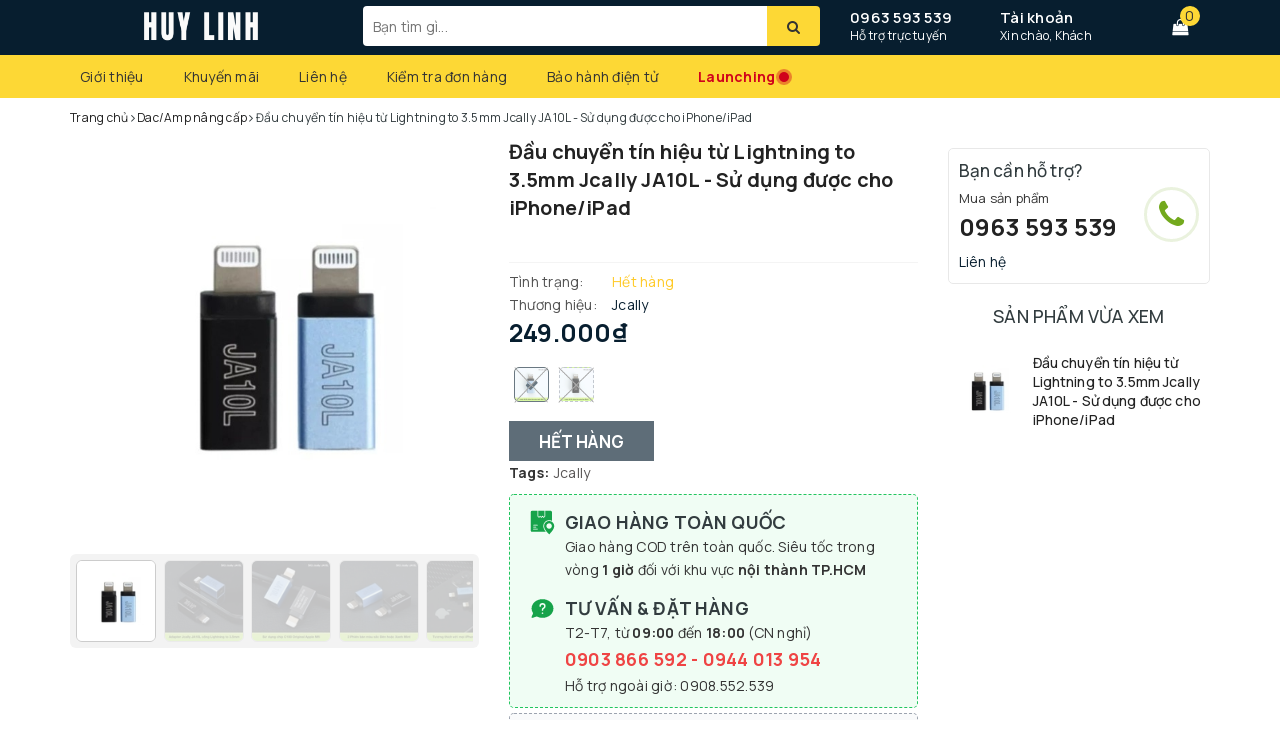

--- FILE ---
content_type: text/html; charset=utf-8
request_url: https://huylinh.net/cable-ket-noi-iphone-ipad-voi-tivi-lighting-to-hdmi-chuan-2k-clhp8-dai-2m
body_size: 39383
content:
<!doctype html>
<html lang="vi">
  <head>
    <meta name="google-site-verification" content="F-PtA_3ljVP3E4cBTyc3JdsGccTpyIanBQjuHkwoQ7w" />
    <meta charset="UTF-8">
    <meta name="viewport" content="width=device-width, initial-scale=1" />
    <title>
      Đầu chuyển tín hiệu từ Lightning to 3.5mm Jcally JA10L - Sử dụng được cho iPhone/iPad
      
      
      
        | Huy Linh
    </title>
    
      <meta name="description" content="Th&#244;ng số kỹ thuật sản phẩm - Thương hiệu: Jcally - Model: JA10L - Chip giải m&#227;: C100 - M&#224;u sắc: Xanh Mint, Đen Black - K&#237;ch thước sản phẩm: 2.1 x 1 x 0.95 cm - Trọng lượng sản phẩm: 3 Gram - D&#227;i &#226;m tần đ&#225;p ứng Decoding capacity: 16bits 48kHz - Sử dụng tương th&#237;ch với: iPhone/iPad/iPod Bộ sản phẩm bao gồm: - 1 x Đầu chu">
    
          <meta name="keywords" content="Đầu chuyển tín hiệu từ Lightning to 3.5mm Jcally JA10L - Sử dụng được cho iPhone/iPad, Dac/Amp nâng cấp, Thương hiệu âm thanh, Thương hiệu Jcally, Phụ kiện âm thanh, Jcally, Huy Linh, huylinh.net">

    <link rel="canonical" href="https://huylinh.net/cable-ket-noi-iphone-ipad-voi-tivi-lighting-to-hdmi-chuan-2k-clhp8-dai-2m">
    <meta name="revisit-after" content="1 days">
    <meta name="robots" content="noodp,index,follow">
    
      <link
        rel="icon"
        href="//bizweb.dktcdn.net/100/365/392/themes/734968/assets/favicon.png?1767945109336"
        type="image/x-icon">
    
    
  <meta property="og:type" content="product">
  <meta property="og:title" content="Đầu chuyển tín hiệu từ Lightning to 3.5mm Jcally JA10L - Sử dụng được cho iPhone/iPad">
  <meta property="og:image" content="https://bizweb.dktcdn.net/thumb/grande/100/365/392/products/2fgdsgbfdjhgbhjdfg.jpg?v=1690599384083">
  <meta property="og:price:amount" content="249.000">
  <meta property="og:price:currency" content="VND">

<meta property="og:description" content="Thông số kỹ thuật sản phẩm - Thương hiệu: Jcally - Model: JA10L - Chip giải mã: C100 - Màu sắc: Xanh Mint, Đen Black - Kích thước sản phẩm: 2.1 x 1 x 0.95 cm - Trọng lượng sản phẩm: 3 Gram - Dãi âm tần đáp ứng Decoding capacity: 16bits 48kHz - Sử dụng tương thích với: iPhone/iPad/iPod Bộ sản phẩm bao gồm: - 1 x Đầu chu">
<meta property="og:url" content="https://huylinh.net/cable-ket-noi-iphone-ipad-voi-tivi-lighting-to-hdmi-chuan-2k-clhp8-dai-2m">
<meta property="og:site_name" content="Huy Linh">

    <link rel="preconnect" href="https://fonts.googleapis.com">
    <link
      rel="preconnect"
      href="https://fonts.gstatic.com"
      crossorigin>
    <link href="https://fonts.googleapis.com/css2?family=Manrope:wght@200..800&display=swap" rel="stylesheet">

    <link
      rel="stylesheet"
      href="https://maxcdn.bootstrapcdn.com/bootstrap/3.3.7/css/bootstrap.min.css"
      integrity="sha384-BVYiiSIFeK1dGmJRAkycuHAHRg32OmUcww7on3RYdg4Va+PmSTsz/K68vbdEjh4u"
      crossorigin="anonymous">
    <link rel="stylesheet" href="//maxcdn.bootstrapcdn.com/font-awesome/4.7.0/css/font-awesome.min.css">
    <link href="//bizweb.dktcdn.net/100/365/392/themes/734968/assets/base.scss.css?1767945109336" rel="stylesheet" type="text/css" media="all" />
    <link href="//bizweb.dktcdn.net/100/365/392/themes/734968/assets/ant-paris.scss.css?1767945109336" rel="stylesheet" type="text/css" media="all" />
    <link href="//bizweb.dktcdn.net/100/365/392/themes/734968/assets/edit.scss.css?1767945109336" rel="stylesheet" type="text/css" media="all" />
    <script src="//bizweb.dktcdn.net/100/365/392/themes/734968/assets/jquery-2.2.3.min.js?1767945109336" type="text/javascript"></script>
    <script src="//bizweb.dktcdn.net/100/365/392/themes/734968/assets/owl.carousel.min.js?1767945109336" type="text/javascript"></script>
    
    <script>
	var Bizweb = Bizweb || {};
	Bizweb.store = 'phutin.mysapo.net';
	Bizweb.id = 365392;
	Bizweb.theme = {"id":734968,"name":"Huy Linh","role":"main"};
	Bizweb.template = 'product';
	if(!Bizweb.fbEventId)  Bizweb.fbEventId = 'xxxxxxxx-xxxx-4xxx-yxxx-xxxxxxxxxxxx'.replace(/[xy]/g, function (c) {
	var r = Math.random() * 16 | 0, v = c == 'x' ? r : (r & 0x3 | 0x8);
				return v.toString(16);
			});		
</script>
<script>
	(function () {
		function asyncLoad() {
			var urls = ["//productreviews.sapoapps.vn/assets/js/productreviews.min.js?store=phutin.mysapo.net","https://productsrecommend.sapoapps.vn/assets/js/script.js?store=phutin.mysapo.net","https://popup.sapoapps.vn/api/genscript/script?store=phutin.mysapo.net","https://availablenotice.sapoapps.vn/scripts/ab_availablenotice_scripttag.min.js?store=phutin.mysapo.net","https://google-shopping-v2.sapoapps.vn/api/conversion-tracker/global-tag/2772?store=phutin.mysapo.net"];
			for (var i = 0; i < urls.length; i++) {
				var s = document.createElement('script');
				s.type = 'text/javascript';
				s.async = true;
				s.src = urls[i];
				var x = document.getElementsByTagName('script')[0];
				x.parentNode.insertBefore(s, x);
			}
		};
		window.attachEvent ? window.attachEvent('onload', asyncLoad) : window.addEventListener('load', asyncLoad, false);
	})();
</script>


<script>
	window.BizwebAnalytics = window.BizwebAnalytics || {};
	window.BizwebAnalytics.meta = window.BizwebAnalytics.meta || {};
	window.BizwebAnalytics.meta.currency = 'VND';
	window.BizwebAnalytics.tracking_url = '/s';

	var meta = {};
	
	meta.product = {"id": 16236726, "vendor": "Jcally", "name": "Đầu chuyển tín hiệu từ Lightning to 3.5mm Jcally JA10L - Sử dụng được cho iPhone/iPad",
	"type": "DAC cho iPhone", "price": 249000 };
	
	
	for (var attr in meta) {
	window.BizwebAnalytics.meta[attr] = meta[attr];
	}
</script>

	
		<script src="/dist/js/stats.min.js?v=96f2ff2"></script>
	





<!--Facebook Pixel Code-->
<script>
	!function(f, b, e, v, n, t, s){
	if (f.fbq) return; n = f.fbq = function(){
	n.callMethod?
	n.callMethod.apply(n, arguments):n.queue.push(arguments)}; if (!f._fbq) f._fbq = n;
	n.push = n; n.loaded = !0; n.version = '2.0'; n.queue =[]; t = b.createElement(e); t.async = !0;
	t.src = v; s = b.getElementsByTagName(e)[0]; s.parentNode.insertBefore(t, s)}
	(window,
	document,'script','https://connect.facebook.net/en_US/fbevents.js');
	fbq('init', '1358873401847999', {} , {'agent': 'plsapo'}); // Insert your pixel ID here.
	fbq('track', 'PageView',{},{ eventID: Bizweb.fbEventId });
	
	fbq('track', 'ViewContent', {
	content_ids: [16236726],
	content_name: '"Đầu chuyển tín hiệu từ Lightning to 3.5mm Jcally JA10L - Sử dụng được cho iPhone/iPad"',
	content_type: 'product_group',
	value: '249000',
	currency: window.BizwebAnalytics.meta.currency
	}, { eventID: Bizweb.fbEventId });
	
</script>
<noscript>
	<img height='1' width='1' style='display:none' src='https://www.facebook.com/tr?id=1358873401847999&ev=PageView&noscript=1' />
</noscript>
<!--DO NOT MODIFY-->
<!--End Facebook Pixel Code-->



<script>
	var eventsListenerScript = document.createElement('script');
	eventsListenerScript.async = true;
	
	eventsListenerScript.src = "/dist/js/store_events_listener.min.js?v=1b795e9";
	
	document.getElementsByTagName('head')[0].appendChild(eventsListenerScript);
</script>






    <script>
      var ProductReviewsAppUtil=ProductReviewsAppUtil || {};
    </script>
    <link href="//bizweb.dktcdn.net/100/365/392/themes/734968/assets/appbulk-available-notice.css?1767945109336" rel="stylesheet" type="text/css" media="all" />
    <link href="//bizweb.dktcdn.net/100/365/392/themes/734968/assets/iwish.css?1767945109336" rel="stylesheet" type="text/css" media="all" />
    <link href="//bizweb.dktcdn.net/100/365/392/themes/734968/assets/cf-stylesheet.css?1767945109336" rel="stylesheet" type="text/css" media="all" />
    <link href="//bizweb.dktcdn.net/100/365/392/themes/734968/assets/ega-custom.css?1767945109336" rel="stylesheet" type="text/css" media="all" />
    <link href="//bizweb.dktcdn.net/100/365/392/themes/734968/assets/hl-custom.css?1767945109336" rel="stylesheet" type="text/css" media="all" />

    
      <link href="//bizweb.dktcdn.net/100/365/392/themes/734968/assets/appcombo.css?1767945109336" rel="stylesheet" type="text/css" media="all" />
    

      <link href="//bizweb.dktcdn.net/100/365/392/themes/734968/assets/embla.css?1767945109336" rel="stylesheet" type="text/css" media="all" />
	  <script src="https://unpkg.com/embla-carousel/embla-carousel.umd.js"></script>
	  <script src="https://unpkg.com/embla-carousel-autoplay/embla-carousel-autoplay.umd.js"></script>


    <link href="//bizweb.dktcdn.net/100/365/392/themes/734968/assets/__hlwcs__v2_un.css?1767945109336" rel="stylesheet" type="text/css" media="all" />
	
    
      <script
        type="module"
        crossorigin
        src="//bizweb.dktcdn.net/100/365/392/themes/734968/assets/__hlwcs__v2.js?1767945109336"></script>
    


    <!-- Google Tag Manager -->
    <script>
      (function(w,d,s,l,i){w[l]=w[l]||[];w[l].push({'gtm.start':
      new Date().getTime(),event:'gtm.js'});var f=d.getElementsByTagName(s)[0],
      j=d.createElement(s),dl=l!='dataLayer'?'&l='+l:'';j.async=true;j.src=
      'https://www.googletagmanager.com/gtm.js?id='+i+dl;f.parentNode.insertBefore(j,f);
      })(window,document,'script','dataLayer','GTM-MM4G28G');
    </script>
  <!-- End Google Tag Manager -->
	  <style>
	  
  #ytvp {
    height: calc(100% * 1.5);
    margin-top: calc(-1 * 100% * 16 / 9 / 4);
    width: calc(100%);
  }
	  </style>
  </head>
  <body>
    <!-- Google Tag Manager (noscript) -->
    <noscript>
      <iframe
        src="https://www.googletagmanager.com/ns.html?id=GTM-MM4G28G"
        height="0"
        width="0"
        style="display:none;visibility:hidden"></iframe>
    </noscript>
    <!-- End Google Tag Manager (noscript) -->
    <div id="box-wrapper">
      <style>
@keyframes ping {
	0% {
	transform: translateY(-50%)
	}
  75%, 100% {
    transform: translateY(-50%) scale(2);
    opacity: 0;
  }
}
</style>
<header class="header">
  <div class="top-header">
    <div class="container">
      <div class="row">
        <div class="col-md-3 col-sm-6 col-xs-5 col-100-h">
          <a href="/" class="logo-wrapper">
            <img src="//bizweb.dktcdn.net/100/365/392/themes/734968/assets/logo.png?1767945109336" alt="logo Huy Linh" />
          </a>
        </div>
        <div class="col-100-h col-sm-6 col-xs-7 hidden-lg hidden-md">
          <div class="hotline">
            
              <a href="tel:0963593539">0963 593 539</a>
            
            <span>Hỗ trợ trực tuyến</span>
          </div>
        </div>
        <div class="col-md-5">
          <button
            type="button"
            class="navbar-toggle collapsed visible-sm visible-xs"
            id="trigger-mobile">
            <span class="sr-only">Toggle navigation</span>
            <span class="icon-bar"></span>
            <span class="icon-bar"></span>
            <span class="icon-bar"></span>
			  <span style="
    display: block;
    width: 10px;
    height: 10px;
    background: #d0021b;
    position: absolute;
    top: 8px;
    right: 6px;
    border-radius: 50%;
    transform: translateY(-50%);
"></span>
				<span style="
    display: block;
    width: 10px;
    height: 10px;
    background: #d0021b;
    position: absolute;
    top: 8px;
    right: 6px;
    border-radius: 50%;
	animation: ping 1s cubic-bezier(0, 0, 0.2, 1) infinite;
"></span>
          </button>
          <div class="search-auto clearfix">
            <form
              class="input-group search-bar search_form"
              action="/search"
              method="get"
              role="search">
              <input
                type="search"
                name="query"
                value=""
                placeholder="Bạn tìm gì..."
                class="input-group-field st-default-search-input search-text auto-search-ant"
                autocomplete="off">
              <span class="input-group-btn">
                <button
                  class="btn icon-fallback-text"
                  title="Tìm kiếm"
                  aria-label="Tìm kiếm">
                  <i class="fa fa-search"></i>
                </button>
              </span>
            </form>
            
              <div id='search_suggestion'>
	<div id='search_top'>
		<div id="product_results"></div>
		<div id="article_results"></div>
	</div>
	<div id='search_bottom'>
		<a class='show_more' href='#'>Hiển thị tất cả kết quả cho "<span></span>"</a>
	</div>
</div>
<script>
	$(document).ready(function ($) {
	var settings = {
			searchArticle: "0",
			articleLimit: 5,
			productLimit: 5,
				showDescription: "0"
								   };
	var suggestionWrap = document.getElementById('search_suggestion');
	var searchTop = document.getElementById('search_top');
	var productResults = document.getElementById('product_results');
	var articleResults = document.getElementById('article_results');
	var searchBottom = document.getElementById('search_bottom');
	var isArray = function(a) {
		return Object.prototype.toString.call(a) === "[object Array]";
	}
	var createEle = function(desc) {
		if (!isArray(desc)) {
			return createEle.call(this, Array.prototype.slice.call(arguments));
		}
		var tag = desc[0];
		var attributes = desc[1];
		var el = document.createElement(tag);
		var start = 1;
		if (typeof attributes === "object" && attributes !== null && !isArray(attributes)) {
			for (var attr in attributes) {
				el[attr] = attributes[attr];
			}
			start = 2;
		}
		for (var i = start; i < desc.length; i++) {
			if (isArray(desc[i])) {
				el.appendChild(createEle(desc[i]));
			}
			else {
				el.appendChild(document.createTextNode(desc[i]));
			}
		}
		return el;
	}
	var loadResult = function(data, type) {
		if(type==='product')
		{
			productResults.innerHTML = '';
		}
		if(type==='article')
		{
			articleResults.innerHTML = '';
		}
		var articleLimit = parseInt(settings.articleLimit);
		var productLimit = parseInt(settings.productLimit);
		var showDescription = settings.showDescription;
		if(data.indexOf('<iframe') > -1) {
			data = data.substr(0, (data.indexOf('<iframe') - 1))
		}
		var dataJson = JSON.parse(data);
		if(dataJson.results !== undefined)
		{
			var resultList = [];
			searchTop.style.display = 'block';
			if(type === 'product') {
				productResults.innerHTML = ''
				productLimit = Math.min(dataJson.results.length, productLimit);
				for(var i = 0; i < productLimit; i++) {
					resultList[i] = dataJson.results[i];
				}
			}
			else {
				articleResults.innerHTML = '';
				articleLimit = Math.min(dataJson.results.length, articleLimit);
				for(var i = 0; i < articleLimit; i++) {
					resultList[i] = dataJson.results[i];
				}
			}
			var searchTitle = 'Sản phẩm gợi ý'
			if(type === 'article') {
				searchTitle = 'Bài viết';
			}
			var searchHeading = createEle(['h3', searchTitle]);
			var searchList = document.createElement('ul');
			for(var index = 0; index < resultList.length; index++) {
				var item = resultList[index];
				var priceDiv = '';
				var descriptionDiv = '';
				if(type == 'product') {
					if(item.price_contact) {
						priceDiv = ['div', {className: 'item_price'},
									['ins', item.price_contact]
								   ];
					}
					else {
						if(item.price_from) {
							priceDiv = ['div', {className: 'item_price'},
										['span', 'Từ '],
										['ins', item.price_from]
									   ];
						}
						else {
							priceDiv = ['div', {className: 'item_price'},
										['ins', parseFloat(item.price)  ? item.price : 'Liên hệ']
									   ];
						}
					}
					if(item.compare_at_price !== undefined) {
						priceDiv.push(['del', item.compare_at_price]);
					}
				}
				if(showDescription == '1') {
					descriptionDiv = ['div', {className: 'item_description'}, item.description]
				}
				var searchItem = createEle(
					['li',
					 ['a', {href: item.url, title: item.title},
					  ['div', {className: 'item_image'},
					   ['img', {src: item.thumbnail, alt: item.title}]
					  ],
					  ['div', {className: 'item_detail'},
					   ['div', {className: 'item_title'},
						['h4', item.title]
					   ],
					   priceDiv, descriptionDiv
					  ]
					 ]
					]
				)
				searchList.appendChild(searchItem);
			}
			if(type === 'product') {
				productResults.innerHTML = '';
				productResults.appendChild(searchHeading);
				productResults.appendChild(searchList);
			}
			else {
				articleResults.innerHTML = '';
				articleResults.appendChild(searchHeading);
				articleResults.appendChild(searchList);
			}
		}
		else
		{
			if(type !== 'product' && false)
			{
				searchTop.style.display = 'none'
			}
		}
	}
	var loadAjax = function(q) {
		if(settings.searchArticle === '1') {
			loadArticle(q);
		}
		loadProduct(q);
	}
	var loadProduct = function(q) {
		var xhttp = new XMLHttpRequest();
		xhttp.onreadystatechange = function() {
			if(this.readyState == 4 && this.status == 200) {
				loadResult(this.responseText, 'product')
			}
		}
		xhttp.open('GET', '/search?type=product&q=' + q + '&view=json', true);
		xhttp.send();
	}
	var loadArticle = function(q) {
		var xhttp = new XMLHttpRequest();
		xhttp.onreadystatechange = function() {
			if(this.readyState == 4 && this.status == 200) {
				loadResult(this.responseText, 'article')
			}
		}
		xhttp.open('GET', '/search?type=article&q=' + q + '&view=json', true);
		xhttp.send();
	}
	var searchForm = document.querySelectorAll('form[action="/search"]');
	var getPos = function(el) {
		for (var lx=0, ly=0; el != null; lx += el.offsetLeft, ly += el.offsetTop, el = el.offsetParent);
		return {x: lx,y: ly};
	}
	var initSuggestion = function(el) {

		var parentTop = el.offsetParent.offsetTop;
		var position = getPos(el);
		var searchInputHeight = el.offsetHeight;
		var searchInputWidth = el.offsetWidth;
		var searchInputX = position.x;
		var searchInputY = position.y;
		var suggestionPositionX = searchInputX;
		var suggestionPositionY = searchInputY + searchInputHeight;
		suggestionWrap.style.left = '0px';
		suggestionWrap.style.top = 40 + 'px';
		suggestionWrap.style.width = searchInputWidth + 'px';
	}
	window.__q__ = '';
	var loadAjax2 = function (q) {
		if(settings.searchArticle === '1') {
		}
		window.__q__ = q;
		return $.ajax({
			url: '/search?type=product&q=' + q + '&view=json',
			type:'GET'
		}).promise();
	};
	if(searchForm.length > 0) {
		for(var i = 0; i < searchForm.length; i++) {
			var form = searchForm[i];
			var searchInput = form.querySelector('.auto-search-ant');
			var keyup = Rx.Observable.fromEvent(searchInput, 'keyup')
			.map(function (e) {
				var __q = e.target.value;
				initSuggestion(e.target);
				if(__q === '' || __q === null) {
					suggestionWrap.style.display = 'none';
				}
				else{
					suggestionWrap.style.display = 'block';
					var showMore = searchBottom.getElementsByClassName('show_more')[0];
					showMore.setAttribute('href', '/search?q=' + __q);
					showMore.querySelector('span').innerHTML = __q;
				}
				return e.target.value;
			})
			.filter(function (text) {
				return text.length > 0;
			})
			.debounce(300  )
			.distinctUntilChanged();
			var searcher = keyup.flatMapLatest(loadAjax2);
			searcher.subscribe(
				function (data) {
					loadResult(data, 'product');
					if(settings.searchArticle === '1') {
						loadArticle(window.__q__);
					}
				},
				function (error) {

				});
		}
	}
	window.addEventListener('click', function() {
		suggestionWrap.style.display = 'none';
	});
	});

</script>
            
          </div>
          <div class="mobile-cart visible-sm visible-xs">
            <a href="javascript:void(0)" title="Giỏ hàng">
              <img src="//bizweb.dktcdn.net/100/365/392/themes/734968/assets/shopping-cart1.svg?1767945109336" alt="Giỏ hàng" />
              <div class="cart-right">
                <span class="count_item_pr">0</span>
              </div>
            </a>
          </div>
        </div>
        <div class="col-md-4 hidden-sm hidden-xs">
          <div class="hotline">
            
              <a href="tel:0963593539">0963 593 539</a>
            
            <span>Hỗ trợ trực tuyến</span>
          </div>
          <div class="index-account">
            <a href="/account">Tài khoản</a>
            <span>Xin chào, Khách</span>
            <ul>
              
                <li>
                  <a href="/account/login">Đăng nhập</a>
                </li>
                <li>
                  <a href="/account/register">Đăng ký</a>
                </li>
              
            </ul>
          </div>
          <div class="index-cart">
            <a href="javascript:void(0)">
              <i class="fa fa-shopping-bag"></i>
            </a>
            <span class="cnt crl-bg count_item_pr">0</span>
          </div>
        </div>
      </div>
    </div>
  </div>
  <div class="main-navigation">
    <div class="container">
      <nav class="hidden-sm hidden-xs">
	<div class="col-md-3 no-padding" style="display: none">
		<div class="mainmenu mainmenu-other">
			<div class="line"><i></i><i></i><i></i></div>
			<span>Danh mục sản phẩm</span>
			<div class="nav-cate">
				<ul id="menu2017">
					
					
					
					
					
					
					<li class="dropdown menu-item-count">
						<h3>
							<img src="//bizweb.dktcdn.net/100/365/392/themes/734968/assets/index-cate-icon-1.png?1767945109336" alt="Thiết bị Studio" />
							<a href="/phu-kien-studio-chuyen-nghiep">Thiết bị Studio</a>
						</h3>
						<div class="subcate gd-menu">
							
							
							<aside>
								<strong>
									<a href="/studio-setup" class="">Phụ kiện Studio Setup</a>
								</strong>
								
								<a href="/streaming-stand-arm" class="">Desk Setup Arm</a>
								
								<a href="/may-tao-khoi" class="">Máy tạo khói</a>
								
								<a href="/may-nhac-chu-teleprompter" class="">Máy nhắc chữ</a>
								
								<a href="/hop-chup-hinh-san-pham" class="">Hộp - Bàn chụp hình</a>
								
								<a href="/phong-nen-background" class="">Phông nền Background</a>
								
								<a href="/phu-kien-trang-tri-studio" class="">Phụ kiện trang trí studio</a>
								
								<a href="/phu-kien-studio-extra" class="">Phụ kiện studio khác</a>
								
								<a href="/combo-studio-pro" class="">Combo Studio Pro</a>
								
							</aside>
							
							
							
							<aside>
								<strong>
									<a href="/den-tro-sang-quay-chup" class="">Đèn trợ sáng quay chụp</a>
								</strong>
								
								<a href="/den-pocket-light" class="">Đèn Pocket Light</a>
								
								<a href="/den-bi-color-light" class="">Đèn Bi-Color Light</a>
								
								<a href="/den-ong-rgb" class="">Đèn ống Tube RGB</a>
								
								<a href="/den-livestream" class="">Đèn Livestream</a>
								
								<a href="/den-continuous" class="">Đèn Continuous</a>
								
								<a href="/den-hieu-ung" class="">Đèn hiệu ứng</a>
								
								<a href="/den-panel" class="">Đèn Panel</a>
								
								<a href="/den-ring-light" class="">Đèn Ring Light</a>
								
								<a href="/den-pin-photography" class="">Đèn pin cầm tay</a>
								
							</aside>
							
							
							
							<aside>
								<strong>
									<a href="/thuong-hieu-studio" class="">Thương hiệu Studio</a>
								</strong>
								
								<a href="/thuong-hieu-ulanzi" class="">Thương hiệu Ulanzi</a>
								
								<a href="/thuong-hieu-vijim" class="">Thương hiệu Vijim</a>
								
								<a href="/thuong-hieu-geartree" class="">Thương hiệu GearTree</a>
								
								<a href="/thuong-hieu-uurig" class="">Thương hiệu UURig</a>
								
								<a href="/thuong-hieu-falcam" class="">Thương hiệu Falcam</a>
								
								<a href="/thuong-hieu-apexel" class="">Thương hiệu Apexel</a>
								
							</aside>
							
							
							
							<aside>
								<strong>
									<a href="/video-capture-converter" class="">Capture & Converter</a>
								</strong>
								
								<a href="/video-converter" class="">Video Converter SDI</a>
								
								<a href="/hdmi-capture-card" class="">HDMI Video Capture Card</a>
								
							</aside>
							
							
						</div>
					</li>
					
					
					
					
					<li class="dropdown menu-item-count">
						<h3>
							<img src="//bizweb.dktcdn.net/100/365/392/themes/734968/assets/index-cate-icon-2.png?1767945109336" alt="Phụ kiện công nghệ" />
							<a href="/phu-kien-cong-nghe">Phụ kiện công nghệ</a>
						</h3>
						<div class="subcate gd-menu">
							
							
							<aside>
								<strong>
									<a href="/quay-chup-dien-thoai" class="">Quay chụp điện thoại</a>
								</strong>
								
								<a href="/tay-cam-bang-chup-mo-rong" class="">Tay cầm báng chụp</a>
								
								<a href="/gay-chup-hinh-selfie-tu-suong" class="">Gậy chụp hình Selfie</a>
								
								<a href="/kinh-loc-filter" class="">Kính lọc Filter Mobile</a>
								
								<a href="/remote-control" class="">Nút chụp hình Remote</a>
								
								<a href="/ulanzi-o-lock" class="">Ulanzi O-Lock</a>
								
								<a href="/may-in-anh-dien-thoai" class="">Máy in ảnh điện thoại</a>
								
								<a href="/gia-do-dien-thoai" class="">Giá đỡ điện thoại</a>
								
								<a href="/combo-studio-dien-thoai" class="">Combo Studio điện thoại</a>
								
								<a href="/ulanzi-white-collection" class="">Ulanzi White Collection</a>
								
							</aside>
							
							
							
							<aside>
								<strong>
									<a href="/cap-hub-thiet-bi-chuyen-doi" class="">Cáp hub chuyển đổi</a>
								</strong>
								
								<a href="/thiet-bi-chuyen-doi-du-lieu-hub" class="">Hub chuyển USB Type-C</a>
								
								<a href="/bo-chuyen-doi-cap-chuyen-doi-dien-thoai" class="">Đầu chuyển OTG</a>
								
								<a href="/cap-video-hdmi-dp-mdp-vga" class="">Cáp Video HDMI/DP/MDP/VGA</a>
								
								<a href="/cap-tin-hieu-usb-thunderbolt" class="">Cáp tín hiệu USB Thunderbolt</a>
								
								<a href="/dau-doc-the-nho-sd" class="">Đầu đọc thẻ nhớ SD</a>
								
								<a href="/cap-dau-chuyen-lightning" class="">Cáp đầu chuyển Lightning</a>
								
								<a href="/cap-xuat-hinh-type-c" class="">Cáp xuất hình Type-C</a>
								
								<a href="/hub-chuyen-tren-oto" class="">Hub chuyển trên Ôtô</a>
								
							</aside>
							
							
							
							<aside>
								<strong>
									<a href="/phu-kien-dien-thoai" class="">Phụ kiện điện thoại</a>
								</strong>
								
								<a href="/op-lung-bao-da" class="">Ốp lưng bao da</a>
								
							</aside>
							
							
							
							<aside>
								<a href="/phu-kien-cho-mac" class="">Phụ kiện cho Mac</a>
							</aside>
							
							
							
							<aside>
								<strong>
									<a href="/lens-cho-dien-thoai" class="">Lens cho điện thoại</a>
								</strong>
								
								<a href="/lens-dien-thoai-chup-can-macro" class="">Lens chụp cận Macro</a>
								
								<a href="/lens-telephoto-cho-dien-thoai" class="">Lens Telephoto Mobile</a>
								
								<a href="/lens-telezoom-mobile" class="">Lens TeleZoom Mobile</a>
								
								<a href="/lens-microscope-cho-dien-thoai" class="">Lens Microscope Mobile</a>
								
								<a href="/lens-wide-fish-eye-goc-rong" class="">Lens Wide góc rộng Mobile</a>
								
								<a href="/lens-fisheye-mat-ca-mobile" class="">Lens FishEye Mobile</a>
								
								<a href="/lens-mobile-combo" class="">Lens Mobile Combo</a>
								
								<a href="/phu-kien-ho-tro" class="">Phụ kiện cho Lens Mobile</a>
								
							</aside>
							
							
						</div>
					</li>
					
					
					
					
					<li class="dropdown menu-item-count">
						<h3>
							<img src="//bizweb.dktcdn.net/100/365/392/themes/734968/assets/index-cate-icon-3.png?1767945109336" alt="Action cam và phụ kiện" />
							<a href="/nha-cua-va-doi-song">Action cam và phụ kiện</a>
						</h3>
						<div class="subcate gd-menu">
							
							
							<aside>
								<strong>
									<a href="/camera-hanh-trinh-gan-xe-may" class="">Camera hành động</a>
								</strong>
								
								<a href="/lens-cho-action-camera" class="">Lens cho Action Camera</a>
								
								<a href="/filter-cho-action-camera" class="">Filter cho Action Camera</a>
								
							</aside>
							
							
							
							<aside>
								<strong>
									<a href="/phu-kien-dji-osmo-action" class="">Phụ kiện DJI Action Cam</a>
								</strong>
								
								<a href="/dji-osmo-action-accessories" class="">DJI Osmo Action 3 / 4 / 5</a>
								
								<a href="/dji-pocket-1-2-3" class="">DJI Pocket 1 / 2 / 3</a>
								
								<a href="/dji-osmo-360" class="">DJI Osmo 360</a>
								
							</aside>
							
							
							
							<aside>
								<strong>
									<a href="/phu-kien-cho-insta360" class="">Phụ kiện cho Insta360</a>
								</strong>
								
								<a href="/insta360-x1-2-3-4" class="">Insta360 X1 / 2 / 3 / 4</a>
								
								<a href="/insta360-ace-ace-pro" class="">Insta360 Ace / Ace Pro</a>
								
								<a href="/insta360-go-1-2-3-4" class="">Insta360 Go 1/2/3/4 Ultra</a>
								
							</aside>
							
							
							
							<aside>
								<strong>
									<a href="/phu-kien-cho-gopro" class="">Phụ kiện cho GoPro</a>
								</strong>
								
								<a href="/gopro-9-10-11-12-13" class="">Gopro 9/10/11/12/13</a>
								
								<a href="/gopro-5-6-7-8" class="">Gopro 5/6/7/8</a>
								
								<a href="/gopro-max-fusion" class="">Gopro Max / Fusion</a>
								
							</aside>
							
							
							
							<aside>
								<strong>
									<a href="/phu-kien-cho-spotcam" class="">Phụ kiện Spotcam chung</a>
								</strong>
								
								<a href="/vong-deo-co" class="">Vòng đeo cổ / tay / đầu</a>
								
								<a href="/gay-tay-cam" class="">Gậy / tay cầm / giá đỡ</a>
								
								<a href="/bo-sac-va-pin" class="">Bộ sạc và Pin</a>
								
								<a href="/mount-chuyen-khop-noi-action-camera" class="">Mount chuyển / khớp nối</a>
								
								<a href="/tui-va-hop-dung" class="">Túi hộp đựng dây đeo</a>
								
								<a href="/phu-kien-gan-action-camera-cho-xe-dap-oto" class="">Gắn xe đạp / máy / Ôtô</a>
								
								<a href="/phu-kien-ulanzi-go-quick-ii" class="">Ulanzi Go Quick II Series</a>
								
							</aside>
							
							
						</div>
					</li>
					
					
					
					
					<li class="dropdown menu-item-count">
						<h3>
							<img src="//bizweb.dktcdn.net/100/365/392/themes/734968/assets/index-cate-icon-4.png?1767945109336" alt="Thiết bị âm thanh" />
							<a href="/thiet-bi-am-thanh">Thiết bị âm thanh</a>
						</h3>
						<div class="subcate gd-menu">
							
							
							<aside>
								<strong>
									<a href="/micro-thu-am" class="">Micro thu âm</a>
								</strong>
								
								<a href="/micro-cai-ao-thu-am" class="">Mic cài áo thu âm</a>
								
								<a href="/micro-dinh-huong-shortgun" class="">Micro định hướng</a>
								
								<a href="/micro-dynamic-condenser" class="">Micro Condenser</a>
								
								<a href="/phu-kien-micro-thu-am" class="">Phụ kiện micro</a>
								
							</aside>
							
							
							
							<aside>
								<strong>
									<a href="/day-chuyen-am-thanh" class="">Dây chuyển âm thanh</a>
								</strong>
								
								<a href="/dac-amp-cap-nang-cap" class="">Dac/Amp nâng cấp</a>
								
								<a href="/hub-day-livestream" class="">Hub dây Livestream</a>
								
							</aside>
							
							
							
							<aside>
								<strong>
									<a href="/phu-kien-am-thanh-khac" class="">Phụ kiện âm thanh</a>
								</strong>
								
								<a href="/soundcard-audio-interface" class="">Soundcard</a>
								
								<a href="/ban-tron-tin-hieu" class="">Bàn trộn tín hiệu</a>
								
								<a href="/camera-usb-ptz" class="">Camera USB PTZ</a>
								
							</aside>
							
							
							
							<aside>
								<strong>
									<a href="/tai-nghe-am-thanh" class="">Tai nghe âm thanh</a>
								</strong>
								
								<a href="/tai-nghe-kiem-am" class="">Tai nghe kiểm âm</a>
								
								<a href="/tai-nghe-truewireless" class="">Tai nghe TrueWireless</a>
								
								<a href="/tai-nghe-pc" class="">Tai nghe PC Gaming</a>
								
								<a href="/gia-treo-tai-nghe" class="">Giá treo tai nghe</a>
								
							</aside>
							
							
							
							<aside>
								<strong>
									<a href="/loa-am-thanh" class="">Loa âm thanh</a>
								</strong>
								
							</aside>
							
							
							
							<aside>
								<strong>
									<a href="/thuong-hieu-am-thanh" class="">Thương hiệu âm thanh</a>
								</strong>
								
								<a href="/thuong-hieu-jcally" class="">Thương hiệu Jcally</a>
								
								<a href="/thuong-hieu-boya" class="">Thương hiệu Boya</a>
								
								<a href="/thuong-hieu-focusrite" class="">Thương hiệu Focusrite</a>
								
								<a href="/thuong-hieu-deity" class="">Thương hiệu Deity</a>
								
							</aside>
							
							
						</div>
					</li>
					
					
					
					
					<li class="dropdown menu-item-count">
						<h3>
							<img src="//bizweb.dktcdn.net/100/365/392/themes/734968/assets/index-cate-icon-5.png?1767945109336" alt="Bảng vẽ đồ họa" />
							<a href="/bang-ve-do-hoa">Bảng vẽ đồ họa</a>
						</h3>
						<div class="subcate gd-menu">
							
							
							<aside>
								<strong>
									<a href="/bang-ve-dien-tu-cam-ung" class="">Bảng vẽ cảm ứng điện tử</a>
								</strong>
								
								<a href="/thuong-hieu-veikk" class="">Thương hiệu Veikk</a>
								
								<a href="/thuong-hieu-xp-pen" class="">Thương hiệu XP-Pen</a>
								
								<a href="/man-hinh-do-hoa" class="">Màn hình đồ họa</a>
								
								<a href="/thuong-hieu-moft" class="">Thương hiệu MOFT</a>
								
								<a href="/phu-kien-bang-ve-dien-tu" class="">Phụ kiện bảng vẽ điện tử</a>
								
							</aside>
							
							
							
							<aside>
								<strong>
									<a href="/deck-dock" class="">Deck Dock</a>
								</strong>
								
								<a href="/stream-deck" class="">Stream Deck</a>
								
							</aside>
							
							
						</div>
					</li>
					
					
					
					
					<li class="dropdown menu-item-count">
						<h3>
							<img src="//bizweb.dktcdn.net/100/365/392/themes/734968/assets/index-cate-icon-6.png?1767945109336" alt="Đồ chơi công nghệ" />
							<a href="/thiet-bi-va-phu-kien-game">Đồ chơi công nghệ</a>
						</h3>
						<div class="subcate gd-menu">
							
							
							<aside>
								<strong>
									<a href="/gaming-gear" class="">Phụ kiện Gaming Gear</a>
								</strong>
								
								<a href="/tay-cam-choi-game" class="">Tay cầm chơi game</a>
								
								<a href="/so-lanh-quat-tan-nhiet-dien-thoai" class="">Tản nhiệt điện thoại</a>
								
								<a href="/may-choi-game-cam-tay" class="">Máy chơi game</a>
								
								<a href="/gang-tay-choi-game" class="">Găng tay chơi game</a>
								
								<a href="/kinh-thuc-te-ao-vr" class="">Kính thực tế ảo VR</a>
								
								<a href="/ban-phim-co" class="">Bàn phím cơ</a>
								
								<a href="/phu-kien-game-khac" class="">Phụ kiện game khác</a>
								
							</aside>
							
							
							
							<aside>
								<strong>
									<a href="/thuong-hieu-gaming" class="">Thương Hiệu Gaming</a>
								</strong>
								
								<a href="/thuong-hieu-gamesir" class="">Thương hiệu GameSir</a>
								
								<a href="/thuong-hieu-flydigi" class="">Thương hiệu Flydigi</a>
								
								<a href="/thuong-hieu-razer" class="">Thương hiệu Razer</a>
								
								<a href="/thuong-hieu-blackshark" class="">Thương hiệu Blackshark</a>
								
							</aside>
							
							
						</div>
					</li>
					
					
					
					
					<li class="dropdown menu-item-count">
						<h3>
							<img src="//bizweb.dktcdn.net/100/365/392/themes/734968/assets/index-cate-icon-7.png?1767945109336" alt="Camera và phụ kiện" />
							<a href="/camera-va-phu-kien">Camera và phụ kiện</a>
						</h3>
						<div class="subcate gd-menu">
							
							
							<aside>
								<strong>
									<a href="/tripod-va-gia-do" class="">Tripod giá đỡ</a>
								</strong>
								
								<a href="/mini-tripod" class="">Mini Tripod / Table Top</a>
								
								<a href="/travel-tripod" class="">Travel Tripod</a>
								
								<a href="/video-tripod" class="">Video Tripod</a>
								
								<a href="/lazypod" class="">LazyPod</a>
								
								<a href="/flexible-tripod" class="">Flexible Tripod</a>
								
								<a href="/tripod-topshot-flatlay" class="">Topshot / Flatlay Tripod</a>
								
								<a href="/magsafe-iphone-tripod" class="">MagSafe iPhone Tripod</a>
								
								<a href="/monopod-mot-chan" class="">Monopod một chân</a>
								
								<a href="/quadpod-bon-chan" class="">Quadpod bốn chân</a>
								
							</aside>
							
							
							
							<aside>
								<strong>
									<a href="/gimbal" class="">Gimbal chống rung</a>
								</strong>
								
								<a href="/gimbal-cho-dien-thoai" class="">Gimbal cho điện thoại</a>
								
								<a href="/gimbal-cho-may-anh" class="">Gimbal cho máy ảnh</a>
								
								<a href="/gimbal-cho-action-camera" class="">Gimbal cho Action camera</a>
								
								<a href="/phu-kien-cho-gimbal" class="">Phụ kiện cho Gimbal</a>
								
							</aside>
							
							
							
							<aside>
								<strong>
									<a href="/khung-bao-ve-may-anh-camera-cage" class="">Khung bảo vệ máy ảnh</a>
								</strong>
								
								<a href="/khung-may-anh-camera" class="">Khung máy ảnh</a>
								
								<a href="/tay-cam-hand-grip" class="">Tay cầm Hand Grip</a>
								
								<a href="/phu-kien-rig-lien-ket" class="">Phụ kiện Rig liên kết</a>
								
								<a href="/magic-arm-mo-rong" class="">Magic Arm mở rộng</a>
								
								<a href="/mount-monitor-rig" class="">Giá gắn màn hình</a>
								
								<a href="/man-hinh-camera" class="">Màn hình máy ảnh</a>
								
							</aside>
							
							
							
							<aside>
								<strong>
									<a href="/balo-tui-day-ve-sinh-may-anh" class="">Balo dây vệ sinh máy ảnh</a>
								</strong>
								
								<a href="/balo-va-tui-dung-camera" class="">Balo đựng camera</a>
								
								<a href="/tui-deo-may-anh" class="">Túi đeo máy ảnh</a>
								
								<a href="/tui-dung-den-tripod-phu-kien" class="">Túi đựng phụ kiện</a>
								
								<a href="/day-deo-may-anh" class="">Dây đeo máy ảnh</a>
								
								<a href="/ngam-gan-day-deo-vai" class="">Ngàm gắn dây đeo vai</a>
								
								<a href="/khan-bao-ve-lens-camera" class="">Khăn bảo vệ lens</a>
								
								<a href="/bo-ve-sinh-may-anh" class="">Bộ vệ sinh máy ảnh</a>
								
								<a href="/may-thoi-hut-bui-camera" class="">Máy thổi hút bụi Camera</a>
								
							</aside>
							
							
							
							<aside>
								<strong>
									<a href="/camera-gear" class="">Phụ kiện máy ảnh khác</a>
								</strong>
								
								<a href="/ngam-xoay-ngang-doc" class="">Ngàm xoay ngang dọc</a>
								
								<a href="/bo-tam-thao-nhanh-quick-release" class="">Phụ kiện tháo lắp nhanh</a>
								
								<a href="/ngam-mo-rong-phu-kien" class="">Ngàm mở rộng phụ kiện</a>
								
								<a href="/den-flash-may-anh" class="">Đèn Flash máy ảnh</a>
								
								<a href="/quat-tan-nhiet-may-anh" class="">Quạt tản nhiệt máy ảnh</a>
								
								<a href="/kep-clamp-da-nang" class="">Kẹp Clamp đa năng</a>
								
								<a href="/suction-cup-mount" class="">Cốc hút đa năng</a>
								
								<a href="/lens-cho-may-anh" class="">Lens cho máy ảnh</a>
								
							</aside>
							
							
							
							<aside>
								<strong>
									<a href="/pin-adapter-cable-tin-hieu" class="">Pin / Adapter cable</a>
								</strong>
								
								<a href="/pin-camera-adapter" class="">Pin Camera / V-Mount</a>
								
								<a href="/cap-tin-hieu-camera" class="">Cáp tín hiệu máy ảnh</a>
								
								<a href="/tool-screw-oc-chuyen" class="">Tool / Screw ốc chuyển</a>
								
							</aside>
							
							
							
							<aside>
								<strong>
									<a href="/mua-theo-he-sinh-thai" class="">Mua theo hệ sinh thái</a>
								</strong>
								
								<a href="/ulanzi-uka-f38" class="">Ulanzi Uka Series</a>
								
								<a href="/ulanzi-cka-series" class="">Ulanzi Cka Series</a>
								
								<a href="/phu-kien-ulanzi-claw" class="">Ulanzi Claw Series</a>
								
								<a href="/ulanzi-maglock-series" class="">Ulanzi Maglock Series</a>
								
								<a href="/phu-kien-ulanzi-go-quick-ii" class="">Ulanzi Go Quick II Series</a>
								
								<a href="/phu-kien-ulanzi-hummingbird" class="">Ulanzi Hummingbird Series</a>
								
								<a href="/ulanzi-o-lock" class="">Ulanzi O-Lock Series</a>
								
								<a href="/falcam-f22-series" class="">Falcam F22 Series</a>
								
								<a href="/falcam-f38-series" class="">Falcam F38 Series</a>
								
							</aside>
							
							
							
							<aside>
								<strong>
									<a href="/slider-camera-mobile" class="">Slider Camera / Mobile</a>
								</strong>
								
								<a href="/phu-kien-cho-slider" class="">Phụ kiện cho Slider</a>
								
							</aside>
							
							
							
							<aside>
								<strong>
									<a href="/doc-the-va-luu-tru-camera" class="">Đọc thẻ và lưu trữ Camera</a>
								</strong>
								
								<a href="/doc-the-toc-do-cao" class="">Đọc thẻ tốc độ cao</a>
								
								<a href="/the-nho-gia-re" class="">Thẻ nhớ tốc độ cao</a>
								
							</aside>
							
							
						</div>
					</li>
					
					
				</ul>
			</div>
		</div>
	</div>
	<div class="col-md-9 no-padding">
		<ul id="nav" class="nav">
			
			
			
			
			
			
			<li class="nav-item "><a class="nav-link" href="/gioi-thieu">Giới thiệu</a></li>
			
			
			
			
			
			
			
			<li class="nav-item "><a class="nav-link" href="https://huylinh.net/chuong-trinh-khuyen-mai">Khuyến mãi</a></li>
			
			
			
			
			
			
			
			<li class="nav-item "><a class="nav-link" href="/lien-he">Liên hệ</a></li>
			
			
			
			
			
			
			
			<li class="nav-item "><a class="nav-link" href="/apps/kiem-tra-don-hang">Kiểm tra đơn hàng</a></li>
			
			
			
			
			
			
			
			<li class="nav-item "><a class="nav-link" href="https://cskh.huylinh.net/">Bảo hành điện tử</a></li>
			
			
			<li class="nav-item active" style="font-weight:bold;position:relative;">
				<a class="nav-link" href="https://launching.huylinh.net">Launching</a>
				<span style="
    display: block;
    width: 10px;
    height: 10px;
    background: #d0021b;
    position: absolute;
    top: 50%;
    right: -4px;
    border-radius: 50%;
    transform: translateY(-50%);
"></span>
				<span style="
    display: block;
    width: 10px;
    height: 10px;
    background: #d0021b;
    position: absolute;
    top: 50%;
    right: -4px;
    border-radius: 50%;
	animation: ping 1s cubic-bezier(0, 0, 0.2, 1) infinite;
"></span>
			</li>
		</ul>
	</div>
</nav>
<script>
	if ($(window).width() > 1100){
		
		
		var menu_limit = "10";
		if (isNaN(menu_limit)){
			menu_limit = 10;
		} else {
			menu_limit = 9;
		}
	}else{
		
		
		var menu_limit = "8";
		if (isNaN(menu_limit)){
			menu_limit = 8;
		} else {
			menu_limit = 7;
		}
	}
	var sidebar_length = $('.menu-item-count').length;
	if (sidebar_length > (menu_limit + 1) ){
		$('.nav-cate:not(.site-nav-mobile) > ul').each(function(){
			$('.menu-item-count',this).eq(menu_limit).nextAll().hide().addClass('toggleable');
			$(this).append('<li class="more"><h3><a><label>Xem thêm ... </label></a></h3></li>');
		});
		$('.nav-cate > ul').on('click','.more', function(){
			if($(this).hasClass('less')){
				$(this).html('<h3><a><label>Xem thêm ...</label></a></h3>').removeClass('less');
			} else {
				$(this).html('<h3><a><label>Thu gọn ... </label></a></h3>').addClass('less');;
			}
			$(this).siblings('li.toggleable').slideToggle({
				complete: function () {
					var divHeight = $('#menu2017').height(); 
					$('.subcate.gd-menu').css('min-height', divHeight+'px');
				}
			});
		});
	}
</script>
    </div>
  </div>
</header>
      <!--
  HUYLINH_VARIANT_ID

  product id
Đầu chuyển tín hiệu từ Lightning to 3.5mm Jcally JA10L - Sử dụng được cho iPhone/iPad | 16236726
--------
variant id

JA10L Xanh Mint | 28745150

JA10L Đen Black | 65726904

-->



  



<section class="bread-crumb">
	<div class="container">
		<div class="row">
			<div class="col-xs-12">
				<ul class="breadcrumb" itemscope itemtype="https://schema.org/BreadcrumbList">
					<li class="home" itemprop="itemListElement" itemscope itemtype="https://schema.org/ListItem">
						<a itemprop="item" href="/" title="Trang chủ">
							<span itemprop="name">Trang chủ</span>
						</a>
						<span><i class="fa fa-angle-right"></i></span>
						<meta itemprop="position" content="1" />
					</li>
					
						
							<li itemprop="itemListElement" itemscope itemtype="https://schema.org/ListItem">
								<a itemprop="item" href="/dac-amp-cap-nang-cap" title="Dac/Amp nâng cấp">
									<span itemprop="name">Dac/Amp nâng cấp</span>
								</a>
								<span><i class="fa fa-angle-right"></i></span>
								<meta itemprop="position" content="2" />
							</li>
							<li itemprop="itemListElement" itemscope itemtype="https://schema.org/ListItem">
								<strong itemprop="item">
									<span itemprop="name">Đầu chuyển tín hiệu từ Lightning to 3.5mm Jcally JA10L - Sử dụng được cho iPhone/iPad</span>
								</strong>
								<meta itemprop="position" content="3" />
							<li>
						
					
				</ul>
			</div>
		</div>
	</div>
</section>
<section
  class="product"
  itemscope
  itemtype="http://schema.org/Product">
  <meta itemprop="url" content="//huylinh.net/cable-ket-noi-iphone-ipad-voi-tivi-lighting-to-hdmi-chuan-2k-clhp8-dai-2m">
  <meta itemprop="image" content="//bizweb.dktcdn.net/thumb/grande/100/365/392/products/2fgdsgbfdjhgbhjdfg.jpg?v=1690599384083">
  <meta itemprop="description" content="✓ Bảo hành 3 tháng (1 đổi 1 trong 7 ngày)">
  <meta itemprop="name" content="Đầu chuyển tín hiệu từ Lightning to 3.5mm Jcally JA10L - Sử dụng được cho iPhone/iPad">
  <div class="container">
    <div class="row">
      <div class="details-product clearfix">
        <div class="col-lg-9 col-md-9 col-xs-12">
          <div class="row">
            <div class="col-xs-12 col-sm-12 col-md-6">
              <div class="embla">
                <div class="embla__viewport">
                  <div class="embla__container">
                    
                      <div class="embla__slide">
                        <img
                          data-image="//bizweb.dktcdn.net/thumb/1024x1024/100/365/392/products/2fgdsgbfdjhgbhjdfg.jpg?v=1690599384083"
                          src="//bizweb.dktcdn.net/thumb/grande/100/365/392/products/2fgdsgbfdjhgbhjdfg.jpg?v=1690599384083"
                          alt="Đầu chuyển tín hiệu từ Lightning to 3.5mm Jcally JA10L - Sử dụng được cho iPhone/iPad"
                          class="embla__slide__img">
                      </div>
                    
                      <div class="embla__slide">
                        <img
                          data-image="//bizweb.dktcdn.net/thumb/1024x1024/100/365/392/products/j6.jpg?v=1693212988463"
                          src="//bizweb.dktcdn.net/thumb/grande/100/365/392/products/j6.jpg?v=1693212988463"
                          alt="Đầu chuyển tín hiệu từ Lightning to 3.5mm Jcally JA10L - Sử dụng được cho iPhone/iPad"
                          class="embla__slide__img">
                      </div>
                    
                      <div class="embla__slide">
                        <img
                          data-image="//bizweb.dktcdn.net/thumb/1024x1024/100/365/392/products/j7.jpg?v=1693213059877"
                          src="//bizweb.dktcdn.net/thumb/grande/100/365/392/products/j7.jpg?v=1693213059877"
                          alt="Đầu chuyển tín hiệu từ Lightning to 3.5mm Jcally JA10L - Sử dụng được cho iPhone/iPad"
                          class="embla__slide__img">
                      </div>
                    
                      <div class="embla__slide">
                        <img
                          data-image="//bizweb.dktcdn.net/thumb/1024x1024/100/365/392/products/j8.jpg?v=1693213161680"
                          src="//bizweb.dktcdn.net/thumb/grande/100/365/392/products/j8.jpg?v=1693213161680"
                          alt="Đầu chuyển tín hiệu từ Lightning to 3.5mm Jcally JA10L - Sử dụng được cho iPhone/iPad"
                          class="embla__slide__img">
                      </div>
                    
                      <div class="embla__slide">
                        <img
                          data-image="//bizweb.dktcdn.net/thumb/1024x1024/100/365/392/products/j9.jpg?v=1693213223090"
                          src="//bizweb.dktcdn.net/thumb/grande/100/365/392/products/j9.jpg?v=1693213223090"
                          alt="Đầu chuyển tín hiệu từ Lightning to 3.5mm Jcally JA10L - Sử dụng được cho iPhone/iPad"
                          class="embla__slide__img">
                      </div>
                    
                      <div class="embla__slide">
                        <img
                          data-image="//bizweb.dktcdn.net/thumb/1024x1024/100/365/392/products/j10.jpg?v=1693213324013"
                          src="//bizweb.dktcdn.net/thumb/grande/100/365/392/products/j10.jpg?v=1693213324013"
                          alt="Đầu chuyển tín hiệu từ Lightning to 3.5mm Jcally JA10L - Sử dụng được cho iPhone/iPad"
                          class="embla__slide__img">
                      </div>
                    
                      <div class="embla__slide">
                        <img
                          data-image="//bizweb.dktcdn.net/thumb/1024x1024/100/365/392/products/j12.jpg?v=1693213465437"
                          src="//bizweb.dktcdn.net/thumb/grande/100/365/392/products/j12.jpg?v=1693213465437"
                          alt="Đầu chuyển tín hiệu từ Lightning to 3.5mm Jcally JA10L - Sử dụng được cho iPhone/iPad"
                          class="embla__slide__img">
                      </div>
                    
                      <div class="embla__slide">
                        <img
                          data-image="//bizweb.dktcdn.net/thumb/1024x1024/100/365/392/products/j11.jpg?v=1693213465437"
                          src="//bizweb.dktcdn.net/thumb/grande/100/365/392/products/j11.jpg?v=1693213465437"
                          alt="Đầu chuyển tín hiệu từ Lightning to 3.5mm Jcally JA10L - Sử dụng được cho iPhone/iPad"
                          class="embla__slide__img">
                      </div>
                    
                  </div>
                </div>
                <div class="embla-thumbs">
                  <div class="embla-thumbs__viewport">
                    <div class="embla-thumbs__container">
                      
                        <div class="embla-thumbs__slide">
                          <button class="embla-thumbs__slide__button" type="button">
                            <img
                              data-image="//bizweb.dktcdn.net/thumb/1024x1024/100/365/392/products/2fgdsgbfdjhgbhjdfg.jpg?v=1690599384083"
                              src="//bizweb.dktcdn.net/thumb/small/100/365/392/products/2fgdsgbfdjhgbhjdfg.jpg?v=1690599384083"
                              alt="Đầu chuyển tín hiệu từ Lightning to 3.5mm Jcally JA10L - Sử dụng được cho iPhone/iPad"
                              class="embla-thumbs__slide__img">
                          </button>
                        </div>
                      
                        <div class="embla-thumbs__slide">
                          <button class="embla-thumbs__slide__button" type="button">
                            <img
                              data-image="//bizweb.dktcdn.net/thumb/1024x1024/100/365/392/products/j6.jpg?v=1693212988463"
                              src="//bizweb.dktcdn.net/thumb/small/100/365/392/products/j6.jpg?v=1693212988463"
                              alt="Đầu chuyển tín hiệu từ Lightning to 3.5mm Jcally JA10L - Sử dụng được cho iPhone/iPad"
                              class="embla-thumbs__slide__img">
                          </button>
                        </div>
                      
                        <div class="embla-thumbs__slide">
                          <button class="embla-thumbs__slide__button" type="button">
                            <img
                              data-image="//bizweb.dktcdn.net/thumb/1024x1024/100/365/392/products/j7.jpg?v=1693213059877"
                              src="//bizweb.dktcdn.net/thumb/small/100/365/392/products/j7.jpg?v=1693213059877"
                              alt="Đầu chuyển tín hiệu từ Lightning to 3.5mm Jcally JA10L - Sử dụng được cho iPhone/iPad"
                              class="embla-thumbs__slide__img">
                          </button>
                        </div>
                      
                        <div class="embla-thumbs__slide">
                          <button class="embla-thumbs__slide__button" type="button">
                            <img
                              data-image="//bizweb.dktcdn.net/thumb/1024x1024/100/365/392/products/j8.jpg?v=1693213161680"
                              src="//bizweb.dktcdn.net/thumb/small/100/365/392/products/j8.jpg?v=1693213161680"
                              alt="Đầu chuyển tín hiệu từ Lightning to 3.5mm Jcally JA10L - Sử dụng được cho iPhone/iPad"
                              class="embla-thumbs__slide__img">
                          </button>
                        </div>
                      
                        <div class="embla-thumbs__slide">
                          <button class="embla-thumbs__slide__button" type="button">
                            <img
                              data-image="//bizweb.dktcdn.net/thumb/1024x1024/100/365/392/products/j9.jpg?v=1693213223090"
                              src="//bizweb.dktcdn.net/thumb/small/100/365/392/products/j9.jpg?v=1693213223090"
                              alt="Đầu chuyển tín hiệu từ Lightning to 3.5mm Jcally JA10L - Sử dụng được cho iPhone/iPad"
                              class="embla-thumbs__slide__img">
                          </button>
                        </div>
                      
                        <div class="embla-thumbs__slide">
                          <button class="embla-thumbs__slide__button" type="button">
                            <img
                              data-image="//bizweb.dktcdn.net/thumb/1024x1024/100/365/392/products/j10.jpg?v=1693213324013"
                              src="//bizweb.dktcdn.net/thumb/small/100/365/392/products/j10.jpg?v=1693213324013"
                              alt="Đầu chuyển tín hiệu từ Lightning to 3.5mm Jcally JA10L - Sử dụng được cho iPhone/iPad"
                              class="embla-thumbs__slide__img">
                          </button>
                        </div>
                      
                        <div class="embla-thumbs__slide">
                          <button class="embla-thumbs__slide__button" type="button">
                            <img
                              data-image="//bizweb.dktcdn.net/thumb/1024x1024/100/365/392/products/j12.jpg?v=1693213465437"
                              src="//bizweb.dktcdn.net/thumb/small/100/365/392/products/j12.jpg?v=1693213465437"
                              alt="Đầu chuyển tín hiệu từ Lightning to 3.5mm Jcally JA10L - Sử dụng được cho iPhone/iPad"
                              class="embla-thumbs__slide__img">
                          </button>
                        </div>
                      
                        <div class="embla-thumbs__slide">
                          <button class="embla-thumbs__slide__button" type="button">
                            <img
                              data-image="//bizweb.dktcdn.net/thumb/1024x1024/100/365/392/products/j11.jpg?v=1693213465437"
                              src="//bizweb.dktcdn.net/thumb/small/100/365/392/products/j11.jpg?v=1693213465437"
                              alt="Đầu chuyển tín hiệu từ Lightning to 3.5mm Jcally JA10L - Sử dụng được cho iPhone/iPad"
                              class="embla-thumbs__slide__img">
                          </button>
                        </div>
                      
                    </div>
                  </div>
                </div>
              </div>
              
            </div>
            <div class="col-xs-12 col-sm-12 col-md-6 details-pro">
              <h1 class="title-head">Đầu chuyển tín hiệu từ Lightning to 3.5mm Jcally JA10L - Sử dụng được cho iPhone/iPad</h1>
              <div class="item-brand">
                <div class="bizweb-product-reviews-badge" data-id="16236726"></div>
              </div>
              <div class="stock-brand">
                <ul>
                  <li
                    class="inventory_quantity"
                    itemscope
                    itemtype="http://schema.org/ItemAvailability">
                    <span class="stock-brand-title">Tình trạng:</span>
                    
                      <span class="a-stock a-stock-out" itemprop="supersededBy">Hết hàng</span>
                    
                  </li>
                  <li>
                    
                      <span class="stock-brand-title">Thương hiệu:</span>
                      <span class="a-brand">Jcally</span>
                    
                  </li>
                </ul>
              </div>
              <div
                class="price-box"
                itemscope
                itemtype="http://schema.org/Offer">
                
                  <span class="special-price">
                    <span class="price product-price" itemprop="price">249.000₫</span>
                    <meta itemprop="priceCurrency" content="VND">
                  </span>
                  <span class="old-price">
                    Giá thị trường:
                    <del class="price product-price-old" itemprop="priceSpecification">
                      
                    </del>
                    <meta itemprop="priceCurrency" content="VND">
                  </span>
                  <span class="save-price">
                    Tiết kiệm:
                    <span class="price product-price-save">
                      
                    </span>
                    <meta itemprop="priceCurrency" content="VND">
                  </span>
                
              </div>

              <div class="visible-sm visible-xs hidden mt-4 mb-4">
                <div id="hl-brand_mobile"></div>
              </div>

              <div class="form-product">
                <form
                  enctype="multipart/form-data"
                  id="add-to-cart-form"
                  action="/cart/add"
                  method="post"
                  class="form-inline">
                  
                    
                      


  
  
  

  
    
      
      
      <script>
        $(window).load(function () {
          $('.selector-wrapper:eq(0)').hide();
        });
      </script>
      
      
        
      
    
  
  
    <div class="swatch-color swatch clearfix" data-option-index="0">
      <div class="header" style="display:none">Màu sắc</div>
      
      
        
        
          
          
          
          <div
            data-value="JA10L Xanh Mint"
            class="swatch-element color  soldout "
          >
            
              <div class="tooltip">JA10L Xanh Mint</div>
            

            <input
              id="swatch-0-ja10l-xanh-mint"
              type="radio"
              name="option-0"
              value="JA10L Xanh Mint"
              
                checked
              
            >
            
              
              
                
                
                
                
                
              
                
                
                
                
                
              
                
                
                
                
                
              
                
                
                
                
                
              
                
                
                
                
                
              
                
                
                
                
                
              
                
                
                
                
                
              
                
                
                
                
                
              
                
                
                
                
                
              
                
                
                
                
                
              
              
                <label
                  for="swatch-0-ja10l-xanh-mint"
                  style="background-color: mint;background-image: url(//bizweb.dktcdn.net/thumb/small/100/365/392/products/j12.jpg?v=1693213465437);background-size: cover;"
                >
                  <img class="crossed-out" src="//bizweb.dktcdn.net/100/365/392/themes/734968/assets/soldout.png?1767945109336" alt="JA10L Xanh Mint">
                </label>
              

            
          </div>
        
        
      
        
        
          
          
          
          <div
            data-value="JA10L Đen Black"
            class="swatch-element color  soldout "
          >
            
              <div class="tooltip">JA10L Đen Black</div>
            

            <input
              id="swatch-0-ja10l-den-black"
              type="radio"
              name="option-0"
              value="JA10L Đen Black"
              
            >
            
              
              
                
                
                
                
                
              
                
                
                
                
                
              
                
                
                
                
                
              
                
                
                
                
                
              
                
                
                
                
                
              
                
                
                
                
                
              
                
                
                
                
                
              
                
                
                
                
                
              
                
                
                
                
                
              
                
                
                
                
                
              
              
                <label
                  for="swatch-0-ja10l-den-black"
                  style="background-color: black;background-image: url(//bizweb.dktcdn.net/thumb/small/100/365/392/products/j11.jpg?v=1693213465437);background-size: cover;"
                >
                  <img class="crossed-out" src="//bizweb.dktcdn.net/100/365/392/themes/734968/assets/soldout.png?1767945109336" alt="JA10L Đen Black">
                </label>
              

            
          </div>
        
        
      
    </div>
  

                    
                  
                  <div class="box-variant clearfix  hidden ">
                    
                      <fieldset class="form-group">
                        <select
                          id="product-selectors"
                          class="form-control form-control-lg"
                          name="variantId"
                          style="display:none">
                          
                            <option
                              
                              value="28745150">
                              JA10L Xanh Mint - 249.000₫
                            </option>
                          
                            <option
                              
                              value="65726904">
                              JA10L Đen Black - 249.000₫
                            </option>
                          
                        </select>
                      </fieldset>
                    
                  </div>
                  <div class="form-group clearfix">
                    <div class="custom custom-btn-number form-control">
                      <input
                        type="input"
                        class="input-text qty number-sidebar"
                        data-field="quantity"
                        title="Số lượng"
                        value="1"
                        id="qty"
                        name="quantity"
                        max="">
                      <div class="gp-btn">
                        <button
                          onclick="var result = document.getElementById('qty'); var qty = result.value; if( !isNaN(qty)) result.value++;return false;"
                          class="btn-plus btn-cts"
                          type="button">
                          +
                        </button>
                        <button
                          onclick="var result = document.getElementById('qty'); var qty = result.value; if( !isNaN(qty) & qty > 1 ) result.value--;return false;"
                          class="btn-minus btn-cts"
                          type="button">
                          -
                        </button>
                      </div>
                    </div>
                    
                      <button
                        class="btn btn-lg btn-style btn-style-active btn-cart"
                        title="Hết hàng"
                        disabled="disabled">
                        <span>Hết hàng</span>
                      </button>
                    
                  </div>
                </form>
                <div class="clearfix"></div>
                
                  <div class="tag-product">
                    <label class="inline">Tags:
                    </label>
                    
                      <a href="/collections/all/jcally">Jcally</a>
                      
                      
                    
                  </div>
                
              </div>

              <!-- hlwcs -->
              <div class="mt-4" id="hl-gift"></div>
              <!-- hlwcs -->

              <div class="mt-2 px-8 py-4 bg-green-50 border border-dashed border-green-5 rounded-lg">
                <div class="flex">
                  <div class="w-10 mt-2 shrink-0">
                    <svg
  xmlns="http://www.w3.org/2000/svg"
  version="1.1"
  xmlns:xlink="http://www.w3.org/1999/xlink"
  x="0"
  y="0"
  viewBox="0 0 16.933 16.933"
  xml:space="preserve"
  class="text-green-6"
>
  <g>
    <path
      d="M1.343.529a.82.82 0 0 0-.815.814v12.658a.82.82 0 0 0 .815.815h9.364c-.824-1.073-1.712-2.46-1.712-3.967a3.98 3.98 0 0 1 3.97-3.97c.668 0 1.299.17 1.853.465v-6a.82.82 0 0 0-.815-.815H10.32v3.704a.265.265 0 0 1-.078.188l-.796.793a.265.265 0 0 1-.373 0l-.607-.606-.605.606a.265.265 0 0 1-.375 0l-.606-.608-.607.608a.265.265 0 0 1-.375 0l-.793-.793a.265.265 0 0 1-.078-.188V.529zm4.213 0v3.595l.53.53.607-.609a.265.265 0 0 1 .373 0l.607.608.606-.608a.265.265 0 0 1 .375 0l.607.608.53-.53V.53zm7.408 6.88a3.443 3.443 0 0 0-3.439 3.44c0 1.308.833 2.654 1.642 3.699a15.827 15.827 0 0 0 1.62 1.787.265.265 0 0 0 .357 0s.808-.743 1.617-1.787c.809-1.045 1.643-2.391 1.643-3.7a3.444 3.444 0 0 0-3.44-3.439zm0 1.586c1.02 0 1.852.834 1.852 1.854s-.832 1.85-1.852 1.85-1.852-.83-1.852-1.85.832-1.854 1.852-1.854zm-10.596 1.06h2.659c.352 0 .352.528 0 .528H2.382c-.352.018-.38-.51-.014-.529zm.014 1.322h1.586c.354-.002.354.53 0 .529H2.382c-.355.002-.355-.531 0-.53zm0 1.322h2.645c.352 0 .352.53 0 .53H2.382c-.353 0-.353-.53 0-.53z"
      fill="currentColor"
      opacity="1"
      class=""
    ></path>
  </g>
</svg>
                  </div>
                  <div class="ml-4">
                    <h3 class="m-0 mt-2 font-700 text-[18px] uppercase">
                      Giao hàng toàn quốc
                    </h3>
                    <p class="m-0">
                      Giao hàng COD trên toàn quốc. Siêu tốc trong vòng
                      <strong>1 giờ</strong>
                      đối với khu vực
                      <strong>nội thành TP.HCM</strong>
                    </p>
                  </div>
                </div>
                <div class="mt-4 flex">
                  <div class="w-10 mt-2 shrink-0">
                    <svg
  xmlns="http://www.w3.org/2000/svg"
  version="1.1"
  xmlns:xlink="http://www.w3.org/1999/xlink"
  x="0"
  y="0"
  viewBox="0 0 32 32"
  xml:space="preserve"
  class="text-green-6"
>
  <g>
    <path
      d="M16 4C8.28 4 2 9.38 2 16a10.68 10.68 0 0 0 2 6.11l-1.92 4.51A1 1 0 0 0 3 28a1.19 1.19 0 0 0 .32 0l5.28-1.81A15.67 15.67 0 0 0 16 28c7.72 0 14-5.38 14-12S23.72 4 16 4zm0 19a1 1 0 1 1 1-1 1 1 0 0 1-1 1zm2.05-6.67C17.35 16.8 17 17 17 18a1 1 0 0 1-2 0 3.57 3.57 0 0 1 2-3.33c.65-.47 1-.67 1-1.67a2 2 0 0 0-4 0 1 1 0 0 1-2 0 4 4 0 0 1 8 0 3.57 3.57 0 0 1-1.95 3.33z"
      fill="currentColor"
      opacity="1"
      class=""
    ></path>
  </g>
</svg>
                  </div>
                  <div class="ml-4">
                    <h3 class="m-0 mt-2 font-700 text-[18px] uppercase">
                      Tư vấn & Đặt hàng
                    </h3>
                    <p class="m-0">
                      T2-T7, từ
                      <strong>09:00</strong>
                      đến
                      <strong>18:00</strong> (CN nghỉ)
                    </p>
                    <p class="m-0 text-red-5 text-[18px]">
                      <strong>
                        <a href="tel:0903866592" class="text-red-5 decoration-none">
                          0903 866 592
                        </a>
                        -
                        <a href="tel:0944013954" class="text-red-5 decoration-none">
                          0944 013 954
                        </a>
                      </strong>
                    </p>
					  <p class="m-0">
                      Hỗ trợ ngoài giờ: 0908.552.539
                    </p>
                  </div>
                </div>
              </div>

              
                
                  <div class="mt-2 mb-4 px-8 py-4 bg-gray-50 border border-dashed border-gray-4 rounded-lg">
                    <div class="*:last:m-0 summary">
                      <p>✓ Bảo hành 3 tháng (1 đổi 1 trong 7 ngày)</p>
                    </div>
                  </div>
                
              

            </div>

            <div class="col-xs-12 col-sm-12 col-md-12">
              <!-- hlwcs -->
              <div id="hl-buy_with"></div>
            <!-- hlwcs -->
            </div>

            <div class="col-xs-12 col-sm-12 col-md-12">
              <!-- hlwcs -->
              <div id="hl-combo"></div>
            <!-- hlwcs -->
            </div>
            
              <div class="col-xs-12 col-sm-12 col-md-12 margin-top-15 margin-bottom-10">
                <div role="tabpanel">
                  <ul
                    id="main-content-tab-tablist"
                    class="nav nav-tabs nav-tabs-responsive wksp--tab"
                    role="tablist">
                    <li role="presentation" class="active">
                      <a
                        href="#mo-ta"
                        id="mo-ta-tab"
                        role="tab"
                        data-toggle="tab"
                        aria-controls="mo-ta"
                        aria-expanded="true">
                        <span class="text">Mô tả</span>
                      </a>
                    </li>
                    
                      <li role="presentation" class="next">
                        <a
                          href="#thong-so-ky-thuat"
                          role="tab"
                          id="thong-so-ky-thuat-tab"
                          data-toggle="tab"
                          aria-controls="thong-so-ky-thuat">
                          <span class="text">Thông số kỹ thuật</span>
                        </a>
                      </li>
                    
                    
                      <li role="presentation">
                        <a
                          href="#chinh-sach-bao-hanh"
                          role="tab"
                          id="chinh-sach-bao-hanh-tab"
                          data-toggle="tab"
                          aria-controls="chinh-sach-bao-hanh">
                          <span class="text">Chính sách bảo hành</span>
                        </a>
                      </li>
                    
                    <li role="presentation">
                      <a
                        href="#danh-gia"
                        role="tab"
                        id="danh-gia-tab"
                        data-toggle="tab"
                        aria-controls="danh-gia">
                        <span class="text">Đánh giá</span>
                      </a>
                    </li>
                  </ul>
                  <div id="main-content-tab-tabcontent" class="tab-content wksp--tab-content">
                    <div
                      role="tabpanel"
                      class="tab-pane fade in active"
                      id="mo-ta"
                      aria-labelledby="mo-ta-tab">

					  <div style="margin-top:24px;">
					  <div id="hl-upgrade"></div>
				      </div>
					  <div style="margin-top:24px;">
					  <div id="hl-product_video"></div>
				      </div>

                      
                        <div class="well product-well" style="margin-top:24px;">
                          <div class="row ababa hl-product-responsive">
                            <div class="col-md-12">
                              
                              <p style="text-align: center;"><img data-thumb="original" original-height="800" original-width="800" src="//bizweb.dktcdn.net/100/365/392/files/4fndgjhdfbnjhgbhdjfh.jpg?v=1646648588129" style="width: 600px; height: 600px;" /></p>
<p style="text-align: center;"><img data-thumb="original" original-height="800" original-width="800" src="//bizweb.dktcdn.net/100/365/392/files/2gndvfhjgdfjgbjfd.jpg?v=1646646951935" style="width: 600px; height: 600px;" /></p>
<p style="text-align: center;"><img data-thumb="original" original-height="800" original-width="800" src="//bizweb.dktcdn.net/100/365/392/files/1gfdjhgbdfjghbdjfghjd.jpg?v=1646646573254" style="width: 600px; height: 600px;" /></p>
<p style="text-align: center;"><img data-thumb="original" original-height="800" original-width="800" src="//bizweb.dktcdn.net/100/365/392/files/4gbfdhbghfdbhjgdfh.jpg?v=1646648119523" style="width: 600px; height: 600px;" /></p>
<p style="text-align: center;"><img data-thumb="original" original-height="800" original-width="800" src="//bizweb.dktcdn.net/100/365/392/files/3bgdbgfdbgjhdfg.jpg?v=1646648603114" style="width: 600px; height: 600px;" /></p>
<p style="text-align: center;"><img data-thumb="original" original-height="800" original-width="800" src="//bizweb.dktcdn.net/100/365/392/files/6fdsbfhjbdshfbhsj.jpg?v=1646648860404" style="width: 600px; height: 600px;" /></p>
<p style="text-align: center;"><img data-thumb="original" original-height="800" original-width="800" src="//bizweb.dktcdn.net/100/365/392/files/7fdsfbsdhgbghjsdg.jpg?v=1646648989786" style="width: 600px; height: 600px;" /></p>
<p><strong>Thông số kỹ thuật sản phẩm</strong></p>
<p>- Thương hiệu: Jcally</p>
<p>- Model: JA10L</p>
<p>- Chip giải mã: C100</p>
<p>- Màu sắc: Xanh Mint, Đen Black</p>
<p>- Kích thước sản phẩm: 2.1 x 1 x 0.95 cm</p>
<p>- Trọng lượng sản phẩm: 3 Gram</p>
<p>- Dãi âm tần đáp ứng Decoding capacity: 16bits 48kHz</p>
<p>- Sử dụng tương thích với: iPhone/iPad/iPod</p>
<p><strong>Bộ sản phẩm bao gồm:</strong></p>
<p>- 1 x Đầu chuyển đổi Jcally JA10L</p>

                            </div>
                          </div>
                          <a class="btn btn-default btn--view-more">
                            <span class="more-text">
                              Xem thêm nội dung
                              <i class="fa fa-chevron-down"></i>
                            </span>
                            <span class="less-text">
                              Thu gọn
                              <i class="fa fa-chevron-up"></i>
                            </span>
                          </a>
                        </div>
                      
                    </div>
                    
                      <div
                        role="tabpanel"
                        class="tab-pane fade"
                        id="thong-so-ky-thuat"
                        aria-labelledby="thong-so-ky-thuat-tab">
                        <div style="padding-top:35px;">
                          
                          
                            
                            
                            
                              
                            
                          
                            
                            
                            
                              
                                
<p>- Thương hiệu: Jcally</p>
<p>- Model: JA10L</p>
<p>- Chip giải mã: C100</p>
<p>- Màu sắc: Xanh Mint, Đen Black</p>
<p>- Kích thước sản phẩm: 2.1 x 1 x 0.95 cm</p>
<p>- Trọng lượng sản phẩm: 3 Gram</p>
<p>- Dãi âm tần đáp ứng Decoding capacity: 16bits 48kHz</p>
<p>- Sử dụng tương thích với: iPhone/iPad/iPod</p>
                              
                            
                          
                        </div>
                      </div>
                    
                    
                      <div
                        role="tabpanel"
                        class="tab-pane fade"
                        id="chinh-sach-bao-hanh"
                        aria-labelledby="chinh-sach-bao-hanh-tab">
                        <div style="padding-top:35px;">
                          <p>Các sản phẩm bán ra trực tiếp bởi&nbsp;<span style="color:#f39c12;"><strong>Huy Linh Phụ Kiện</strong></span>&nbsp;có thời gian bảo hành cụ thể, có thể kiểm tra&nbsp;trực tiếp trên&nbsp;Website bằng SĐT tại: <strong><a href="https://huylinh.net/apps/kiem-tra-don-hang"><span style="color:#3498db;">Kiểm tra đơn hàng</span></a></strong></p>
<p>Ngoài ra Quý Khách có thể sử dụng phiếu bán hàng hoặc Thẻ bảo hành đi kèm để đối chiếu.</p>
<p><strong>Lưu ý:</strong>&nbsp;Thời hạn bảo hành sản phẩm không được làm mới khi sửa chữa hoặc bảo hành tại&nbsp;Huy Linh.</p>
<p><span style="color:#f39c12;"><u><strong>Quy định chung về bảo hành</strong></u></span></p>
<p>1. Huy Linh chỉ bảo hành các sản phẩm thuộc ngành hàng điện tử. Thời gian bảo hành có ghi rõ cụ thể trong phần bổ sung của sản phẩm. Các sản phẩm thuộc ngành hàng đồ chơi, gia dụng cuộc sống không hỗ trơ.</p>
<p>2. Các sản phẩm sẽ được bảo hành 1 đổi 1 theo đúng quy định. Quý Khách vui lòng giữ lại đầy đủ: Phiếu mua hàng, Thẻ bảo hành,... sản phẩm còn đầy đủ hộp và phụ kiện</p>
<p><span style="color:#f39c12;"><u><b>Điều kiện bảo hành</b></u></span></p>
<p>1. Sản phẩm bị trục trặc, lỗi do nhà sản xuất.</p>
<p>2. Sản phẩm còn nguyên vẹn, không bị nứt vỡ, không bị biến dạng do tác động của ngoại lực.</p>
<p>3. Sản phẩm không có dấu hiệu bị ẩm, vô nước dẫn đến gây chạm mạch.</p>
<p>4. Sản phẩm phải còn nguyên vẹn thông tin S/N và tem của nhà phân phối còn nguyên vẹn với đầy đủ thông tin thời gian bảo hành.</p>
<p>5. Sản phẩm phải còn trong thời gian bảo hành.</p>
<p>6. Phải có hóa đơn mua hàng kiêm phiếu bảo hành ghi rõ ngày tháng mua và kích hoạt sản phẩm.</p>
<p><span style="color:#f39c12;"><u><strong>Trường hợp không bảo hành</strong></u></span></p>
<p>- Thiếu phiếu mua hàng hoặc thẻ bảo hành, tem trên sản phẩm có hiệu bị bong chỉnh hoặc tẩy xóa.</p>
<p>- Các bộ phận tiêu hao theo thời gian, như pin hoặc lớp phủ bên ngoài sản phẩm.</p>
<p>- Sản phẩm có dấu hiệu bảo quản kém, các hư hỏng do người sử dụng gây ra.</p>
<p>- Sản phẩm có dấu hiệu tự ý sửa chữa hoặc gỡ rời các bộ phận ra.</p>
<p><u><span style="color:#f39c12;"><strong>Địa điểm nhận và trả bảo hành</strong></span></u></p>
<p>- 17 Nguyễn Oanh, Phường 10, Quận Gò Vấp, TP HCM Hotline&nbsp;0908 552 539</p>
<p><strong>Lưu ý:</strong>&nbsp;Huy Linh Phụ Kiện&nbsp;không có dịch vụ bảo hành tại nhà, do đó Quý&nbsp;khách hàng vui lòng mang, hoặc gửi hàng hóa về địa chỉ trên.</p>
<p>- <strong>Huy Linh&nbsp;không chịu phí gửi hoặc nhận đồ bảo hành của khách</strong></p>
<p>- Thời gian giải quyết bảo hành tối đa là 2 tuần. Sản phẩm sau khi bảo hành xong Huy Linh chỉ hỗ trợ bảo lưu trong kho tối đã 1 tháng (Không reset lại ngày bảo hành)</p>
<p>- Trường hợp sản phẩm không thể xử lý bảo hành Huy Linh sẽ hoàn tiền và trừ % chiết khấu theo số tháng đã sử dụng ra (Hoặc hỗ trợ KH đổi mới sản phẩm tương đương bù trừ chiết khấu số tháng đã sử dụng)</p>
                        </div>
                      </div>
                    
                    <div
                      role="tabpanel"
                      class="tab-pane fade"
                      id="danh-gia"
                      aria-labelledby="danh-gia-tab">
                      <div style="padding-top:35px;">
                        <div id="bizweb-product-reviews" class="bizweb-product-reviews" data-id="16236726">
    
</div>
                      </div>
                    </div>
                  </div>
                </div>
              </div>
            
          </div>
        </div>
        <div class="col-lg-3 col-md-3 col-xs-12">
          <div class="product-sidebar-ant-fashion">
            <div class="hidden-sm hidden-xs">
              <div id="hl-brand"></div>
            </div>
            
              <div class="box-hotlines clearfix hidden-sm hidden-xs" style="margin-top: 10px">
                <div class="box-hotlines-left">
                  <h3>Bạn cần hỗ trợ?</h3>
                  <p>Mua sản phẩm</p>
                  
                    <h2>
                      <a href="tel:0963593539">0963 593 539</a>
                    </h2>
                  
                  <div class="link-contact">
                    <a href="/lien-he">Liên hệ</a>
                  </div>
                </div>
                <div class="box-hotlines-right">
                  
                    <a href="tel:0963593539">
                      <i class="fa fa-phone" aria-hidden="true"></i>
                    </a>
                  
                </div>
              </div>
            
            
              <div class="product_preview">
	<div class="recently-viewed-products">
		<div class="title_section_center">
			<h2 class="title" style="text-transform: uppercase;margin-bottom:24px;text-align:center">Sản phẩm vừa xem</h2>
		</div>
		<div class="clearfix list-border clone-item" id="owl-demo-daxem">
			<div class="product-item style-list-review" id="recently-viewed-products"></div>
		</div>
	</div>
</div>
<script>
	var name_pro = 'Đầu chuyển tín hiệu từ Lightning to 3.5mm Jcally JA10L - Sử dụng được cho iPhone/iPad';
	var alias_pro = 'cable-ket-noi-iphone-ipad-voi-tivi-lighting-to-hdmi-chuan-2k-clhp8-dai-2m';
	var featured_image_pro = 'https://bizweb.dktcdn.net/100/365/392/products/2fgdsgbfdjhgbhjdfg.jpg?v=1690599384083';
	var url_pro = '/cable-ket-noi-iphone-ipad-voi-tivi-lighting-to-hdmi-chuan-2k-clhp8-dai-2m';
	var variant_id_pro = '28745150';
	
	var price_pro = '249.000₫';
	 
	  
	   var price_sale_pro = '';
		var hasSale_pro = 'false';
		var percent_sale_pro = '';
		
		var array_list = [{
			'name':name_pro,'alias':alias_pro,'featured_image':featured_image_pro,'url':url_pro,'variant_id':variant_id_pro,'price':price_pro,'compare_at_price':price_sale_pro,'hasSale':hasSale_pro,'percent_sale':percent_sale_pro
		}];
		 var list_viewed_pro_old = localStorage.getItem('last_viewed_products');
		 var last_viewed_pro_new = "";
		 if(list_viewed_pro_old == null || list_viewed_pro_old == '')
			 last_viewed_pro_new = array_list;
		 else{
			 var list_viewed_pro_old = JSON.parse(localStorage.last_viewed_products);
			 list_viewed_pro_old.splice(20, 1);
			 for (i = 0; i < list_viewed_pro_old.length; i++) {
				 if ( list_viewed_pro_old[i].alias == alias_pro ) {
					 list_viewed_pro_old.splice(i,1);
					 break;
				 }
			 }
			 list_viewed_pro_old.unshift(array_list[0]);
			 last_viewed_pro_new = list_viewed_pro_old;
		 }
		 localStorage.setItem('last_viewed_products',JSON.stringify(last_viewed_pro_new));
		 var last_viewd_pro_array = JSON.parse(localStorage.last_viewed_products);

		 var size_pro_review = last_viewd_pro_array.length;
		 if ( size_pro_review >= 5 ) {
			 size_pro_review = 5;
		 } else {
			 size_pro_review = last_viewd_pro_array.length;
		 }
		 $(document).ready(function(){
			 if ( size_pro_review > 0 ) {
				 for (i = 0; i < size_pro_review; i++){
					 var alias_product = last_viewd_pro_array[i];
					 Ant.clone_item_view(alias_product);
				 }
			 }
		 });
</script>
            
          </div>
        </div>
      </div>
    </div>
  </div>
  
  
  
  
    
    
  
</section>
<!-- hlwcs -->
<div id="hl-product_short"></div>
<!-- hlwcs -->
<script>
  var selectCallback = function(variant, selector) {
    console.log(variant)
    if (variant) {
      var form = jQuery('#' + selector.domIdPrefix).closest('form');
      for (var i = 0, length = variant.options.length; i < length; i++) {
        var radioButton = form.find('.swatch[data-option-index="' + i + '"] :radio[value="' + variant.options[i] + '"]');
        if (radioButton.size()) {
          radioButton.get(0).checked = true;
        }
      }
    }
    var addToCart = jQuery('.form-product .btn-cart'),
      form = jQuery('.form-product .form-group'),
      productPrice = jQuery('.details-pro .special-price .product-price'),
      qty = jQuery('.inventory_quantity .a-stock'),
      comparePrice = jQuery('.details-pro .old-price .product-price-old'),
      comparePriceText = jQuery('.details-pro .old-price'),
      savePrice = jQuery('.details-pro .save-price .product-price-save'),
      savePriceText = jQuery('.details-pro .save-price'),
      qtyBtn = jQuery('.form-product .form-group .custom-btn-number'),
      max = jQuery('.form-product .form-group .qty');
    if (variant && variant.available) {
      if (variant.inventory_management == "bizweb") {
        if (variant.inventory_quantity != 0) {
          qty.html('<span class="a-stock">Chỉ còn ' + variant.inventory_quantity + ' sản phẩm</span>');
          max.attr("max", variant.inventory_quantity);
          max.val(1);
        } else if (variant.inventory_quantity == '') {
          qty.html('<span class="a-stock a-stock-out">Hết hàng</span>');
        }
      } else {
        qty.html('<span class="a-stock">Còn hàng</span>');
      } addToCart.text('Mua ngay').removeAttr('disabled');
      qtyBtn.removeClass('hidden');
      if (variant.price == 0) {
        productPrice.html('Liên hệ');
        comparePrice.hide();
        savePrice.hide();
        comparePriceText.hide();
        savePriceText.hide();
        form.addClass('hidden');
      } else {
        form.removeClass('hidden');
        productPrice.html(Bizweb.formatMoney(variant.price, "{{amount_no_decimals_with_comma_separator}}₫"));
        // Also update and show the product's compare price if necessary
        if (variant.compare_at_price > variant.price) {
          comparePrice.html(Bizweb.formatMoney(variant.compare_at_price, "{{amount_no_decimals_with_comma_separator}}₫")).show();
          savePrice.html(Bizweb.formatMoney(variant.compare_at_price - variant.price, "{{amount_no_decimals_with_comma_separator}}₫")).show();
          comparePriceText.show();
          savePriceText.show();
        } else {
          comparePrice.hide();
          savePrice.hide();
          comparePriceText.hide();
          savePriceText.hide();
        }
      }
    } else {
      qty.html('<span class="a-stock a-stock-out">Hết hàng</span>');
      addToCart.text('Hết hàng').attr('disabled', 'disabled');
      qtyBtn.addClass('hidden');
      if (variant) {
        if (variant.price != 0) {
          form.removeClass('hidden');
          productPrice.html(Bizweb.formatMoney(variant.price, "{{amount_no_decimals_with_comma_separator}}₫"));
          // Also update and show the product's compare price if necessary
          if (variant.compare_at_price > variant.price) {
            comparePrice.html(Bizweb.formatMoney(variant.compare_at_price, "{{amount_no_decimals_with_comma_separator}}₫")).show();
            savePrice.html(Bizweb.formatMoney(variant.compare_at_price - variant.price, "{{amount_no_decimals_with_comma_separator}}₫")).show();
            comparePriceText.show();
            savePriceText.show();
          } else {
            comparePrice.hide();
            savePrice.hide();
            comparePriceText.hide();
            savePriceText.hide();
          }
        } else {
          productPrice.html('Liên hệ');
          comparePrice.hide();
          savePrice.hide();
          comparePriceText.hide();
          savePriceText.hide();
          form.addClass('hidden');
        }
      } else {
        productPrice.html('Liên hệ');
        comparePrice.hide();
        savePrice.hide();
        comparePriceText.hide();
        savePriceText.hide();
        form.addClass('hidden');
      }
    }
  };
  jQuery(function($) {
    
      new Bizweb.OptionSelectors('product-selectors', {
        product: {"id":16236726,"name":"Đầu chuyển tín hiệu từ Lightning to 3.5mm Jcally JA10L - Sử dụng được cho iPhone/iPad","alias":"cable-ket-noi-iphone-ipad-voi-tivi-lighting-to-hdmi-chuan-2k-clhp8-dai-2m","vendor":"Jcally","type":"DAC cho iPhone","content":"<p style=\"text-align: center;\"><img data-thumb=\"original\" original-height=\"800\" original-width=\"800\" src=\"//bizweb.dktcdn.net/100/365/392/files/4fndgjhdfbnjhgbhdjfh.jpg?v=1646648588129\" style=\"width: 600px; height: 600px;\" /></p>\n<p style=\"text-align: center;\"><img data-thumb=\"original\" original-height=\"800\" original-width=\"800\" src=\"//bizweb.dktcdn.net/100/365/392/files/2gndvfhjgdfjgbjfd.jpg?v=1646646951935\" style=\"width: 600px; height: 600px;\" /></p>\n<p style=\"text-align: center;\"><img data-thumb=\"original\" original-height=\"800\" original-width=\"800\" src=\"//bizweb.dktcdn.net/100/365/392/files/1gfdjhgbdfjghbdjfghjd.jpg?v=1646646573254\" style=\"width: 600px; height: 600px;\" /></p>\n<p style=\"text-align: center;\"><img data-thumb=\"original\" original-height=\"800\" original-width=\"800\" src=\"//bizweb.dktcdn.net/100/365/392/files/4gbfdhbghfdbhjgdfh.jpg?v=1646648119523\" style=\"width: 600px; height: 600px;\" /></p>\n<p style=\"text-align: center;\"><img data-thumb=\"original\" original-height=\"800\" original-width=\"800\" src=\"//bizweb.dktcdn.net/100/365/392/files/3bgdbgfdbgjhdfg.jpg?v=1646648603114\" style=\"width: 600px; height: 600px;\" /></p>\n<p style=\"text-align: center;\"><img data-thumb=\"original\" original-height=\"800\" original-width=\"800\" src=\"//bizweb.dktcdn.net/100/365/392/files/6fdsbfhjbdshfbhsj.jpg?v=1646648860404\" style=\"width: 600px; height: 600px;\" /></p>\n<p style=\"text-align: center;\"><img data-thumb=\"original\" original-height=\"800\" original-width=\"800\" src=\"//bizweb.dktcdn.net/100/365/392/files/7fdsfbsdhgbghjsdg.jpg?v=1646648989786\" style=\"width: 600px; height: 600px;\" /></p>\n<p><strong>Thông số kỹ thuật sản phẩm</strong></p>\n<p>- Thương hiệu: Jcally</p>\n<p>- Model: JA10L</p>\n<p>- Chip giải mã: C100</p>\n<p>- Màu sắc: Xanh Mint, Đen Black</p>\n<p>- Kích thước sản phẩm: 2.1 x 1 x 0.95 cm</p>\n<p>- Trọng lượng sản phẩm: 3 Gram</p>\n<p>- Dãi âm tần đáp ứng Decoding capacity: 16bits 48kHz</p>\n<p>- Sử dụng tương thích với: iPhone/iPad/iPod</p>\n<p><strong>Bộ sản phẩm bao gồm:</strong></p>\n<p>- 1 x Đầu chuyển đổi Jcally JA10L</p>\n<h6><strong>Thông số kỹ thuật sản phẩm</strong></h6>\n<p>- Thương hiệu: Jcally</p>\n<p>- Model: JA10L</p>\n<p>- Chip giải mã: C100</p>\n<p>- Màu sắc: Xanh Mint, Đen Black</p>\n<p>- Kích thước sản phẩm: 2.1 x 1 x 0.95 cm</p>\n<p>- Trọng lượng sản phẩm: 3 Gram</p>\n<p>- Dãi âm tần đáp ứng Decoding capacity: 16bits 48kHz</p>\n<p>- Sử dụng tương thích với: iPhone/iPad/iPod</p>","summary":"<p>✓ Bảo hành 3 tháng (1 đổi 1 trong 7 ngày)</p>","template_layout":"product","available":false,"tags":["Jcally"],"price":249000.0000,"price_min":249000.0000,"price_max":249000.0000,"price_varies":false,"compare_at_price":0,"compare_at_price_min":0,"compare_at_price_max":0,"compare_at_price_varies":false,"variants":[{"id":28745150,"barcode":null,"sku":"CALHP8","unit":null,"title":"JA10L Xanh Mint","options":["JA10L Xanh Mint"],"option1":"JA10L Xanh Mint","option2":null,"option3":null,"available":false,"taxable":false,"price":249000.0000,"compare_at_price":null,"inventory_management":"bizweb","inventory_policy":"deny","inventory_quantity":0,"weight_unit":"g","weight":300,"requires_shipping":true,"image":{"src":"https://bizweb.dktcdn.net/100/365/392/products/j12.jpg?v=1693213465437"}},{"id":65726904,"barcode":null,"sku":null,"unit":null,"title":"JA10L Đen Black","options":["JA10L Đen Black"],"option1":"JA10L Đen Black","option2":null,"option3":null,"available":false,"taxable":false,"price":249000.0000,"compare_at_price":null,"inventory_management":"bizweb","inventory_policy":"deny","inventory_quantity":0,"weight_unit":"g","weight":0,"requires_shipping":true,"image":{"src":"https://bizweb.dktcdn.net/100/365/392/products/j11.jpg?v=1693213465437"}}],"featured_image":{"src":"https://bizweb.dktcdn.net/100/365/392/products/2fgdsgbfdjhgbhjdfg.jpg?v=1690599384083"},"images":[{"src":"https://bizweb.dktcdn.net/100/365/392/products/2fgdsgbfdjhgbhjdfg.jpg?v=1690599384083"},{"src":"https://bizweb.dktcdn.net/100/365/392/products/j6.jpg?v=1693212988463"},{"src":"https://bizweb.dktcdn.net/100/365/392/products/j7.jpg?v=1693213059877"},{"src":"https://bizweb.dktcdn.net/100/365/392/products/j8.jpg?v=1693213161680"},{"src":"https://bizweb.dktcdn.net/100/365/392/products/j9.jpg?v=1693213223090"},{"src":"https://bizweb.dktcdn.net/100/365/392/products/j10.jpg?v=1693213324013"},{"src":"https://bizweb.dktcdn.net/100/365/392/products/j12.jpg?v=1693213465437"},{"src":"https://bizweb.dktcdn.net/100/365/392/products/j11.jpg?v=1693213465437"}],"options":["Màu sắc"],"created_on":"2019-11-08T22:20:13","modified_on":"2025-06-04T10:53:51","published_on":"2019-11-08T22:20:00"},
        onVariantSelected: selectCallback,
        enableHistoryState: true
      });
    
    // Add label if only one product option and it isn't 'Title'. Could be 'Size'.
    $('.selector-wrapper:eq(0)').prepend('<label> Màu sắc </label>');
    // Hide selectors if we only have 1 variant and its title contains 'Default'.
    $('.selector-wrapper').css({'text-align': 'left', 'margin-bottom': '15px'});
  });
  jQuery('.swatch :radio').change(function() {
    var optionIndex = jQuery(this).closest('.swatch').attr('data-option-index');
    var optionValue = jQuery(this).val();
    jQuery(this)
      .closest('form')
      .find('.single-option-selector')
      .eq(optionIndex)
      .val(optionValue)
      .trigger('change');
  });
</script>
<script>
  $(document).ready(function () {
    $('.btn--view-more').on('click', function (e) {
      e.preventDefault();
      var $this = $(this);
      $this.parents('#mo-ta').find('.product-well').toggleClass('expanded');
      return false;
    });
  });
</script>
<script src="//bizweb.dktcdn.net/100/365/392/themes/734968/assets/embla.js?1767945109336" type="text/javascript"></script>

  <script
    src="https://cdnjs.cloudflare.com/ajax/libs/jquery-cookie/1.4.1/jquery.cookie.min.js"
    type="text/javascript"
    defer></script>

<script>
  window.HLWCS_SAPO_PRODUCT_ID = 16236726;
</script>

      <link href="//bizweb.dktcdn.net/100/365/392/themes/734968/assets/bpr-products-module.scss.css?1767945109336" rel="stylesheet" type="text/css" media="all" />
<div class="bizweb-product-reviews-module"></div>
      
  
    
  
  <div class="search-more">
    <div class="container">
      <div class="row">
        <div class="col-md-12">
          <label>Tìm kiếm nhiều: </label>
          
            <a href="/gioi-thieu">• Giới thiệu</a>
          
            <a href="https://huylinh.net/chuong-trinh-khuyen-mai">• Khuyến mãi</a>
          
            <a href="/lien-he">• Liên hệ</a>
          
            <a href="/apps/kiem-tra-don-hang">• Kiểm tra đơn hàng</a>
          
            <a href="https://cskh.huylinh.net/">• Bảo hành điện tử</a>
          
        </div>
      </div>
    </div>
  </div>














<footer class="footer footer-other">
  <div class="site-footer">
    <div class="container">
      <div class="footer-inner padding-top-10 padding-bottom-10">
        <div class="row">
          <div class="col-xs-12 col-sm-12 col-md-4 col-lg-4">
            <div class="footer-widget">
              <h4>
                <span>Liên hệ</span>
              </h4>
              <ul class="widget-menu contact-info-page">
                <li>
					<i class="fa fa-map-marker color-x" aria-hidden="true"></i> 17 Nguyễn Oanh, P.10, Q. Gò Vấp
					<br>Hotline: <a href="tel:0903866592">0903 866 592</a>
				  </li>
                <li>
                  <i class="fa fa-map-marker color-x" aria-hidden="true"></i> 25Bis Nguyễn Văn Thủ, P. Đa Kao, Q.1
					<br>Hotline: <a href="tel:0944013954">0944 013 954</a>
                </li>
                <li>
                  <i class="fa fa-phone color-x" aria-hidden="true"></i>
                  Bảo hành: <a href="tel:0908552539">0908 552 539</a>
                  <br>Khiếu nại: <a href="tel:0963593539">0963 593 539</a>
                </li>
                <li>
                  <i class="fa fa-envelope-o" aria-hidden="true"></i>
                  <a href="mailto:phukienhuylinh@gmail.com">phukienhuylinh@gmail.com</a>
                </li>
                <li>
                  <i class="fa fa-clock-o" aria-hidden="true"></i>
                  T2-T7 09:00 đến 18:00 (CN nghỉ)
					<br>Hỗ trợ ngoài giờ: <a href="tel:0908552539">0908 552 539</a>
                </li>
              </ul>
            </div>
          </div>
          <div class="col-xs-6 col-sm-3 col-md-2 col-lg-2">
            <div class="footer-widget">
              <h4>
                <span>Thông tin</span>
              </h4>
              <ul class="list-menu">
                
                  <li>
                    <a href="/dieu-khoan">Điều khoản dịch vụ</a>
                  </li>
                
                  <li>
                    <a href="/quy-dinh-hinh-thuc-thanh-toan">Hình thức thanh toán</a>
                  </li>
                
                  <li>
                    <a href="/huong-dan-mua-hang">Hướng dẫn mua hàng</a>
                  </li>
                
              </ul>
            </div>
          </div>
          <div class="col-xs-6 col-sm-3 col-md-2 col-lg-2">
            <div class="footer-widget">
              <h4>
                <span>Chính sách</span>
              </h4>
              <ul class="list-menu">
                
                  <li>
                    <a href="/chinh-sach-bao-mat">Chính sách bảo mật</a>
                  </li>
                
                  <li>
                    <a href="/chinh-sach-doi-tra">Chính sách đổi trả</a>
                  </li>
                
                  <li>
                    <a href="/chinh-sach-van-chuyen">Chính sách vận chuyển</a>
                  </li>
                
                  <li>
                    <a href="/huong-dan">Chính sách bảo hành</a>
                  </li>
                
              </ul>
            </div>
          </div>
          <div class="col-xs-6 col-sm-3 col-md-2 col-lg-2">
            <div class="footer-widget">
              <h4>
                <span>Hỗ trợ</span>
              </h4>
              <ul class="list-menu">
                
                  <li>
                    <a href="/search">Tìm kiếm</a>
                  </li>
                
                  <li>
                    <a href="/account/login">Đăng nhập</a>
                  </li>
                
                  <li>
                    <a href="/account/register">Đăng ký</a>
                  </li>
                
                  <li>
                    <a href="/cart">Giỏ hàng</a>
                  </li>
                
              </ul>
            </div>
          </div>
          <div class="col-xs-6 col-sm-3 col-md-2 col-lg-2">
            <div class="footer-widget no-border">
              <h4>
                <span>Kết nối</span>
              </h4>
              <ul class="list-menu list-menu-social">
                
                  <li>
                    <a href="https://www.facebook.com/phukienhuylinh" target="_blank">
                      <svg
                        xmlns="http://www.w3.org/2000/svg"
                        class="ionicon"
                        viewBox="0 0 512 512"
                        width="20"
                        height="20"
                        fill="#1877F2"
                      >
                        <path
                          d="M480 257.35c0-123.7-100.3-224-224-224s-224 100.3-224 224c0 111.8 81.9 204.47 189 221.29V322.12h-56.89v-64.77H221V208c0-56.13 33.45-87.16 84.61-87.16 24.51 0 50.15 4.38 50.15 4.38v55.13H327.5c-27.81 0-36.51 17.26-36.51 35v42h62.12l-9.92 64.77H291v156.54c107.1-16.81 189-109.48 189-221.31z"
                          fill-rule="evenodd" />
                      </svg>
                      <span> Facebook</span>
                    </a>
                  </li>
                
                
                
                
                  <li>
                    <a href="https://www.youtube.com/@huylinh-accessories" target="_blank">
                      <svg
                        xmlns="http://www.w3.org/2000/svg"
                        class="ionicon"
                        viewBox="0 0 512 512"
                        width="20"
                        height="20"
                        fill="#FF0000"
                      >
                        <path
                          d="M508.64 148.79c0-45-33.1-81.2-74-81.2C379.24 65 322.74 64 265 64h-18c-57.6 0-114.2 1-169.6 3.6C36.6 67.6 3.5 104 3.5 149 1 184.59-.06 220.19 0 255.79q-.15 53.4 3.4 106.9c0 45 33.1 81.5 73.9 81.5 58.2 2.7 117.9 3.9 178.6 3.8q91.2.3 178.6-3.8c40.9 0 74-36.5 74-81.5 2.4-35.7 3.5-71.3 3.4-107q.34-53.4-3.26-106.9zM207 353.89v-196.5l145 98.2z" />
                      </svg>
                      <span>YouTube</span>
                    </a>
                  </li>
                
                
                  <li>
                    <a href="https://www.instagram.com/phukienhuylinh/" target="_blank">
                      <svg
                        xmlns="http://www.w3.org/2000/svg"
                        class="ionicon"
                        viewBox="0 0 512 512"
                        width="20"
                        height="20"
                        fill="#FD1D1D"
                      >
                        <path
                          d="M349.33 69.33a93.62 93.62 0 0193.34 93.34v186.66a93.62 93.62 0 01-93.34 93.34H162.67a93.62 93.62 0 01-93.34-93.34V162.67a93.62 93.62 0 0193.34-93.34h186.66m0-37.33H162.67C90.8 32 32 90.8 32 162.67v186.66C32 421.2 90.8 480 162.67 480h186.66C421.2 480 480 421.2 480 349.33V162.67C480 90.8 421.2 32 349.33 32z" />
                        <path
                          d="M377.33 162.67a28 28 0 1128-28 27.94 27.94 0 01-28 28zM256 181.33A74.67 74.67 0 11181.33 256 74.75 74.75 0 01256 181.33m0-37.33a112 112 0 10112 112 112 112 0 00-112-112z" />
                      </svg>
                      <span>Instagram</span>
                    </a>
                  </li>
                
              </ul>
            </div>
          </div>
        </div>
      </div>
    </div>
  </div>
  <div class="copyright clearfix">
    <div class="container">
      <div class="inner clearfix">
        <div class="row">
          <div class="col-md-12 col-copyright">
            <div>
              <span>
                &copy;
                <a href="https://huylinh.net/" title="Huy Linh" target="_blank" rel="nofollow"
                  >CÔNG TY TNHH THƯƠNG MẠI & KỸ THUẬT HUY LINH</a
                >
              </span>
              <br>
              <span>
                Số giấy chứng nhận đăng ký kinh doanh: 0317717068, đăng ký ngày 06.03.2023 tại Sở Kế Hoạch và Đầu Tư
                thành phố Hồ Chí Minh.
              </span>
            </div>
            <div>
              <a href="http://online.gov.vn/Home/WebDetails/108013" target="_blank">
                <img
                  style="width:200px;margin-top:12px"
                  src="//bizweb.dktcdn.net/100/365/392/themes/734968/assets/bct.png?1767945109336"
                  alt="Đã thông báo bộ công thương"
                >
              </a>
            </div>
          </div>
        </div>
      </div>
      
    </div>
  </div>
</footer>
    </div>
    
      <script src="//bizweb.dktcdn.net/100/365/392/themes/734968/assets/rx.all.min.js?1767945109336" type="text/javascript"></script>
    
    <script src="//bizweb.dktcdn.net/100/365/392/themes/734968/assets/option-selectors.js?1767945109336" type="text/javascript"></script>
    <script src="//bizweb.dktcdn.net/assets/themes_support/api.jquery.js" type="text/javascript"></script>
    <script
      src="https://maxcdn.bootstrapcdn.com/bootstrap/3.3.7/js/bootstrap.min.js"
      integrity="sha384-Tc5IQib027qvyjSMfHjOMaLkfuWVxZxUPnCJA7l2mCWNIpG9mGCD8wGNIcPD7Txa"
      crossorigin="anonymous"></script>
    <script src="https://cdnjs.cloudflare.com/ajax/libs/jquery-form-validator/2.3.26/jquery.form-validator.min.js" type="text/javascript"></script>
    <script>
      $.validate({});
    </script>
    <div class="ajax-load"> 
	<span class="loading-icon">
		<svg version="1.1"  xmlns="http://www.w3.org/2000/svg" xmlns:xlink="http://www.w3.org/1999/xlink" x="0px" y="0px"
			 width="24px" height="30px" viewBox="0 0 24 30" style="enable-background:new 0 0 50 50;" xml:space="preserve">
			<rect x="0" y="10" width="4" height="10" fill="#333" opacity="0.2">
				<animate attributeName="opacity" attributeType="XML" values="0.2; 1; .2" begin="0s" dur="0.6s" repeatCount="indefinite" />
				<animate attributeName="height" attributeType="XML" values="10; 20; 10" begin="0s" dur="0.6s" repeatCount="indefinite" />
				<animate attributeName="y" attributeType="XML" values="10; 5; 10" begin="0s" dur="0.6s" repeatCount="indefinite" />
			</rect>
			<rect x="8" y="10" width="4" height="10" fill="#333"  opacity="0.2">
				<animate attributeName="opacity" attributeType="XML" values="0.2; 1; .2" begin="0.15s" dur="0.6s" repeatCount="indefinite" />
				<animate attributeName="height" attributeType="XML" values="10; 20; 10" begin="0.15s" dur="0.6s" repeatCount="indefinite" />
				<animate attributeName="y" attributeType="XML" values="10; 5; 10" begin="0.15s" dur="0.6s" repeatCount="indefinite" />
			</rect>
			<rect x="16" y="10" width="4" height="10" fill="#333"  opacity="0.2">
				<animate attributeName="opacity" attributeType="XML" values="0.2; 1; .2" begin="0.3s" dur="0.6s" repeatCount="indefinite" />
				<animate attributeName="height" attributeType="XML" values="10; 20; 10" begin="0.3s" dur="0.6s" repeatCount="indefinite" />
				<animate attributeName="y" attributeType="XML" values="10; 5; 10" begin="0.3s" dur="0.6s" repeatCount="indefinite" />
			</rect>
		</svg>
	</span>
</div>

<div class="loading awe-popup">
	<div class="overlay"></div>
	<div class="loader" title="2">
		<svg version="1.1"  xmlns="http://www.w3.org/2000/svg" xmlns:xlink="http://www.w3.org/1999/xlink" x="0px" y="0px"
			 width="24px" height="30px" viewBox="0 0 24 30" style="enable-background:new 0 0 50 50;" xml:space="preserve">
			<rect x="0" y="10" width="4" height="10" fill="#333" opacity="0.2">
				<animate attributeName="opacity" attributeType="XML" values="0.2; 1; .2" begin="0s" dur="0.6s" repeatCount="indefinite" />
				<animate attributeName="height" attributeType="XML" values="10; 20; 10" begin="0s" dur="0.6s" repeatCount="indefinite" />
				<animate attributeName="y" attributeType="XML" values="10; 5; 10" begin="0s" dur="0.6s" repeatCount="indefinite" />
			</rect>
			<rect x="8" y="10" width="4" height="10" fill="#333"  opacity="0.2">
				<animate attributeName="opacity" attributeType="XML" values="0.2; 1; .2" begin="0.15s" dur="0.6s" repeatCount="indefinite" />
				<animate attributeName="height" attributeType="XML" values="10; 20; 10" begin="0.15s" dur="0.6s" repeatCount="indefinite" />
				<animate attributeName="y" attributeType="XML" values="10; 5; 10" begin="0.15s" dur="0.6s" repeatCount="indefinite" />
			</rect>
			<rect x="16" y="10" width="4" height="10" fill="#333"  opacity="0.2">
				<animate attributeName="opacity" attributeType="XML" values="0.2; 1; .2" begin="0.3s" dur="0.6s" repeatCount="indefinite" />
				<animate attributeName="height" attributeType="XML" values="10; 20; 10" begin="0.3s" dur="0.6s" repeatCount="indefinite" />
				<animate attributeName="y" attributeType="XML" values="10; 5; 10" begin="0.3s" dur="0.6s" repeatCount="indefinite" />
			</rect>
		</svg>
	</div>

</div>

<div class="addcart-popup product-popup awe-popup">
	<div class="overlay no-background"></div>
	<div class="content">
		<div class="row row-noGutter">
			<div class="col-xl-6 col-xs-12">
				<div class="btn btn-full btn-primary a-left popup-title"><i class="fa fa-check"></i>Thêm vào giỏ hàng thành công
				</div>
				<a href="javascript:void(0)" class="close-window close-popup"><i class="fa fa-close"></i></a>
				<div class="info clearfix">
					<div class="product-image margin-top-5">
						<img alt="popup" src="//bizweb.dktcdn.net/100/365/392/themes/734968/assets/logo.png?1767945109336" style="max-width:150px; height:auto"/>
					</div>
					<div class="product-info">
						<p class="product-name"></p>
						<p class="quantity color-main"><span>Số lượng: </span></p>
						<p class="total-money color-main"><span>Tổng tiền: </span></p>

					</div>
					<div class="actions">    
						<button class="btn  btn-primary  margin-top-5 btn-continue">Tiếp tục mua hàng</button>        
						<button class="btn btn-gray margin-top-5" onclick="window.location='/cart'">Kiểm tra giỏ hàng</button>
					</div> 
				</div>

			</div>			
		</div>

	</div>    
</div>
<div class="error-popup awe-popup">
	<div class="overlay no-background"></div>
	<div class="popup-inner content">
		<div class="error-message"></div>
	</div>
</div>
    <script>
	Bizweb.updateCartFromForm = function(cart, cart_summary_id, cart_count_id) {
		if ((typeof cart_summary_id) === 'string') {
			var cart_summary = jQuery(cart_summary_id);
			if (cart_summary.length) {
				// Start from scratch.
				cart_summary.empty();
				// Pull it all out.        
				jQuery.each(cart, function(key, value) {
					if (key === 'items') {

						var table = jQuery(cart_summary_id);           
						if (value.length) {   
							jQuery('<ul class="list-item-cart"></ul>').appendTo(table);
							jQuery.each(value, function(i, item) {	

								var src = item.image;
								if(src == null){
									src = "http://bizweb.dktcdn.net/thumb/large/assets/themes_support/noimage.gif";
								}
								var buttonQty = "";
								if(item.quantity == '1'){
									buttonQty = 'disabled';
								}else{
									buttonQty = '';
								}
								jQuery('<li class="item productid-' + item.variant_id +'"><a class="product-image" href="' + item.url + '" title="' + item.name + '">'
									   + '<img alt="'+  item.name  + '" src="' + src +  '"width="'+ '80' +'"\></a>'
									   + '<div class="detail-item"><div class="product-details"> <a href="javascript:;" data-id="'+ item.variant_id +'" title="Xóa" class="remove-item-cart fa fa-remove">&nbsp;</a>'
									   + '<p class="product-name"> <a href="' + item.url + '" title="' + item.name + '">' + item.name + '</a></p></div>'
									   + '<div class="product-details-bottom"><span class="price">' + Bizweb.formatMoney(item.price, "{{amount_no_decimals_with_comma_separator}}₫") + '</span>'
									   + '<div class="quantity-select"><input class="variantID" type="hidden" name="variantId" value="'+ item.variant_id +'"><button onClick="var result = document.getElementById(\'qty'+ item.variant_id +'\'); var qty'+ item.variant_id +' = result.value; if( !isNaN( qty'+ item.variant_id +' ) &amp;&amp; qty'+ item.variant_id +' &gt; 1 ) result.value--;return false;" class="reduced items-count btn-minus" ' + buttonQty + ' type="button">–</button><input type="text" maxlength="12" min="1" class="input-text number-sidebar qty'+ item.variant_id +'" id="qty'+ item.variant_id +'" name="Lines" id="updates_'+ item.variant_id +'" size="4" value="'+ item.quantity +'"><button onClick="var result = document.getElementById(\'qty'+ item.variant_id +'\'); var qty'+ item.variant_id +' = result.value; if( !isNaN( qty'+ item.variant_id +' )) result.value++;return false;" class="increase items-count btn-plus" type="button">+</button></div></div></li>').appendTo(table.children('.list-item-cart'));
							}); 
							jQuery('<div><div class="top-subtotal">Tổng cộng: <span class="price">' + Bizweb.formatMoney(cart.total_price, "{{amount_no_decimals_with_comma_separator}}₫") + '</span></div></div>').appendTo(table);
							jQuery('<div><div class="actions"><a href="/checkout" class="btn btn-gray btn-checkout"><span>Thanh toán</span></a><a href="/cart" class="view-cart btn btn-white margin-left-5"><span>Giỏ hàng</span></a></div></div>').appendTo(table);
						}
						else {
							jQuery('<div class="no-item"><p>Không có sản phẩm nào trong giỏ hàng.</p></div>').appendTo(table);

						}
					}
				});
			}
		}
		updateCartDesc(cart);
		var numInput = document.querySelector('#cart-sidebar input.input-text');
		if (numInput != null){
			// Listen for input event on numInput.
			numInput.addEventListener('input', function(){
				// Let's match only digits.
				var num = this.value.match(/^\d+$/);
				if (num == 0) {
					// If we have no match, value will be empty.
					this.value = 1;
				}
				if (num === null) {
					// If we have no match, value will be empty.
					this.value = "";
				}
			}, false)
		}
	}

	Bizweb.updateCartPageForm = function(cart, cart_summary_id, cart_count_id) {
		if ((typeof cart_summary_id) === 'string') {
			var cart_summary = jQuery(cart_summary_id);
			if (cart_summary.length) {
				// Start from scratch.
				cart_summary.empty();
				// Pull it all out.        
				jQuery.each(cart, function(key, value) {
					if (key === 'items') {
						var table = jQuery(cart_summary_id);           
						if (value.length) {  

							var pageCart = '<div class="cart page_cart cart_des_page hidden-xs-down">'
							+ '<div class="col-xs-9 cart-col-1">'
							+ '<form id="shopping-cart" action="/cart" method="post" novalidate>'
							+ '<div class="cart-tbody">'
							+ '</div>'
							+ '</form>'
							+ '</div></div>';
							var pageCartCheckout = '<div class="col-xs-3 cart-col-2 cart-collaterals cart_submit">'
							+ '<div id="right-affix">'
							+ '<div class="each-row">'
							+ '<div class="box-style fee">'
							+ '<p class="list-info-price">'
							+ '<span>Tạm tính: </span>'
							+ '<strong class="totals_price price _text-right text_color_right1">65756756756</strong></p></div>'
							+ '<div class="box-style fee">'
							+ '<div class="total2 clearfix">'
							+ '<span class="text-label">Thành tiền: </span>'
							+ '<div class="amount">'
							+ '<p><strong class="totals_price">6</strong></p>'
							+ '<p class="text-right"><small>(Đã bao gồm VAT)</small></p></div></div></div>'
							+ '<button class="button btn-proceed-checkout btn btn-large btn-block btn-danger btn-checkout" title="Thanh toán ngay" type="button" onclick="window.location.href=\'/checkout\'">Thanh toán ngay</button>'
							+ '<button class="button btn-proceed-checkout btn btn-large btn-block btn-danger btn-checkouts" title="Tiếp tục mua hàng" type="button" onclick="window.location.href=\'/collections/all\'">Tiếp tục mua hàng</button>'
							+ '</div></div></div>';
							jQuery(pageCart).appendTo(table);
							jQuery.each(value, function(i, item) {
								var buttonQty = "";
								if(item.quantity == '1'){
									buttonQty = 'disabled';
								}else{
									buttonQty = '';
								}
								var link_img1 = Bizweb.resizeImage(item.image, 'medium');
								if(link_img1=="null" || link_img1 =='' || link_img1 ==null){
									link_img1 = 'https://bizweb.dktcdn.net/thumb/large/assets/themes_support/noimage.gif';
								}
								var pageCartItem = '<div class="row shopping-cart-item productid-' + item.variant_id +'">'
								+ '<div class="col-xs-3 img-thumnail-custom">'
								+ '<p class="image">'
								+ '<img class="img-responsive" src="' + link_img1 +  '" alt="' + item.name + '" />'
								+ '</p>'
								+ '</div>'
								+ '<div class="col-right col-xs-9">'
								+ '<div class="box-info-product">'
								+ '<p class="name">'
								+ '<a href="' + item.url + '" target="_blank">' + item.name + '</a>'
								+ '</p>'
								+ '<p class="seller-by hidden">' + item.variant_title + '</p>'
								+ '<p class="action">'
								+ '<a href="javascript:;" class="btn btn-link btn-item-delete remove-item-cart" data-id="'+ item.variant_id +'">Xóa</a>'
								+ '</p>'
								+ '</div>'
								+ '<div class="box-price">'
								+ '<p class="price">' + Bizweb.formatMoney(item.price, "{{amount_no_decimals_with_comma_separator}}₫") + '</p>'
								+ '</div>'
								+ '<div class="quantity-block">'
								+ '<div class="input-group bootstrap-touchspin">'
								+ '<div class="input-group-btn">'
								+ '<input class="variantID" type="hidden" name="variantId" value="'+ item.variant_id +'">'
								+ '<button onClick="var result = document.getElementById(\'qtyItem'+ item.variant_id +'\'); var qtyItem'+ item.variant_id +' = result.value; if( !isNaN( qtyItem'+ item.variant_id +' )) result.value++;return false;" class="increase_pop items-count btn-plus btn btn-default bootstrap-touchspin-up" type="button">+</button>'
								+ '<input type="text" maxlength="12" min="1" class="form-control quantity-r2 quantity js-quantity-product input-text number-sidebar input_pop input_pop qtyItem'+ item.variant_id +'" id="qtyItem'+ item.variant_id +'" name="Lines" id="updates_'+ item.variant_id +'" size="4" value="'+ item.quantity +'">'
								+ '<button onClick="var result = document.getElementById(\'qtyItem'+ item.variant_id +'\'); var qtyItem'+ item.variant_id +' = result.value; if( !isNaN( qtyItem'+ item.variant_id +' ) &amp;&amp; qtyItem'+ item.variant_id +' &gt; 1 ) result.value--;return false;" ' + buttonQty + ' class="reduced_pop items-count btn-minus btn btn-default bootstrap-touchspin-down" type="button">–</button>'
								+ '</div>'
								+ '</div>'
								+ '</div>'
								+ '</div>'
								+ '</div>';
								jQuery(pageCartItem).appendTo(table.find('.cart-tbody'));
								if(item.variant_title == 'Default Title'){
									$('.seller-by').hide();
								}
							}); 
							jQuery(pageCartCheckout).appendTo(table.children('.cart'));
						}else {
							jQuery('<p class="hidden-xs-down">Không có sản phẩm nào trong giỏ hàng. Quay lại <a href="/" style="color:;">cửa hàng</a> để tiếp tục mua sắm.</p>').appendTo(table);
							jQuery('.cart_desktop_page').css('min-height', 'auto');
						}
					}
				});
			}
		}
		updateCartDesc(cart);
		jQuery('#wait').hide();
	}
	Bizweb.updateCartPopupForm = function(cart, cart_summary_id, cart_count_id) {

		if ((typeof cart_summary_id) === 'string') {
			var cart_summary = jQuery(cart_summary_id);
			if (cart_summary.length) {
				// Start from scratch.
				cart_summary.empty();
				// Pull it all out.        
				jQuery.each(cart, function(key, value) {
					if (key === 'items') {
						var table = jQuery(cart_summary_id);           
						if (value.length) { 
							jQuery.each(value, function(i, item) {
								var src = item.image;
								if(src == null){
									src = "http://bizweb.dktcdn.net/thumb/large/assets/themes_support/noimage.gif";
								}
								var buttonQty = "";
								if(item.quantity == '1'){
									buttonQty = 'disabled';
								}else{
									buttonQty = '';
								}
								var pageCartItem ='<div class="clearfix cart_product productid-' + item.variant_id +'">'
								+ '<a class="cart_image" href="' + item.url + '" title="' + item.name + '">'
								+ '<img src="' + src +  '" alt="' + item.name + '" >'
								+ '</a>'
								+ '<div class="cart_info">'
								+ '<div class="cart_name">'
								+ '<a href="' + item.url + '" title="' + item.name + '">' + item.name + '</a>'
								+ '</div>'
								+ '<div class="row-cart-left">'
								+ '<div class="cart_item_name">'
								+ '<label class="cart_size variant-title-popup hidden">' + item.variant_title + '</label>'
								+ '<div>'
								+ '<label class="cart_quantity">Số lượng</label>'
								+ '<div class="cart_select">'
								+ '<div class="input-group-btn">'
								+ '<input class="variantID" type="hidden" name="variantId" value="'+ item.variant_id +'">'
								+ '<button onClick="var result = document.getElementById(\'qtyItem'+ item.variant_id +'\'); var qtyItem'+ item.variant_id +' = result.value; if( !isNaN( qtyItem'+ item.variant_id +' ) &amp;&amp; qtyItem'+ item.variant_id +' &gt; 1 ) result.value--;return false;" ' + buttonQty + ' class="reduced items-count btn-minus btn btn-default" type="button">–</button>'
								+ '<input type="text" maxlength="12" min="0" class="input-text number-sidebar qtyItem'+ item.variant_id +'" id="qtyItem'+ item.variant_id +'" name="Lines" id="updates_'+ item.variant_id +'" size="4" value="'+ item.quantity +'">'
								+ '<button onClick="var result = document.getElementById(\'qtyItem'+ item.variant_id +'\'); var qtyItem'+ item.variant_id +' = result.value; if( !isNaN( qtyItem'+ item.variant_id +' )) result.value++;return false;" class="increase items-count btn-plus btn btn-default" type="button">+</button></div>'
								+ '</div>'
								+ '</div>'
								+ '</div>'
								+ '<div class="text-right cart_prices">'
								+ '<div class="cart__price">'
								+ '<span class="cart__sale-price">' + Bizweb.formatMoney(item.price, "{{amount_no_decimals_with_comma_separator}}₫") + '</span>'
								+ '</div>'
								+ '<a class="cart__btn-remove remove-item-cart" href="javascript:void(0)" data-id="'+ item.variant_id +'">Bỏ sản phẩm</a>'
								+ '</div>'
								+ '</div>'
								+ '</div>'
								+ '</div>'
								jQuery(pageCartItem).prependTo(table);
								if(item.variant_title == 'Default Title'){
									$('.variant-title-popup').hide();
								}
								$('.link_product').text();
							}); 
						}
					}
				});
			}
		}
		jQuery('.total-price').html(Bizweb.formatMoney(cart.total_price, "{{amount_no_decimals_with_comma_separator}}₫"));
		updateCartDesc(cart);
	}
	Bizweb.updateCartPageFormMobile = function(cart, cart_summary_id, cart_count_id) {
		if ((typeof cart_summary_id) === 'string') {
			var cart_summary = jQuery(cart_summary_id);
			if (cart_summary.length) {
				// Start from scratch.
				cart_summary.empty();
				// Pull it all out.        
				jQuery.each(cart, function(key, value) {
					if (key === 'items') {

						var table = jQuery(cart_summary_id);           
						if (value.length) {   
							jQuery('<div class="cart_page_mobile content-product-list"></div>').appendTo(table);
							jQuery.each(value, function(i, item) {
								if( item.image != null){
									var src = Bizweb.resizeImage(item.image, 'small');
								}else{
									var src = "https://bizweb.dktcdn.net/thumb/large/assets/themes_support/noimage.gif";
								}
								jQuery('<div class="item-product item productid-' + item.variant_id +' "><div class="item-product-cart-mobile"><a href="' + item.url + '">	<a class="product-images1" href=""  title="' + item.name + '"><img width="80" height="150" alt="" src="' + src +  '" alt="' + item.name + '"></a></a></div>'
									   + '<div class="title-product-cart-mobile"><h3><a href="' + item.url + '" title="' + item.name + '">' + item.name + '</a></h3><p>Giá: <span>' + Bizweb.formatMoney(item.price, "{{amount_no_decimals_with_comma_separator}}₫") + '</span></p></div>'
									   + '<div class="select-item-qty-mobile"><div class="txt_center">'
									   + '<input class="variantID" type="hidden" name="variantId" value="'+ item.variant_id +'"><button onClick="var result = document.getElementById(\'qtyMobile'+ item.variant_id +'\'); var qtyMobile'+ item.variant_id +' = result.value; if( !isNaN( qtyMobile'+ item.variant_id +' ) &amp;&amp; qtyMobile'+ item.variant_id +' &gt; 1 ) result.value--;return false;" class="reduced items-count btn-minus" type="button">–</button><input type="text" maxlength="12" min="0" class="input-text number-sidebar qtyMobile'+ item.variant_id +'" id="qtyMobile'+ item.variant_id +'" name="Lines" id="updates_'+ item.variant_id +'" size="4" value="'+ item.quantity +'"><button onClick="var result = document.getElementById(\'qtyMobile'+ item.variant_id +'\'); var qtyMobile'+ item.variant_id +' = result.value; if( !isNaN( qtyMobile'+ item.variant_id +' )) result.value++;return false;" class="increase items-count btn-plus" type="button">+</button></div>'
									   + '<a class="button remove-item remove-item-cart" href="javascript:;" data-id="'+ item.variant_id +'">Xoá</a></div>').appendTo(table.children('.content-product-list'));

							});

							jQuery('<div class="header-cart-price" style=""><div class="title-cart "><h3 class="text-xs-left">Tổng tiền</h3><a class="text-xs-right totals_price_mobile">' + Bizweb.formatMoney(cart.total_price, "{{amount_no_decimals_with_comma_separator}}₫") + '</a></div>'
								   + '<div class="checkout"><button class="btn-proceed-checkout-mobile" title="Tiến hành thanh toán" type="button" onclick="window.location.href=\'/checkout\'">'
								   + '<span>Tiến hành thanh toán</span></button></div>'
								   + '<button class="btn btn-proceed-continues-mobile" title="Tiếp tục mua hàng" type="button" onclick="window.location.href=\'/collections/all\'">Tiếp tục mua hàng</button>'
								   +'</div>').appendTo(table);
						}

					}
				});
			}
		}
		updateCartDesc(cart);
	}


	function updateCartDesc(data){
		var $cartPrice = Bizweb.formatMoney(data.total_price, "{{amount_no_decimals_with_comma_separator}}₫"),
			$cartMobile = $('#header .cart-mobile .quantity-product'),
			$cartDesktop = $('.count_item_pr, .cart-popup-count'),
			$cartDesktopList = $('.cart-counter-list'),
			$cartPopup = $('.cart-popup-count');

		switch(data.item_count){
			case 0:
				$cartMobile.text('0');
				$cartDesktop.text('0');
				$cartDesktopList.text('0');
				$cartPopup.text('0');

				break;
			case 1:
				$cartMobile.text('1');
				$cartDesktop.text('1');
				$cartDesktopList.text('1');
				$cartPopup.text('1');

				break;
			default:
				$cartMobile.text(data.item_count);
				$cartDesktop.text(data.item_count);
				$cartDesktopList.text(data.item_count);
				$cartPopup.text(data.item_count);

				break;
		}
		$('.top-cart-content .top-subtotal .price, aside.sidebar .block-cart .subtotal .price, .popup-total .total-price').html($cartPrice);
		$('.popup-total .total-price, .cart__totle .total-price').html($cartPrice);
		$('.cart-collaterals .totals_price').html($cartPrice);
		$('.header-cart-price .totals_price_mobile').html($cartPrice);
		$('.cartCount').html(data.item_count);
	}

	Bizweb.onCartUpdate = function(cart) {
		Bizweb.updateCartFromForm(cart, '.mini-products-list');
		Bizweb.updateCartPopupForm(cart, '#cart-sidebars .cart_body');
		
		 };
		 Bizweb.onCartUpdateClick = function(cart, variantId) {
			 jQuery.each(cart, function(key, value) {
				 if (key === 'items') {    
					 jQuery.each(value, function(i, item) {	
						 if(item.variant_id == variantId){
							 $('.productid-'+variantId).find('.cart-price span.price').html(Bizweb.formatMoney(item.price * item.quantity, "{{amount_no_decimals_with_comma_separator}}₫"));
							 $('.productid-'+variantId).find('.items-count').prop("disabled", false);
							 $('.productid-'+variantId).find('.number-sidebar').prop("disabled", false);
							 $('.productid-'+variantId +' .number-sidebar').val(item.quantity);
							 if(item.quantity == '1'){
								 $('.productid-'+variantId).find('.items-count.btn-minus').prop("disabled", true);
							 }
						 }
					 }); 
				 }
			 });
			 updateCartDesc(cart);
		 }
		 Bizweb.onCartRemoveClick = function(cart, variantId) {
			 jQuery.each(cart, function(key, value) {
				 if (key === 'items') {    
					 jQuery.each(value, function(i, item) {	
						 if(item.variant_id == variantId){
							 $('.productid-'+variantId).remove();
						 }
					 }); 
				 }
			 });
			 updateCartDesc(cart);
		 }
		 $(window).ready(function(){
			 $.ajax({
				 type: 'GET',
				 url: '/cart.js',
				 async: false,
				 cache: false,
				 dataType: 'json',
				 success: function (cart){
					 Bizweb.updateCartFromForm(cart, '.mini-products-list');
					 Bizweb.updateCartPopupForm(cart, '#cart-sidebars .cart_body'); 
					 
					  }
					 });
				 });

</script>
    
<div id="myModal" class="modal fade" role="dialog">
</div>
<div class="cart_sidebar" id="cart-sidebars">
	<div class="clearfix cart_heading">
		<h4 class="cart_title">Giỏ hàng<span class="abcb">(<span class="cart-popup-count"></span> Sản phẩm)</span></h4>
		<div class="cart_btn-close" title="Tiếp tục mua sắm!"><i class="fa fa-close"></i></div>
	</div>
	<div class="cart_body">
		
	</div>
	<div class="cart-footer">
		<hr>
		<div class="clearfix">
			<div class="cart__subtotal">
				<div class="cart__col-6">
					Thành tiền:
				</div>
				<div class="text-right cart__totle"><span class="total-price"></span></div>
			</div>
		</div>
		<div class="cart__btn-proceed-checkout-dt">
			<button onclick="location.href='/checkout'" type="button" class="button btn btn-default cart__btn-proceed-checkout" id="btn-proceed-checkout">Tiến Hành Đặt Hàng</button>
		</div>
	</div>
</div>
    <div id="menu-mobile">
	<div class="clearfix">
		<div class="account_mobile" style="">
			<div class="text-center">
				<img src="//bizweb.dktcdn.net/100/365/392/themes/734968/assets/user.svg?1767945109336" alt="Tài khoản" />
			</div>
			<ul class="account_text text-center">
				
				<li><a class="register_account" href="/account/register" title="Đăng ký">Đăng ký</a></li>
				<li>|</li>
				<li><a class="login_account" href="/account/login" title="Đăng nhập">Đăng nhập</a></li>
				
			</ul>
		</div>
		<ul class="menu-mobile">
			<!-- 
			
			<li class="">
				<a class="submenu-level1-children-a" href="/phu-kien-studio-chuyen-nghiep" title="Thiết bị Studio">Thiết bị Studio <i class="fa fa-angle-right"></i></a>
				<ul class="dropdown-menu submenu-level1-children" role="menu">
					
					
					<li>
						<a class="submenu-level2-children-a" href="/studio-setup" title="Phụ kiện Studio Setup">Phụ kiện Studio Setup <i class="fa fa-angle-right"></i></a>
						<ul class="dropdown-menu submenu-level2-children" role="menu">
													
							<li>
								<a href="/streaming-stand-arm">Desk Setup Arm</a>
							</li>						
													
							<li>
								<a href="/may-tao-khoi">Máy tạo khói</a>
							</li>						
													
							<li>
								<a href="/may-nhac-chu-teleprompter">Máy nhắc chữ</a>
							</li>						
													
							<li>
								<a href="/hop-chup-hinh-san-pham">Hộp - Bàn chụp hình</a>
							</li>						
													
							<li>
								<a href="/phong-nen-background">Phông nền Background</a>
							</li>						
													
							<li>
								<a href="/phu-kien-trang-tri-studio">Phụ kiện trang trí studio</a>
							</li>						
													
							<li>
								<a href="/phu-kien-studio-extra">Phụ kiện studio khác</a>
							</li>						
													
							<li>
								<a href="/combo-studio-pro">Combo Studio Pro</a>
							</li>						
							
						</ul>
					</li>
					
					
					
					<li>
						<a class="submenu-level2-children-a" href="/den-tro-sang-quay-chup" title="Đèn trợ sáng quay chụp">Đèn trợ sáng quay chụp <i class="fa fa-angle-right"></i></a>
						<ul class="dropdown-menu submenu-level2-children" role="menu">
													
							<li>
								<a href="/den-pocket-light">Đèn Pocket Light</a>
							</li>						
													
							<li>
								<a href="/den-bi-color-light">Đèn Bi-Color Light</a>
							</li>						
													
							<li>
								<a href="/den-ong-rgb">Đèn ống Tube RGB</a>
							</li>						
													
							<li>
								<a href="/den-livestream">Đèn Livestream</a>
							</li>						
													
							<li>
								<a href="/den-continuous">Đèn Continuous</a>
							</li>						
													
							<li>
								<a href="/den-hieu-ung">Đèn hiệu ứng</a>
							</li>						
													
							<li>
								<a href="/den-panel">Đèn Panel</a>
							</li>						
													
							<li>
								<a href="/den-ring-light">Đèn Ring Light</a>
							</li>						
													
							<li>
								<a href="/den-pin-photography">Đèn pin cầm tay</a>
							</li>						
													
							<li>
								<a href="/den-mini-cube-light">Đèn Mini Cube Light</a>
							</li>						
													
							<li>
								<a href="/den-hoi-phao-studio">Đèn hơi, phao Studio</a>
							</li>						
													
							<li>
								<a href="/den-magsafe-mobile">Đèn Magsafe / Selfie</a>
							</li>						
													
							<li>
								<a href="/adapter-den-studio">Adapter đèn Studio</a>
							</li>						
													
							<li>
								<a href="/chan-treo-den">Chân treo đèn</a>
							</li>						
													
							<li>
								<a href="/bowen-light-modifier">Bowen Light Modifier</a>
							</li>						
													
							<li>
								<a href="/mini-bowen-light-modifier">Mini Bowen Light Modifier</a>
							</li>						
													
							<li>
								<a href="/tan-choa-sofbox-bandoor">Tản chóa Sofbox Bandoor</a>
							</li>						
							
						</ul>
					</li>
					
					
					
					<li>
						<a class="submenu-level2-children-a" href="/thuong-hieu-studio" title="Thương hiệu Studio">Thương hiệu Studio <i class="fa fa-angle-right"></i></a>
						<ul class="dropdown-menu submenu-level2-children" role="menu">
													
							<li>
								<a href="/thuong-hieu-ulanzi">Thương hiệu Ulanzi</a>
							</li>						
													
							<li>
								<a href="/thuong-hieu-vijim">Thương hiệu Vijim</a>
							</li>						
													
							<li>
								<a href="/thuong-hieu-geartree">Thương hiệu GearTree</a>
							</li>						
													
							<li>
								<a href="/thuong-hieu-uurig">Thương hiệu UURig</a>
							</li>						
													
							<li>
								<a href="/thuong-hieu-falcam">Thương hiệu Falcam</a>
							</li>						
													
							<li>
								<a href="/thuong-hieu-apexel">Thương hiệu Apexel</a>
							</li>						
							
						</ul>
					</li>
					
					
					
					<li>
						<a class="submenu-level2-children-a" href="/video-capture-converter" title="Capture & Converter">Capture & Converter <i class="fa fa-angle-right"></i></a>
						<ul class="dropdown-menu submenu-level2-children" role="menu">
													
							<li>
								<a href="/video-converter">Video Converter SDI</a>
							</li>						
													
							<li>
								<a href="/hdmi-capture-card">HDMI Video Capture Card</a>
							</li>						
							
						</ul>
					</li>
					
					
				</ul>
			</li>
			
			
			
			<li class="">
				<a class="submenu-level1-children-a" href="/phu-kien-cong-nghe" title="Phụ kiện công nghệ">Phụ kiện công nghệ <i class="fa fa-angle-right"></i></a>
				<ul class="dropdown-menu submenu-level1-children" role="menu">
					
					
					<li>
						<a class="submenu-level2-children-a" href="/quay-chup-dien-thoai" title="Quay chụp điện thoại">Quay chụp điện thoại <i class="fa fa-angle-right"></i></a>
						<ul class="dropdown-menu submenu-level2-children" role="menu">
													
							<li>
								<a href="/tay-cam-bang-chup-mo-rong">Tay cầm báng chụp</a>
							</li>						
													
							<li>
								<a href="/gay-chup-hinh-selfie-tu-suong">Gậy chụp hình Selfie</a>
							</li>						
													
							<li>
								<a href="/kinh-loc-filter">Kính lọc Filter Mobile</a>
							</li>						
													
							<li>
								<a href="/remote-control">Nút chụp hình Remote</a>
							</li>						
													
							<li>
								<a href="/ulanzi-o-lock">Ulanzi O-Lock</a>
							</li>						
													
							<li>
								<a href="/may-in-anh-dien-thoai">Máy in ảnh điện thoại</a>
							</li>						
													
							<li>
								<a href="/gia-do-dien-thoai">Giá đỡ điện thoại</a>
							</li>						
													
							<li>
								<a href="/combo-studio-dien-thoai">Combo Studio điện thoại</a>
							</li>						
													
							<li>
								<a href="/ulanzi-white-collection">Ulanzi White Collection</a>
							</li>						
							
						</ul>
					</li>
					
					
					
					<li>
						<a class="submenu-level2-children-a" href="/cap-hub-thiet-bi-chuyen-doi" title="Cáp hub chuyển đổi">Cáp hub chuyển đổi <i class="fa fa-angle-right"></i></a>
						<ul class="dropdown-menu submenu-level2-children" role="menu">
													
							<li>
								<a href="/thiet-bi-chuyen-doi-du-lieu-hub">Hub chuyển USB Type-C</a>
							</li>						
													
							<li>
								<a href="/bo-chuyen-doi-cap-chuyen-doi-dien-thoai">Đầu chuyển OTG</a>
							</li>						
													
							<li>
								<a href="/cap-video-hdmi-dp-mdp-vga">Cáp Video HDMI/DP/MDP/VGA</a>
							</li>						
													
							<li>
								<a href="/cap-tin-hieu-usb-thunderbolt">Cáp tín hiệu USB Thunderbolt</a>
							</li>						
													
							<li>
								<a href="/dau-doc-the-nho-sd">Đầu đọc thẻ nhớ SD</a>
							</li>						
													
							<li>
								<a href="/cap-dau-chuyen-lightning">Cáp đầu chuyển Lightning</a>
							</li>						
													
							<li>
								<a href="/cap-xuat-hinh-type-c">Cáp xuất hình Type-C</a>
							</li>						
													
							<li>
								<a href="/hub-chuyen-tren-oto">Hub chuyển trên Ôtô</a>
							</li>						
							
						</ul>
					</li>
					
					
					
					<li>
						<a class="submenu-level2-children-a" href="/phu-kien-dien-thoai" title="Phụ kiện điện thoại">Phụ kiện điện thoại <i class="fa fa-angle-right"></i></a>
						<ul class="dropdown-menu submenu-level2-children" role="menu">
													
							<li>
								<a href="/op-lung-bao-da">Ốp lưng bao da</a>
							</li>						
							
						</ul>
					</li>
					
					
					
					<li>
						<a href="/phu-kien-cho-mac" title="Phụ kiện cho Mac">Phụ kiện cho Mac</a>
					</li>
					
					
					
					<li>
						<a class="submenu-level2-children-a" href="/lens-cho-dien-thoai" title="Lens cho điện thoại">Lens cho điện thoại <i class="fa fa-angle-right"></i></a>
						<ul class="dropdown-menu submenu-level2-children" role="menu">
													
							<li>
								<a href="/lens-dien-thoai-chup-can-macro">Lens chụp cận Macro</a>
							</li>						
													
							<li>
								<a href="/lens-telephoto-cho-dien-thoai">Lens Telephoto Mobile</a>
							</li>						
													
							<li>
								<a href="/lens-telezoom-mobile">Lens TeleZoom Mobile</a>
							</li>						
													
							<li>
								<a href="/lens-microscope-cho-dien-thoai">Lens Microscope Mobile</a>
							</li>						
													
							<li>
								<a href="/lens-wide-fish-eye-goc-rong">Lens Wide góc rộng Mobile</a>
							</li>						
													
							<li>
								<a href="/lens-fisheye-mat-ca-mobile">Lens FishEye Mobile</a>
							</li>						
													
							<li>
								<a href="/lens-mobile-combo">Lens Mobile Combo</a>
							</li>						
													
							<li>
								<a href="/phu-kien-ho-tro">Phụ kiện cho Lens Mobile</a>
							</li>						
							
						</ul>
					</li>
					
					
				</ul>
			</li>
			
			
			
			<li class="">
				<a class="submenu-level1-children-a" href="/nha-cua-va-doi-song" title="Action cam và phụ kiện">Action cam và phụ kiện <i class="fa fa-angle-right"></i></a>
				<ul class="dropdown-menu submenu-level1-children" role="menu">
					
					
					<li>
						<a class="submenu-level2-children-a" href="/camera-hanh-trinh-gan-xe-may" title="Camera hành động">Camera hành động <i class="fa fa-angle-right"></i></a>
						<ul class="dropdown-menu submenu-level2-children" role="menu">
													
							<li>
								<a href="/lens-cho-action-camera">Lens cho Action Camera</a>
							</li>						
													
							<li>
								<a href="/filter-cho-action-camera">Filter cho Action Camera</a>
							</li>						
							
						</ul>
					</li>
					
					
					
					<li>
						<a class="submenu-level2-children-a" href="/phu-kien-dji-osmo-action" title="Phụ kiện DJI Action Cam">Phụ kiện DJI Action Cam <i class="fa fa-angle-right"></i></a>
						<ul class="dropdown-menu submenu-level2-children" role="menu">
													
							<li>
								<a href="/dji-osmo-action-accessories">DJI Osmo Action 3 / 4 / 5</a>
							</li>						
													
							<li>
								<a href="/dji-pocket-1-2-3">DJI Pocket 1 / 2 / 3</a>
							</li>						
													
							<li>
								<a href="/dji-osmo-360">DJI Osmo 360</a>
							</li>						
							
						</ul>
					</li>
					
					
					
					<li>
						<a class="submenu-level2-children-a" href="/phu-kien-cho-insta360" title="Phụ kiện cho Insta360">Phụ kiện cho Insta360 <i class="fa fa-angle-right"></i></a>
						<ul class="dropdown-menu submenu-level2-children" role="menu">
													
							<li>
								<a href="/insta360-x1-2-3-4">Insta360 X1 / 2 / 3 / 4</a>
							</li>						
													
							<li>
								<a href="/insta360-ace-ace-pro">Insta360 Ace / Ace Pro</a>
							</li>						
													
							<li>
								<a href="/insta360-go-1-2-3-4">Insta360 Go 1/2/3/4 Ultra</a>
							</li>						
							
						</ul>
					</li>
					
					
					
					<li>
						<a class="submenu-level2-children-a" href="/phu-kien-cho-gopro" title="Phụ kiện cho GoPro">Phụ kiện cho GoPro <i class="fa fa-angle-right"></i></a>
						<ul class="dropdown-menu submenu-level2-children" role="menu">
													
							<li>
								<a href="/gopro-9-10-11-12-13">Gopro 9/10/11/12/13</a>
							</li>						
													
							<li>
								<a href="/gopro-5-6-7-8">Gopro 5/6/7/8</a>
							</li>						
													
							<li>
								<a href="/gopro-max-fusion">Gopro Max / Fusion</a>
							</li>						
							
						</ul>
					</li>
					
					
					
					<li>
						<a class="submenu-level2-children-a" href="/phu-kien-cho-spotcam" title="Phụ kiện Spotcam chung">Phụ kiện Spotcam chung <i class="fa fa-angle-right"></i></a>
						<ul class="dropdown-menu submenu-level2-children" role="menu">
													
							<li>
								<a href="/vong-deo-co">Vòng đeo cổ / tay / đầu</a>
							</li>						
													
							<li>
								<a href="/gay-tay-cam">Gậy / tay cầm / giá đỡ</a>
							</li>						
													
							<li>
								<a href="/bo-sac-va-pin">Bộ sạc và Pin</a>
							</li>						
													
							<li>
								<a href="/mount-chuyen-khop-noi-action-camera">Mount chuyển / khớp nối</a>
							</li>						
													
							<li>
								<a href="/tui-va-hop-dung">Túi hộp đựng dây đeo</a>
							</li>						
													
							<li>
								<a href="/phu-kien-gan-action-camera-cho-xe-dap-oto">Gắn xe đạp / máy / Ôtô</a>
							</li>						
													
							<li>
								<a href="/phu-kien-ulanzi-go-quick-ii">Ulanzi Go Quick II Series</a>
							</li>						
							
						</ul>
					</li>
					
					
				</ul>
			</li>
			
			
			
			<li class="">
				<a class="submenu-level1-children-a" href="/thiet-bi-am-thanh" title="Thiết bị âm thanh">Thiết bị âm thanh <i class="fa fa-angle-right"></i></a>
				<ul class="dropdown-menu submenu-level1-children" role="menu">
					
					
					<li>
						<a class="submenu-level2-children-a" href="/micro-thu-am" title="Micro thu âm">Micro thu âm <i class="fa fa-angle-right"></i></a>
						<ul class="dropdown-menu submenu-level2-children" role="menu">
													
							<li>
								<a href="/micro-cai-ao-thu-am">Mic cài áo thu âm</a>
							</li>						
													
							<li>
								<a href="/micro-dinh-huong-shortgun">Micro định hướng</a>
							</li>						
													
							<li>
								<a href="/micro-dynamic-condenser">Micro Condenser</a>
							</li>						
													
							<li>
								<a href="/phu-kien-micro-thu-am">Phụ kiện micro</a>
							</li>						
							
						</ul>
					</li>
					
					
					
					<li>
						<a class="submenu-level2-children-a" href="/day-chuyen-am-thanh" title="Dây chuyển âm thanh">Dây chuyển âm thanh <i class="fa fa-angle-right"></i></a>
						<ul class="dropdown-menu submenu-level2-children" role="menu">
													
							<li>
								<a href="/dac-amp-cap-nang-cap">Dac/Amp nâng cấp</a>
							</li>						
													
							<li>
								<a href="/hub-day-livestream">Hub dây Livestream</a>
							</li>						
							
						</ul>
					</li>
					
					
					
					<li>
						<a class="submenu-level2-children-a" href="/phu-kien-am-thanh-khac" title="Phụ kiện âm thanh">Phụ kiện âm thanh <i class="fa fa-angle-right"></i></a>
						<ul class="dropdown-menu submenu-level2-children" role="menu">
													
							<li>
								<a href="/soundcard-audio-interface">Soundcard</a>
							</li>						
													
							<li>
								<a href="/ban-tron-tin-hieu">Bàn trộn tín hiệu</a>
							</li>						
													
							<li>
								<a href="/camera-usb-ptz">Camera USB PTZ</a>
							</li>						
							
						</ul>
					</li>
					
					
					
					<li>
						<a class="submenu-level2-children-a" href="/tai-nghe-am-thanh" title="Tai nghe âm thanh">Tai nghe âm thanh <i class="fa fa-angle-right"></i></a>
						<ul class="dropdown-menu submenu-level2-children" role="menu">
													
							<li>
								<a href="/tai-nghe-kiem-am">Tai nghe kiểm âm</a>
							</li>						
													
							<li>
								<a href="/tai-nghe-truewireless">Tai nghe TrueWireless</a>
							</li>						
													
							<li>
								<a href="/tai-nghe-pc">Tai nghe PC Gaming</a>
							</li>						
													
							<li>
								<a href="/gia-treo-tai-nghe">Giá treo tai nghe</a>
							</li>						
							
						</ul>
					</li>
					
					
					
					<li>
						<a class="submenu-level2-children-a" href="/loa-am-thanh" title="Loa âm thanh">Loa âm thanh <i class="fa fa-angle-right"></i></a>
						<ul class="dropdown-menu submenu-level2-children" role="menu">
							
						</ul>
					</li>
					
					
					
					<li>
						<a class="submenu-level2-children-a" href="/thuong-hieu-am-thanh" title="Thương hiệu âm thanh">Thương hiệu âm thanh <i class="fa fa-angle-right"></i></a>
						<ul class="dropdown-menu submenu-level2-children" role="menu">
													
							<li>
								<a href="/thuong-hieu-jcally">Thương hiệu Jcally</a>
							</li>						
													
							<li>
								<a href="/thuong-hieu-boya">Thương hiệu Boya</a>
							</li>						
													
							<li>
								<a href="/thuong-hieu-focusrite">Thương hiệu Focusrite</a>
							</li>						
													
							<li>
								<a href="/thuong-hieu-deity">Thương hiệu Deity</a>
							</li>						
							
						</ul>
					</li>
					
					
				</ul>
			</li>
			
			
			
			<li class="">
				<a class="submenu-level1-children-a" href="/bang-ve-do-hoa" title="Bảng vẽ đồ họa">Bảng vẽ đồ họa <i class="fa fa-angle-right"></i></a>
				<ul class="dropdown-menu submenu-level1-children" role="menu">
					
					
					<li>
						<a class="submenu-level2-children-a" href="/bang-ve-dien-tu-cam-ung" title="Bảng vẽ cảm ứng điện tử">Bảng vẽ cảm ứng điện tử <i class="fa fa-angle-right"></i></a>
						<ul class="dropdown-menu submenu-level2-children" role="menu">
													
							<li>
								<a href="/thuong-hieu-veikk">Thương hiệu Veikk</a>
							</li>						
													
							<li>
								<a href="/thuong-hieu-xp-pen">Thương hiệu XP-Pen</a>
							</li>						
													
							<li>
								<a href="/man-hinh-do-hoa">Màn hình đồ họa</a>
							</li>						
													
							<li>
								<a href="/thuong-hieu-moft">Thương hiệu MOFT</a>
							</li>						
													
							<li>
								<a href="/phu-kien-bang-ve-dien-tu">Phụ kiện bảng vẽ điện tử</a>
							</li>						
							
						</ul>
					</li>
					
					
					
					<li>
						<a class="submenu-level2-children-a" href="/deck-dock" title="Deck Dock">Deck Dock <i class="fa fa-angle-right"></i></a>
						<ul class="dropdown-menu submenu-level2-children" role="menu">
													
							<li>
								<a href="/stream-deck">Stream Deck</a>
							</li>						
							
						</ul>
					</li>
					
					
				</ul>
			</li>
			
			
			
			<li class="">
				<a class="submenu-level1-children-a" href="/thiet-bi-va-phu-kien-game" title="Đồ chơi công nghệ">Đồ chơi công nghệ <i class="fa fa-angle-right"></i></a>
				<ul class="dropdown-menu submenu-level1-children" role="menu">
					
					
					<li>
						<a class="submenu-level2-children-a" href="/gaming-gear" title="Phụ kiện Gaming Gear">Phụ kiện Gaming Gear <i class="fa fa-angle-right"></i></a>
						<ul class="dropdown-menu submenu-level2-children" role="menu">
													
							<li>
								<a href="/tay-cam-choi-game">Tay cầm chơi game</a>
							</li>						
													
							<li>
								<a href="/so-lanh-quat-tan-nhiet-dien-thoai">Tản nhiệt điện thoại</a>
							</li>						
													
							<li>
								<a href="/may-choi-game-cam-tay">Máy chơi game</a>
							</li>						
													
							<li>
								<a href="/gang-tay-choi-game">Găng tay chơi game</a>
							</li>						
													
							<li>
								<a href="/kinh-thuc-te-ao-vr">Kính thực tế ảo VR</a>
							</li>						
													
							<li>
								<a href="/ban-phim-co">Bàn phím cơ</a>
							</li>						
													
							<li>
								<a href="/phu-kien-game-khac">Phụ kiện game khác</a>
							</li>						
							
						</ul>
					</li>
					
					
					
					<li>
						<a class="submenu-level2-children-a" href="/thuong-hieu-gaming" title="Thương Hiệu Gaming">Thương Hiệu Gaming <i class="fa fa-angle-right"></i></a>
						<ul class="dropdown-menu submenu-level2-children" role="menu">
													
							<li>
								<a href="/thuong-hieu-gamesir">Thương hiệu GameSir</a>
							</li>						
													
							<li>
								<a href="/thuong-hieu-flydigi">Thương hiệu Flydigi</a>
							</li>						
													
							<li>
								<a href="/thuong-hieu-razer">Thương hiệu Razer</a>
							</li>						
													
							<li>
								<a href="/thuong-hieu-blackshark">Thương hiệu Blackshark</a>
							</li>						
							
						</ul>
					</li>
					
					
				</ul>
			</li>
			
			
			
			<li class="">
				<a class="submenu-level1-children-a" href="/camera-va-phu-kien" title="Camera và phụ kiện">Camera và phụ kiện <i class="fa fa-angle-right"></i></a>
				<ul class="dropdown-menu submenu-level1-children" role="menu">
					
					
					<li>
						<a class="submenu-level2-children-a" href="/tripod-va-gia-do" title="Tripod giá đỡ">Tripod giá đỡ <i class="fa fa-angle-right"></i></a>
						<ul class="dropdown-menu submenu-level2-children" role="menu">
													
							<li>
								<a href="/mini-tripod">Mini Tripod / Table Top</a>
							</li>						
													
							<li>
								<a href="/travel-tripod">Travel Tripod</a>
							</li>						
													
							<li>
								<a href="/video-tripod">Video Tripod</a>
							</li>						
													
							<li>
								<a href="/lazypod">LazyPod</a>
							</li>						
													
							<li>
								<a href="/flexible-tripod">Flexible Tripod</a>
							</li>						
													
							<li>
								<a href="/tripod-topshot-flatlay">Topshot / Flatlay Tripod</a>
							</li>						
													
							<li>
								<a href="/magsafe-iphone-tripod">MagSafe iPhone Tripod</a>
							</li>						
													
							<li>
								<a href="/monopod-mot-chan">Monopod một chân</a>
							</li>						
													
							<li>
								<a href="/quadpod-bon-chan">Quadpod bốn chân</a>
							</li>						
													
							<li>
								<a href="/gan-den-tren-tripod">Gắn đèn trên Tripod</a>
							</li>						
													
							<li>
								<a href="/leveling-base-can-bang">Leveling base cân bằng</a>
							</li>						
													
							<li>
								<a href="/dau-mini-ballhead">Đầu Mini Ballhead</a>
							</li>						
													
							<li>
								<a href="/dau-ballhead-da-nang">Đầu Ball Head</a>
							</li>						
													
							<li>
								<a href="/dau-dau-fluid-head">Đầu dầu Fluid Head</a>
							</li>						
													
							<li>
								<a href="/dau-gimbal-head">Đầu Gimbal Head</a>
							</li>						
													
							<li>
								<a href="/2-way-head">Đầu 2-Way Head</a>
							</li>						
													
							<li>
								<a href="/dau-4-way-head">Đầu 4-Way Head</a>
							</li>						
													
							<li>
								<a href="/dau-panoramic-head">Đầu Panoramic Head</a>
							</li>						
													
							<li>
								<a href="/dau-geared-head">Đầu Geared Head</a>
							</li>						
													
							<li>
								<a href="/ngam-kep-cho-dien-thoai-da-nang">Ngàm kẹp điện thoại</a>
							</li>						
													
							<li>
								<a href="/tripod-auto-open">Tripod Auto Open</a>
							</li>						
							
						</ul>
					</li>
					
					
					
					<li>
						<a class="submenu-level2-children-a" href="/gimbal" title="Gimbal chống rung">Gimbal chống rung <i class="fa fa-angle-right"></i></a>
						<ul class="dropdown-menu submenu-level2-children" role="menu">
													
							<li>
								<a href="/gimbal-cho-dien-thoai">Gimbal cho điện thoại</a>
							</li>						
													
							<li>
								<a href="/gimbal-cho-may-anh">Gimbal cho máy ảnh</a>
							</li>						
													
							<li>
								<a href="/gimbal-cho-action-camera">Gimbal cho Action camera</a>
							</li>						
													
							<li>
								<a href="/phu-kien-cho-gimbal">Phụ kiện cho Gimbal</a>
							</li>						
							
						</ul>
					</li>
					
					
					
					<li>
						<a class="submenu-level2-children-a" href="/khung-bao-ve-may-anh-camera-cage" title="Khung bảo vệ máy ảnh">Khung bảo vệ máy ảnh <i class="fa fa-angle-right"></i></a>
						<ul class="dropdown-menu submenu-level2-children" role="menu">
													
							<li>
								<a href="/khung-may-anh-camera">Khung máy ảnh</a>
							</li>						
													
							<li>
								<a href="/tay-cam-hand-grip">Tay cầm Hand Grip</a>
							</li>						
													
							<li>
								<a href="/phu-kien-rig-lien-ket">Phụ kiện Rig liên kết</a>
							</li>						
													
							<li>
								<a href="/magic-arm-mo-rong">Magic Arm mở rộng</a>
							</li>						
													
							<li>
								<a href="/mount-monitor-rig">Giá gắn màn hình</a>
							</li>						
													
							<li>
								<a href="/man-hinh-camera">Màn hình máy ảnh</a>
							</li>						
							
						</ul>
					</li>
					
					
					
					<li>
						<a class="submenu-level2-children-a" href="/balo-tui-day-ve-sinh-may-anh" title="Balo dây vệ sinh máy ảnh">Balo dây vệ sinh máy ảnh <i class="fa fa-angle-right"></i></a>
						<ul class="dropdown-menu submenu-level2-children" role="menu">
													
							<li>
								<a href="/balo-va-tui-dung-camera">Balo đựng camera</a>
							</li>						
													
							<li>
								<a href="/tui-deo-may-anh">Túi đeo máy ảnh</a>
							</li>						
													
							<li>
								<a href="/tui-dung-den-tripod-phu-kien">Túi đựng phụ kiện</a>
							</li>						
													
							<li>
								<a href="/day-deo-may-anh">Dây đeo máy ảnh</a>
							</li>						
													
							<li>
								<a href="/ngam-gan-day-deo-vai">Ngàm gắn dây đeo vai</a>
							</li>						
													
							<li>
								<a href="/khan-bao-ve-lens-camera">Khăn bảo vệ lens</a>
							</li>						
													
							<li>
								<a href="/bo-ve-sinh-may-anh">Bộ vệ sinh máy ảnh</a>
							</li>						
													
							<li>
								<a href="/may-thoi-hut-bui-camera">Máy thổi hút bụi Camera</a>
							</li>						
							
						</ul>
					</li>
					
					
					
					<li>
						<a class="submenu-level2-children-a" href="/camera-gear" title="Phụ kiện máy ảnh khác">Phụ kiện máy ảnh khác <i class="fa fa-angle-right"></i></a>
						<ul class="dropdown-menu submenu-level2-children" role="menu">
													
							<li>
								<a href="/ngam-xoay-ngang-doc">Ngàm xoay ngang dọc</a>
							</li>						
													
							<li>
								<a href="/bo-tam-thao-nhanh-quick-release">Phụ kiện tháo lắp nhanh</a>
							</li>						
													
							<li>
								<a href="/ngam-mo-rong-phu-kien">Ngàm mở rộng phụ kiện</a>
							</li>						
													
							<li>
								<a href="/den-flash-may-anh">Đèn Flash máy ảnh</a>
							</li>						
													
							<li>
								<a href="/quat-tan-nhiet-may-anh">Quạt tản nhiệt máy ảnh</a>
							</li>						
													
							<li>
								<a href="/kep-clamp-da-nang">Kẹp Clamp đa năng</a>
							</li>						
													
							<li>
								<a href="/suction-cup-mount">Cốc hút đa năng</a>
							</li>						
													
							<li>
								<a href="/lens-cho-may-anh">Lens cho máy ảnh</a>
							</li>						
							
						</ul>
					</li>
					
					
					
					<li>
						<a class="submenu-level2-children-a" href="/pin-adapter-cable-tin-hieu" title="Pin / Adapter cable">Pin / Adapter cable <i class="fa fa-angle-right"></i></a>
						<ul class="dropdown-menu submenu-level2-children" role="menu">
													
							<li>
								<a href="/pin-camera-adapter">Pin Camera / V-Mount</a>
							</li>						
													
							<li>
								<a href="/cap-tin-hieu-camera">Cáp tín hiệu máy ảnh</a>
							</li>						
													
							<li>
								<a href="/tool-screw-oc-chuyen">Tool / Screw ốc chuyển</a>
							</li>						
							
						</ul>
					</li>
					
					
					
					<li>
						<a class="submenu-level2-children-a" href="/mua-theo-he-sinh-thai" title="Mua theo hệ sinh thái">Mua theo hệ sinh thái <i class="fa fa-angle-right"></i></a>
						<ul class="dropdown-menu submenu-level2-children" role="menu">
													
							<li>
								<a href="/ulanzi-uka-f38">Ulanzi Uka Series</a>
							</li>						
													
							<li>
								<a href="/ulanzi-cka-series">Ulanzi Cka Series</a>
							</li>						
													
							<li>
								<a href="/phu-kien-ulanzi-claw">Ulanzi Claw Series</a>
							</li>						
													
							<li>
								<a href="/ulanzi-maglock-series">Ulanzi Maglock Series</a>
							</li>						
													
							<li>
								<a href="/phu-kien-ulanzi-go-quick-ii">Ulanzi Go Quick II Series</a>
							</li>						
													
							<li>
								<a href="/phu-kien-ulanzi-hummingbird">Ulanzi Hummingbird Series</a>
							</li>						
													
							<li>
								<a href="/ulanzi-o-lock">Ulanzi O-Lock Series</a>
							</li>						
													
							<li>
								<a href="/falcam-f22-series">Falcam F22 Series</a>
							</li>						
													
							<li>
								<a href="/falcam-f38-series">Falcam F38 Series</a>
							</li>						
													
							<li>
								<a href="/falcam-f50-series">Falcam F50 Series</a>
							</li>						
							
						</ul>
					</li>
					
					
					
					<li>
						<a class="submenu-level2-children-a" href="/slider-camera-mobile" title="Slider Camera / Mobile">Slider Camera / Mobile <i class="fa fa-angle-right"></i></a>
						<ul class="dropdown-menu submenu-level2-children" role="menu">
													
							<li>
								<a href="/phu-kien-cho-slider">Phụ kiện cho Slider</a>
							</li>						
							
						</ul>
					</li>
					
					
					
					<li>
						<a class="submenu-level2-children-a" href="/doc-the-va-luu-tru-camera" title="Đọc thẻ và lưu trữ Camera">Đọc thẻ và lưu trữ Camera <i class="fa fa-angle-right"></i></a>
						<ul class="dropdown-menu submenu-level2-children" role="menu">
													
							<li>
								<a href="/doc-the-toc-do-cao">Đọc thẻ tốc độ cao</a>
							</li>						
													
							<li>
								<a href="/the-nho-gia-re">Thẻ nhớ tốc độ cao</a>
							</li>						
							
						</ul>
					</li>
					
					
				</ul>
			</li>
			
			 -->
			
			
			<li class="">
				<a href="/gioi-thieu" title="Giới thiệu">Giới thiệu</a>
			</li>
			
			
			
			<li class="">
				<a href="https://huylinh.net/chuong-trinh-khuyen-mai" title="Khuyến mãi">Khuyến mãi</a>
			</li>
			
			
			
			<li class="">
				<a href="/lien-he" title="Liên hệ">Liên hệ</a>
			</li>
			
			
			
			<li class="">
				<a href="/apps/kiem-tra-don-hang" title="Kiểm tra đơn hàng">Kiểm tra đơn hàng</a>
			</li>
			
			
			
			<li class="">
				<a href="https://cskh.huylinh.net/" title="Bảo hành điện tử">Bảo hành điện tử</a>
			</li>
			
			
			 
			<li class="current" style="position:relative;">
				<a href="https://launching.huylinh.net" title="Launching" style="color:#d0021b;font-weight:bold;">Launching</a>
				<span style="
    display: block;
    width: 10px;
    height: 10px;
    background: #d0021b;
    position: absolute;
    top: 50%;
    right: 140px;
    border-radius: 50%;
    transform: translateY(-50%);
"></span>
				<span style="
    display: block;
    width: 10px;
    height: 10px;
    background: #d0021b;
    position: absolute;
    top: 50%;
    right: 140px;
    border-radius: 50%;
	animation: ping 1s cubic-bezier(0, 0, 0.2, 1) infinite;
"></span>
			</li>
		</ul>
	</div>	
</div>
    <div class="backdrop__body-backdrop___1rvky"></div>
    <script src="//bizweb.dktcdn.net/100/365/392/themes/734968/assets/appear.js?1767945109336" type="text/javascript"></script>
    <script src="//bizweb.dktcdn.net/100/365/392/themes/734968/assets/cs.script.js?1767945109336" type="text/javascript"></script>
    
      

<div id="quick-view-product" class="quickview-product" style="display:none;">
	<div class="quickview-overlay fancybox-overlay fancybox-overlay-fixed"></div>
	<div class="quick-view-product"></div>
	<div id="quickview-modal" style="display:none;">
		<div class="block-quickview primary_block row">

			<div class="product-left-column col-xs-12 col-sm-6 col-md-5 col-lg-5">
				<div class="clearfix image-block">
					<span class="view_full_size">
						<a class="img-product" title="" href="#">
							<img id="product-featured-image-quickview" class="img-responsive product-featured-image-quickview center-block" src="//bizweb.dktcdn.net/100/365/392/themes/734968/assets/logo.png?1767945109336" alt="quickview"  />
						</a>
					</span>
					<div class="loading-imgquickview" style="display:none;"></div>
				</div>
				<div class="more-view-wrapper clearfix">
					<div class="thumbs_quickview" id="thumbs_list_quickview">
						<ul class="product-photo-thumbs quickview-more-views-owlslider clearfix" id="thumblist_quickview"></ul>
					</div>
				</div>
			</div>
			<div class="product-center-column product-info product-item col-xs-5 col-sm-6 col-md-7 col-lg-7">
				<div class="head-qv">
					<h3 class="qwp-name">abc</h3>

				</div>
				<div class="quickview-info">
					
					<span class="prices">
						<span class="price"></span>
						<del class="old-price"></del>
					</span>
				</div>
				<div class="product-description rte text4line"></div>
				<a href="#" class="view-more">Xem chi tiết</a>
				<form action="/cart/add" method="post" enctype="multipart/form-data" class="quick_option variants form-ajaxtocart">
					<span class="price-product-detail hidden" style="opacity: 0;">
						<span class=""></span>
					</span>
					<select name='variantId' class="hidden" style="display:none"></select>
					<div class="clearfix"></div>
					<div class="quantity_wanted_p">
						<div class="input_qty_qv">
							<a class="btn_num num_1 button button_qty" onClick="var result = document.getElementById('quantity-detail'); var qtyqv = result.value; if( !isNaN( qtyqv ) &amp;&amp; qtyqv &gt; 1 ) result.value--;return false;" >-</a>
							<input type="text" id="quantity-detail" name="quantity" value="1" onkeypress='validate(event)' onkeyup="valid(this,'numbers')" onblur="valid(this,'numbers')" class="form-control prd_quantity">
							<a class="btn_num num_2 button button_qty" onClick="var result = document.getElementById('quantity-detail'); var qtyqv = result.value; if( !isNaN( qtyqv )) result.value++;return false;" >+</a>
						</div>
						<button type="submit" name="add" class="btn btn-primary fix_add_to_cart button_cart_buy_enable add_to_cart_detail ajax_addtocart">
							<span >Thêm vào giỏ hàng</span>
						</button>
					</div>
					<div class="total-price" style="display:none">
						<label>Tổng cộng: </label>
						<span></span>
					</div>

				</form>

				
			</div>

		</div>      
		<a title="Close" class="quickview-close close-window" href="javascript:;"><i class="fa   fa-times"></i></a>
	</div>    
</div>
<script type="text/javascript">  
	Bizweb.doNotTriggerClickOnThumb = false;
	function changeImageQuickView(img, selector) {
		var src = $(img).attr("src");
		src = src.replace("_compact", "");
		$(selector).attr("src", src);
	}
	function validate(evt) {
		var theEvent = evt || window.event;
		var key = theEvent.keyCode || theEvent.which;
		key = String.fromCharCode( key );
		var regex = /[0-9]|\./;
		if( !regex.test(key) ) {
			theEvent.returnValue = false;
			if(theEvent.preventDefault) theEvent.preventDefault();
		}
	}
	var selectCallbackQuickView = function(variant, selector) {
		$('#quick-view-product form').show();
		var productItem = jQuery('.quick-view-product .product-item'),
			addToCart = productItem.find('.add_to_cart_detail'),
			productPrice = productItem.find('.price'),
			comparePrice = productItem.find('.old-price'),
			status = productItem.find('.soluong'),
			totalPrice = productItem.find('.total-price span');
		if (variant && variant.available) {
			var form = jQuery('#' + selector.domIdPrefix).closest('form');
			for (var i=0,length=variant.options.length; i<length; i++) {
				var radioButton = form.find('.swatch[data-option-index="' + i + '"] :radio[value="' + variant.options[i] +'"]');
				if (radioButton.size()) {
					radioButton.get(0).checked = true;
				}
			}
			addToCart.removeClass('disabled').removeAttr('disabled');
			$(addToCart).find("span").text("Thêm vào giỏ hàng");
			status.text('Còn hàng');
			if(variant.price < 1){			   
				$("#quick-view-product .price").html('Liên hệ');
				$("#quick-view-product del, #quick-view-product .quantity_wanted_p").hide();
				$("#quick-view-product .prices .old-price").hide();
			}else{
				productPrice.html(Bizweb.formatMoney(variant.price, "{{amount_no_decimals_with_comma_separator}}₫"));
				if ( variant.compare_at_price > variant.price ) {
					comparePrice.html(Bizweb.formatMoney(variant.compare_at_price, "{{amount_no_decimals_with_comma_separator}}₫")).show();         
					productPrice.addClass('on-sale');
				} else {
					comparePrice.hide();
					productPrice.removeClass('on-sale');
				}
				$(".quantity_wanted_p").show();
			}
			
			 updatePricingQuickView();
			  
			   /*begin variant image*/
			   if (variant && variant.featured_image) {

				   var originalImage = $("#product-featured-image-quickview");
				   var newImage = variant.featured_image;
				   var element = originalImage[0];
				   Bizweb.Image.switchImage(newImage, element, function (newImageSizedSrc, newImage, element) {
					   $('#thumblist_quickview img').each(function() {
						   var parentThumbImg = $(this).parent();
						   var productImage = $(this).parent().data("image");
						   if (newImageSizedSrc.includes(productImage)) {
							   $(this).parent().trigger('click');
							   return false;
						   }
					   });

				   });
				   $('#product-featured-image-quickview').attr('src',variant.featured_image.src);
			   }
			   } else {
				   addToCart.addClass('disabled').attr('disabled', 'disabled');
				   $(addToCart).find("span").text("Hết hàng");	
				   status.text('Hết hàng');
				   $(".quantity_wanted_p").show();
				   if(variant){
					   if(variant.price < 1){			   
						   $("#quick-view-product .price").html('Liên hệ');
						   $("#quick-view-product del").hide();
						   $("#quick-view-product .quantity_wanted_p").hide();
						   $("#quick-view-product .prices .old-price").hide();
						   comparePrice.hide();
						   productPrice.removeClass('on-sale');
						   addToCart.addClass('disabled').attr('disabled', 'disabled');
						   $(addToCart).find("span").text("Hết hàng");				   
					   }else{
						   if ( variant.compare_at_price > variant.price ) {
							   comparePrice.html(Bizweb.formatMoney(variant.compare_at_price, "{{amount_no_decimals_with_comma_separator}}₫")).show();         
							   productPrice.addClass('on-sale');
						   } else {
							   comparePrice.hide();
							   productPrice.removeClass('on-sale');
							   $("#quick-view-product .prices .old-price").html('');
						   }
						   $("#quick-view-product .price").html(Bizweb.formatMoney(variant.price, "{{amount_no_decimals_with_comma_separator}}₫"));
						   $("#quick-view-product del ").hide();
						   $("#quick-view-product .prices .old-price").show();
						   addToCart.addClass('disabled').attr('disabled', 'disabled');
						   $(addToCart).find("span").text("Hết hàng");
					   }
				   }else{
					   $("#quick-view-product .price").html('Liên hệ');
					   $("#quick-view-product del").hide();
					   $("#quick-view-product .quantity_wanted_p").hide();
					   $("#quick-view-product .prices .old-price").hide();
					   comparePrice.hide();
					   productPrice.removeClass('on-sale');
					   addToCart.addClass('disabled').attr('disabled', 'disabled');
					   $(addToCart).find("span").text("Hết hàng");	
				   }
			   }
			   /*begin variant image*/
			   if (variant && variant.featured_image) {
				   var originalImage = $("#product-featured-image-quickview");
				   var newImage = variant.featured_image;
				   var element = originalImage[0];
				   Bizweb.Image.switchImage(newImage, element, function (newImageSizedSrc, newImage, element) {
					   $('#thumblist_quickview img').each(function() {
						   var parentThumbImg = $(this).parent();
						   var productImage = $(this).parent().data("image");
						   if (newImageSizedSrc.includes(productImage)) {
							   $(this).parent().trigger('click');
							   return false;
						   }
					   });
				   });
				   $('#product-featured-image-quickview').attr('src',variant.featured_image.src);
			   }
			  };
</script>
      <script>
        initQuickView();
var product = {};
var currentLinkQuickView = '';
var option1 = '';
var option2 = '';
function setButtonNavQuickview() {
	$("#quickview-nav-button a").hide();
	$("#quickview-nav-button a").attr("data-index", "");
	var listProducts = $(currentLinkQuickView).closest(".slide").find("a.quick-view");
	if(listProducts.length > 0) {
		var currentPosition = 0;
		for(var i = 0; i < listProducts.length; i++) {
			if($(listProducts[i]).data("handle") == $(currentLinkQuickView).data("handle")) {
				currentPosition = i;
				break;
			}
		}
		if(currentPosition < listProducts.length - 1) {
			$("#quickview-nav-button .btn-next-product").show();
			$("#quickview-nav-button .btn-next-product").attr("data-index", currentPosition + 1);
		}
		if(currentPosition > 0) {
			$("#quickview-nav-button .btn-previous-product").show();
			$("#quickview-nav-button .btn-previous-product").attr("data-index", currentPosition - 1);
		}
	}
	$("#quickview-nav-button a").click(function() {
		$("#quickview-nav-button a").hide();
		var indexLink = parseInt($(this).data("index"));
		if(!isNaN(indexLink) && indexLink >= 0) {
			var listProducts = $(currentLinkQuickView).closest(".slide").find("a.quick-view");
			if(listProducts.length > 0 && indexLink < listProducts.length) {
				$(listProducts[indexLink]).trigger("click");
			}
		}
	});
}
function initQuickView(){

	$(document).on("click", "#thumblist_quickview li", function() {		
		changeImageQuickView($(this).find("img:first-child"), ".product-featured-image-quickview");
		$(this).parent().parent().find('li').removeClass('active');
		$(this).addClass('active');
	});	
	$(document).on('click', '.quick-view', function(e) {
		if($(window).width() > 1023){
			e.preventDefault();

			var producthandle = $(this).data("handle");
			currentLinkQuickView = $(this);
			Bizweb.getProduct(producthandle,function(product) {
				var qvhtml = $("#quickview-modal").html();
				$(".quick-view-product").html(qvhtml);
				var quickview= $(".quick-view-product");

				if(product.summary != null && product.summary !=""){
					var productdes = product.summary.replace(/(&nbsp;|(<([^>]+)>))/ig,'');
				}else{
					if(product.content != null){
						var productdes = product.content.replace(/(&nbsp;|(<([^>]+)>))/ig,'');
					}else{
						var productdes = "";
					}
				}
				var featured_image = Bizweb.resizeImage(product.featured_image, "large");
				if(featured_image == null){
					featured_image = 'http://bizweb.dktcdn.net/thumb/grande/assets/themes_support/noimage.gif';
				}
				setButtonNavQuickview();
				productdes = productdes.split(" ").splice(0,60).join(" ")+"...";	
				if(featured_image != null){

					setTimeout(function(){					   
						quickview.find(".view_full_size img").attr("src",featured_image);
					},1000);
				}
				if(product.price < 1 && product.variants.length < 2){				
					quickview.find(".price").html('Liên hệ');
					quickview.find("del").html('');
					quickview.find("#quick-view-product form").hide();
					quickview.find(".prices").html('<span class="price h2">Liên hệ</span>');
					quickview.find(".add_to_cart_detail span").html('Liên hệ');
				}
				else{
					quickview.find("#quick-view-product form").show();
					
					quickview.find(".price").html(Bizweb.formatMoney(product.price, "{{amount_no_decimals_with_comma_separator}}₫" ));
					 
					 }
					 quickview.find(".product-item").attr("id", "product-" + product.id);
					 quickview.find(".qv-link").attr("href",product.url);
					 quickview.find(".variants").attr("id", "product-actions-" + product.id);
					 quickview.find(".variants select").attr("id", "product-select-" + product.id);

					 quickview.find(".qwp-name").html('<a class="text2line" href="'+ product.url +'" title="'+product.name+'">'+product.name +'</a>');
					 quickview.find(".reviews_qv .text_revi").html('<a href="'+ product.url +'" title="Đánh giá '+product.name+'"><i class="fa fa-edit"></i>&nbsp;Đánh giá</a>');
					 quickview.find(".bizweb-product-reviews-badge").attr("data-id", product.id);
					 if(product.vendor){
						 quickview.find(".vend-qv .hangsx").html('Hãng: <span class="name_ven"><a href="/vendors?query='+ product.vendor +'">'+ product.vendor +'</a></span>');
					 }
					 if(product.available){
						 if (product.variants[0].inventory_management == 'bizweb') {
							 quickview.find(".vend-qv .soluong").html('Còn hàng');
						 }else{
							 quickview.find(".vend-qv .soluong").html('Còn hàng');
						 }
					 }else {
						 quickview.find(".vend-qv .soluong").html('Hết hàng');
					 }


					 if(product.variants[0].sku){
						 quickview.find(".product-sku").append("<b>Mã sản phẩm: </b>"+product.variants[0].sku);
					 }else{
						 quickview.find(".product-sku").append("<b>Mã sản phẩm: </b>Không có");
					 }
					 quickview.find(".product-description").html(productdes);
					 quickview.find(".view-more").attr('href',product.url);

					 if (product.compare_at_price_max > product.price) {
						 
						 quickview.find(".old-price").html(Bizweb.formatMoney(product.compare_at_price_max, "{{amount_no_decimals_with_comma_separator}}₫" )).show();
						  
						  quickview.find(".price").addClass("sale-price")
						  }
						  else {
							  quickview.find(".old-price").html("");
							  quickview.find(".price").removeClass("sale-price")
						  }
						  if (!product.available) {

							  $("#quick-view-product form").show();
							  $("#quick-view-product .quantity_wanted_p").show();
							  quickViewVariantsSwatch(product, quickview);

							  quickview.find(".add_to_cart_detail").text("Hết hàng").addClass("disabled").attr("disabled", "disabled");				
							  if(product.variants.length > 1){

								  quickview.find("select, .dec, .inc, .variants label").show();

							  }else{
								  quickview.find("select, .dec, .inc, .variants label").hide();
							  }

						  }
						  else {
							  quickViewVariantsSwatch(product, quickview);
							   $("#quick-view-product .quantity_wanted_p").show();
							  if(product.variants.length > 1){
								  $('#quick-view-product form').show();
							  }else{
								  if(product.price < 1){

									  $('#quick-view-product form').hide();
								  }else{
									  $('#quick-view-product form').show();
								  }
							  }
						  }

						  quickview.find('.more_info_block .page-product-heading li:first, .more_info_block .tab-content section:first').addClass('active');

						  $("#quick-view-product").modal();

						  $(".view_scroll_spacer").removeClass("hidden");


						  loadQuickViewSlider(product, quickview);

						  // Action
						  setTimeout(function(){					   
							  var thumbLargeimg = $('.view_full_size .img-product #product-featured-image-quickview').attr('src');
							  var thumMedium = $('#thumbs_list_quickview .owl-item li').find('img').attr('src');
							  if (thumbLargeimg == thumMedium) {
								  $( "#thumbs_list_quickview .owl-item li" ).first().addClass( "active" );
							  }
						  },2000);

						  //initQuickviewAddToCart();

						  $(".quick-view").fadeIn(500);
						  if ($(".quick-view .total-price").length > 0) {
							  $(".quick-view input[name=quantity]").on("change", updatePricingQuickView)
						  }			
						  updatePricingQuickView();
						  // Setup listeners to add/subtract from the input
						  $(".js-qty__adjust").on("click", function() {
							  var el = $(this),
								  id = el.data("id"),
								  qtySelector = el.siblings(".js-qty__num"),
								  qty = parseInt(qtySelector.val().replace(/\D/g, ''));

							  var qty = validateQty(qty);

							  // Add or subtract from the current quantity
							  if (el.hasClass("js-qty__adjust--plus")) {
								  qty = qty + 1;
							  } else {
								  qty = qty - 1;
								  if (qty <= 1) qty = 1;
							  }
							  qtySelector.val(qty);
							  updatePricingQuickView();
						  });
						  $(".js-qty__num").on("change", function() {
							  updatePricingQuickView();
						  });
						 });
						 var numInput = document.querySelector('.quantity_wanted_p input');
						 numInput.addEventListener('input', function(){
							 var num = this.value.match(/^\d+$/);
							 if (num === null) {
								 this.value = "";
							 }		
							 if (num ==0) {
								 this.value = 1;
							 }	
						 }, false)

						 return false;
					 }
					});
				}
				function loadQuickViewSlider(n, r) {
					productImage();
					var loadingImgQuickView = $('.loading-imgquickview');
					var s = Bizweb.resizeImage(n.featured_image, "large");
					r.find(".quickview-featured-image").append('<a href="' + n.url + '"><img src="' + s + '" title="' + n.title + '"/><div style="height: 100%; width: 100%; top:0; left:0 z-index: 2000; position: absolute; display: none; background: url(' + window.loading_url + ') 50% 50% no-repeat;"></div></a>');
					if (n.images.length > 1) {
						$('.thumbs_quickview').addClass('thumbs_list_quickview');
						var o = r.find(".more-view-wrapper ul");
						for (i in n.images) {
							var u = Bizweb.resizeImage(n.images[i], "large");
							var a = Bizweb.resizeImage(n.images[i], "large");
							var f = '<li><a href="javascript:void(0)" data-imageid="' + n.id + '"" data-zoom-image="' + u + '" ><img src="' + u + '" alt="Office World" style="max-width:120px; max-height:120px;" /></a></li>';
							o.append(f)
						}
						o.find("a").click(function() {
							var t = r.find("#product-featured-image-quickview");
							if (t.attr("src") != $(this).attr("data-image")) {
								t.attr("src", $(this).attr("data-image"));
								loadingImgQuickView.show();
								t.load(function(t) {
									loadingImgQuickView.hide();
									$(this).unbind("load");
									loadingImgQuickView.hide()
								})
							}
						});
						o.owlCarousel({
							navigation: true,
							nav: true,
							navText: ["",""],
							items: 4,
							margin:10,
							itemsDesktop: [1199, 4],
							itemsDesktopSmall: [979, 3],
							itemsTablet: [768, 3],
							itemsTabletSmall: [540, 3],
							itemsMobile: [360, 3]
						}).css("visibility", "visible")
					} else {  
						$('.thumbs_quickview').removeClass('thumbs_list_quickview');
						r.find(".quickview-more-views").remove();
						r.find(".quickview-more-view-wrapper-jcarousel").remove()
					}
				}
				function quickViewVariantsSwatch(t, quickview) {	
					var v = '<input type="hidden" name="id" value="' + t.id + '">';
					quickview.find("form.variants").append(v);
					if (t.variants.length > 1) {	
						for (var r = 0; r < t.variants.length; r++) {
							var i = t.variants[r];
							var s = '<option value="' + i.id + '">' + i.title + "</option>";
							quickview.find("form.variants > select").append(s)
						}


						var ps = "product-select-" + t.id;
						new Bizweb.OptionSelectors( ps, { 
							product: t, 
							onVariantSelected: selectCallbackQuickView
						});

						if (t.options.length == 1) {

							quickview.find(".selector-wrapper:eq(0)").prepend("<label>" + t.options[0].name + "</label>")
						}

						var options="";
						for (var i = 0; i < t.options.length; i++) {
							options += '<div class="swatch clearfix" data-option-index="' + i + '">';
							options += '<div class="header">' + t.options[i].name + '</div>';
							var is_color = false;
							if (/Color|Colour|Màu/i.test(t.options[i].name)) {
								is_color = true;
							}
							var optionValues = new Array();
							for (var j = 0; j < t.variants.length; j++) {
								var variant = t.variants[j];
								var value = variant.options[i];
								var valueHandle = awe_convertVietnamese(value);
								//console.log(value);
								var forText = 'swatch-' + i + '-' + valueHandle;
								if (optionValues.indexOf(value) < 0) {
									//not yet inserted
									options += '<div data-value="' + value + '" class="swatch-element ' + (is_color ? "color " : " ") + valueHandle + (variant.available ? ' available ' : ' soldout ') + '">';
									if (is_color) {
									options += '<div class="tooltip">' + value + '</div>';
									}
									options += '<input id="' + forText + '" type="radio" name="option-' + i + '" value="' + value + '" ' + (j == 0 ? ' checked ' : '') + (variant.available ? '' : '') + ' />';

									if (is_color) {
										options += '<label for="' + forText + '" class="'+valueHandle+'" style="background-color: ' + valueHandle + '"></label>';
									} else {
										options += '<label for="' + forText + '">' + value + '</label>';
									}
									options += '</div>';
									//console.log(valueHandle);
									if (variant.available) {									
									}
									optionValues.push(value);
								}
							}
							options += '</div>';
						}


						quickview.find('form.variants > select').after(options);
						var chon = [];
						var qmoney = [];
						var qimage = [];
						var qid = [];
						quickview.find('.swatch :radio').change(function() {
							var optionIndex = $(this).closest('.swatch').attr('data-option-index');
							var optionValue = $(this).val();
							$(this)
								.closest('form')
								.find('.single-option-selector')
								.eq(optionIndex)
								.val(optionValue)
								.trigger('change');

							var variant_id = $('.quickview-product select[name=id]').val();

							var check = false;
							for (var i = 0; i < qid.length; i++){
								if (qid[i] == variant_id){                            
									var quantity = parseInt($('.quickview-product input[name=quantity]').val());
									var totalPrice = qmoney[i] * quantity;
									var gia = Bizweb.formatMoney(qmoney[i], window.money_format); 
									var totalPriceText = Bizweb.formatMoney(totalPrice, window.money_format);             

									var totalPriceHtml = $('.quickview-product .price').html();


									$('.quickview-product .total-price span').html(totalPriceText);
									$('.quickview-product .price').html(gia);
									currency();

									if(qimage[i]){
										$('.quickview-product .featured-image img').attr('src',qimage[i]);
									}


								}
							}
							for (var i = 0; i < chon.length; i++){


								if (chon[i] == variant_id){             
									var check = true;
								}                       
								else{
								}
							}

							if(check == true){
								$('.quickview-product .btn-addToCart').attr('disabled','disabled');

								$(".quickview-product .btn-addToCart").removeAttr("disabled");
							}

						});

						quickview.find("form.variants .selector-wrapper label").each(function(n, r) {
							$(this).html(t.options[n].name)
						})
					}
					else {
						quickview.find("form.variants > select").remove();
						var q = '<input type="hidden" name="variantId" value="' + t.variants[0].id + '">';
						quickview.find("form.variants").append(q);
					}
				}
				function productImage() {
					$('#thumblist').owlCarousel({
						navigation: true,
						items: 4,
						itemsDesktop: [1199, 4],
						itemsDesktopSmall: [979, 4],
						itemsTablet: [768, 3],
						itemsTabletSmall: [540, 4],
						itemsMobile: [360, 4]
					});

					if (!!$.prototype.fancybox){
						$('li:visible .fancybox, .fancybox.shown').fancybox({
							'hideOnContentClick': true,
							'openEffect'	: 'elastic',
							'closeEffect'	: 'elastic'
						});
					}
				}
				/* Quick View ADD TO CART */
				function updatePricingQuickView() {

					//Currency.convertAll(window.shop_currency, $("#currencies a.selected").data("currency"), "span.money", "money_format")


				}
				function validate(evt) {
					var theEvent = evt || window.event;
					var key = theEvent.keyCode || theEvent.which;
					key = String.fromCharCode( key );
					var regex = /[0-9]|\./;
					if( !regex.test(key) ) {
						theEvent.returnValue = false;
						if(theEvent.preventDefault) theEvent.preventDefault();
					}
				}
				$(document).on('click', '.quickview-close, #quick-view-product .quickview-overlay, .fancybox-overlay', function(e){
					$("#quick-view-product").fadeOut(0);
					awe_hidePopup();
					$('#quick-view-product').modal('hide');
				});
				$(document).on('click', '.fix_add_to_cart', function(e) {	
					e.preventDefault();		
					$('#quick-view-product').modal('hide');
					var $this = $(this);
					var form = $this.parents('form');		
					$.ajax({
						type: 'POST',
						url: '/cart/add.js',
						async: false,
						data: form.serialize(),
						dataType: 'json',
						error: addToCartFail,
						beforeSend: function() {  
						},
						success: addToCartSuccess,
						cache: false
					});
				});
      </script>
    
    <script src="//bizweb.dktcdn.net/100/365/392/themes/734968/assets/main.js?1767945109336" type="text/javascript"></script>

    
      <link href="//bizweb.dktcdn.net/100/365/392/themes/734968/assets/lightbox.css?1767945109336" rel="stylesheet" type="text/css" media="all" />

      
        <script src="//bizweb.dktcdn.net/100/365/392/themes/734968/assets/jquery.elevatezoom308.min.js?1767945109336" type="text/javascript"></script>
      

      
        <script src="//bizweb.dktcdn.net/100/365/392/themes/734968/assets/jquery.prettyphoto.min005e.js?1767945109336" type="text/javascript"></script>
        <script src="//bizweb.dktcdn.net/100/365/392/themes/734968/assets/jquery.prettyphoto.init.min367a.js?1767945109336" type="text/javascript"></script>
      
    

    
    
    <script src="//bizweb.dktcdn.net/100/365/392/themes/734968/assets/appbulk-available-notice-variant-change.js?1767945109336" type="text/javascript"></script>
	  
	  
	  
	  
	  <!--Start of Tawk.to Script-->
<script type="text/javascript">
var Tawk_API=Tawk_API||{}, Tawk_LoadStart=new Date();
(function(){
var s1=document.createElement("script"),s0=document.getElementsByTagName("script")[0];
s1.async=true;
s1.src='https://embed.tawk.to/685ccce66a55a61911847433/1iul80q04';
s1.charset='UTF-8';
s1.setAttribute('crossorigin','*');
s0.parentNode.insertBefore(s1,s0);
})();
</script>
<!--End of Tawk.to Script-->
  </body>
</html>

--- FILE ---
content_type: text/css
request_url: https://bizweb.dktcdn.net/100/365/392/themes/734968/assets/edit.scss.css?1767945109336
body_size: 355
content:
header nav .nav-item>a:hover,header nav .nav-item>a:focus{color:#d0021b}.owl-carousel .owl-nav .owl-prev,.owl-carousel .owl-nav .owl-next{font-size:0px}.line-clamp{display:block;display:-webkit-box;-webkit-box-orient:vertical;position:relative;line-height:1.5 !important;overflow:hidden;text-overflow:ellipsis;padding:0 !important}.line-clamp:after{content:'';text-align:right;bottom:0;right:0;width:25%;display:block;position:absolute;height:calc(1em * 1.5);background:linear-gradient(to right, rgba(255,255,255,0), #fff 75%)}@supports (-webkit-line-clamp: 1){.line-clamp:after{display:none !important}}.line-clamp-1{-webkit-line-clamp:1;height:calc(1em * 1.5 * 1)}.line-clamp-2{-webkit-line-clamp:2;height:calc(1em * 1.5 * 2)}.line-clamp-3{-webkit-line-clamp:3;height:calc(1em * 1.5 * 3)}.line-clamp-4{-webkit-line-clamp:4;height:calc(1em * 1.5 * 4)}.line-clamp-5{-webkit-line-clamp:5;height:calc(1em * 1.5 * 5)}list-blogs.blog-main .blog-item-name{margin-bottom:5px}@media (min-width: 992px){header .logo-wrapper{width:100%;display:block;text-align:center}header .logo-wrapper img{margin:auto}}@media (max-width: 1199px) and (min-width: 992px){.price-box{min-height:48px}}#my-orders-table th{text-align:center;vertical-align:middle}@media (max-width: 1024px){#my-orders-table th{text-align:right}}#my-orders-table td{text-align:center;vertical-align:middle}@media (max-width: 1024px){#my-orders-table td{text-align:right}}


--- FILE ---
content_type: text/css
request_url: https://bizweb.dktcdn.net/100/365/392/themes/734968/assets/embla.css?1767945109336
body_size: 697
content:
.embla {
  --slide-spacing: 1rem;
  --slide-size: 100%;
  --slide-height: 100%;
}
.embla__viewport {
  overflow: hidden;
}
.embla__container {
  backface-visibility: hidden;
  display: flex;
  touch-action: pan-y;
  flex-direction: row;
  height: auto;
  margin-left: calc(var(--slide-spacing) * -1);
}
.embla__slide {
  flex: 0 0 var(--slide-size);
  min-width: 0;
  padding-left: var(--slide-spacing);
  position: relative;
}
.embla__slide__img {
  display: block;
  height: var(--slide-height);
  width: 100%;
  object-fit: cover;
}
.embla__slide__number {
  width: 4.6rem;
  height: 4.6rem;
  z-index: 1;
  position: absolute;
  top: 0.6rem;
  right: 0.6rem;
  border-radius: 50%;
  background-color: rgba(var(--background-site-rgb-value), 0.85);
  line-height: 4.6rem;
  font-weight: 900;
  text-align: center;
  pointer-events: none;
}
.embla__slide__number > span {
  color: var(--brand-primary);
  background-image: linear-gradient(
    45deg,
    var(--brand-primary),
    var(--brand-secondary)
  );
  background-clip: text;
  -webkit-background-clip: text;
  -webkit-text-fill-color: transparent;
  font-size: 1.6rem;
  display: block;
  position: absolute;
  top: 0;
  left: 0;
  right: 0;
  bottom: 0;
}
.embla-thumbs {
  --thumbs-slide-spacing: 0.75rem;
  --thumbs-slide-height: 8rem;
  margin-top: var(--thumbs-slide-spacing);
	    background-color: #f3f3f3;
    padding: 6px;
    border-radius: 6px;
}
.embla-thumbs__viewport {
  overflow: hidden;
}
.embla-thumbs__container {
  display: flex;
  flex-direction: row;
  margin-left: calc(var(--thumbs-slide-spacing) * -1);
}
.embla-thumbs__slide {
  flex: 0 0 calc(var(--thumbs-slide-height) + var(--thumbs-slide-spacing));
  min-width: 0;
  padding-left: var(--thumbs-slide-spacing);
  position: relative;
}
@media (min-width: 576px) {
  .embla-thumbs__slide {
	  
  }
}
.embla-thumbs__slide__button {
  -webkit-appearance: none;
  background-color: transparent;
  touch-action: manipulation;
  display: block;
  text-decoration: none;
  cursor: pointer;
  border: 0;
  padding: 0;
  margin: 0;
  width: 100%;
  opacity: 0.2;
  transition: opacity 0.2s;
	    border-radius: 6px;
    overflow: hidden;
	border: 1px solid #ccc;
}
.embla-thumbs__slide--selected .embla-thumbs__slide__button {
  opacity: 1;
}
.embla-thumbs__slide__img {
  display: block;
  height: var(--thumbs-slide-height);
  width: 100%;
  object-fit: cover;
}
.embla-thumbs__slide__number {
  width: 3rem;
  height: 3rem;
  z-index: 1;
  position: absolute;
  top: 0.3rem;
  right: 0.3rem;
  border-radius: 50%;
  background-color: rgba(var(--background-site-rgb-value), 0.85);
  line-height: 3rem;
  font-weight: 900;
  text-align: center;
  pointer-events: none;
}
.embla-thumbs__slide__number > span {
  color: var(--brand-primary);
  background-image: linear-gradient(
    45deg,
    var(--brand-primary),
    var(--brand-secondary)
  );
  background-clip: text;
  -webkit-background-clip: text;
  -webkit-text-fill-color: transparent;
  font-size: 1.4rem;
  display: block;
  position: absolute;
  top: 0;
  left: 0;
  right: 0;
  bottom: 0;
}

--- FILE ---
content_type: text/css
request_url: https://bizweb.dktcdn.net/100/365/392/themes/734968/assets/__hlwcs__v2_un.css?1767945109336
body_size: 7689
content:
@font-face{font-family:Manrope;font-style:normal;font-weight:400;font-display:swap;src:url(https://fonts.gstatic.com/s/manrope/v20/xn7gYHE41ni1AdIRggqxSvfedN62Zw.woff2) format("woff2");unicode-range:U+0460-052F,U+1C80-1C8A,U+20B4,U+2DE0-2DFF,U+A640-A69F,U+FE2E-FE2F}@font-face{font-family:Manrope;font-style:normal;font-weight:400;font-display:swap;src:url(https://fonts.gstatic.com/s/manrope/v20/xn7gYHE41ni1AdIRggOxSvfedN62Zw.woff2) format("woff2");unicode-range:U+0301,U+0400-045F,U+0490-0491,U+04B0-04B1,U+2116}@font-face{font-family:Manrope;font-style:normal;font-weight:400;font-display:swap;src:url(https://fonts.gstatic.com/s/manrope/v20/xn7gYHE41ni1AdIRggSxSvfedN62Zw.woff2) format("woff2");unicode-range:U+0370-0377,U+037A-037F,U+0384-038A,U+038C,U+038E-03A1,U+03A3-03FF}@font-face{font-family:Manrope;font-style:normal;font-weight:400;font-display:swap;src:url(https://fonts.gstatic.com/s/manrope/v20/xn7gYHE41ni1AdIRggixSvfedN62Zw.woff2) format("woff2");unicode-range:U+0102-0103,U+0110-0111,U+0128-0129,U+0168-0169,U+01A0-01A1,U+01AF-01B0,U+0300-0301,U+0303-0304,U+0308-0309,U+0323,U+0329,U+1EA0-1EF9,U+20AB}@font-face{font-family:Manrope;font-style:normal;font-weight:400;font-display:swap;src:url(https://fonts.gstatic.com/s/manrope/v20/xn7gYHE41ni1AdIRggmxSvfedN62Zw.woff2) format("woff2");unicode-range:U+0100-02BA,U+02BD-02C5,U+02C7-02CC,U+02CE-02D7,U+02DD-02FF,U+0304,U+0308,U+0329,U+1D00-1DBF,U+1E00-1E9F,U+1EF2-1EFF,U+2020,U+20A0-20AB,U+20AD-20C0,U+2113,U+2C60-2C7F,U+A720-A7FF}@font-face{font-family:Manrope;font-style:normal;font-weight:400;font-display:swap;src:url(https://fonts.gstatic.com/s/manrope/v20/xn7gYHE41ni1AdIRggexSvfedN4.woff2) format("woff2");unicode-range:U+0000-00FF,U+0131,U+0152-0153,U+02BB-02BC,U+02C6,U+02DA,U+02DC,U+0304,U+0308,U+0329,U+2000-206F,U+20AC,U+2122,U+2191,U+2193,U+2212,U+2215,U+FEFF,U+FFFD}@font-face{font-family:Manrope;font-style:normal;font-weight:500;font-display:swap;src:url(https://fonts.gstatic.com/s/manrope/v20/xn7gYHE41ni1AdIRggqxSvfedN62Zw.woff2) format("woff2");unicode-range:U+0460-052F,U+1C80-1C8A,U+20B4,U+2DE0-2DFF,U+A640-A69F,U+FE2E-FE2F}@font-face{font-family:Manrope;font-style:normal;font-weight:500;font-display:swap;src:url(https://fonts.gstatic.com/s/manrope/v20/xn7gYHE41ni1AdIRggOxSvfedN62Zw.woff2) format("woff2");unicode-range:U+0301,U+0400-045F,U+0490-0491,U+04B0-04B1,U+2116}@font-face{font-family:Manrope;font-style:normal;font-weight:500;font-display:swap;src:url(https://fonts.gstatic.com/s/manrope/v20/xn7gYHE41ni1AdIRggSxSvfedN62Zw.woff2) format("woff2");unicode-range:U+0370-0377,U+037A-037F,U+0384-038A,U+038C,U+038E-03A1,U+03A3-03FF}@font-face{font-family:Manrope;font-style:normal;font-weight:500;font-display:swap;src:url(https://fonts.gstatic.com/s/manrope/v20/xn7gYHE41ni1AdIRggixSvfedN62Zw.woff2) format("woff2");unicode-range:U+0102-0103,U+0110-0111,U+0128-0129,U+0168-0169,U+01A0-01A1,U+01AF-01B0,U+0300-0301,U+0303-0304,U+0308-0309,U+0323,U+0329,U+1EA0-1EF9,U+20AB}@font-face{font-family:Manrope;font-style:normal;font-weight:500;font-display:swap;src:url(https://fonts.gstatic.com/s/manrope/v20/xn7gYHE41ni1AdIRggmxSvfedN62Zw.woff2) format("woff2");unicode-range:U+0100-02BA,U+02BD-02C5,U+02C7-02CC,U+02CE-02D7,U+02DD-02FF,U+0304,U+0308,U+0329,U+1D00-1DBF,U+1E00-1E9F,U+1EF2-1EFF,U+2020,U+20A0-20AB,U+20AD-20C0,U+2113,U+2C60-2C7F,U+A720-A7FF}@font-face{font-family:Manrope;font-style:normal;font-weight:500;font-display:swap;src:url(https://fonts.gstatic.com/s/manrope/v20/xn7gYHE41ni1AdIRggexSvfedN4.woff2) format("woff2");unicode-range:U+0000-00FF,U+0131,U+0152-0153,U+02BB-02BC,U+02C6,U+02DA,U+02DC,U+0304,U+0308,U+0329,U+2000-206F,U+20AC,U+2122,U+2191,U+2193,U+2212,U+2215,U+FEFF,U+FFFD}@font-face{font-family:Manrope;font-style:normal;font-weight:700;font-display:swap;src:url(https://fonts.gstatic.com/s/manrope/v20/xn7gYHE41ni1AdIRggqxSvfedN62Zw.woff2) format("woff2");unicode-range:U+0460-052F,U+1C80-1C8A,U+20B4,U+2DE0-2DFF,U+A640-A69F,U+FE2E-FE2F}@font-face{font-family:Manrope;font-style:normal;font-weight:700;font-display:swap;src:url(https://fonts.gstatic.com/s/manrope/v20/xn7gYHE41ni1AdIRggOxSvfedN62Zw.woff2) format("woff2");unicode-range:U+0301,U+0400-045F,U+0490-0491,U+04B0-04B1,U+2116}@font-face{font-family:Manrope;font-style:normal;font-weight:700;font-display:swap;src:url(https://fonts.gstatic.com/s/manrope/v20/xn7gYHE41ni1AdIRggSxSvfedN62Zw.woff2) format("woff2");unicode-range:U+0370-0377,U+037A-037F,U+0384-038A,U+038C,U+038E-03A1,U+03A3-03FF}@font-face{font-family:Manrope;font-style:normal;font-weight:700;font-display:swap;src:url(https://fonts.gstatic.com/s/manrope/v20/xn7gYHE41ni1AdIRggixSvfedN62Zw.woff2) format("woff2");unicode-range:U+0102-0103,U+0110-0111,U+0128-0129,U+0168-0169,U+01A0-01A1,U+01AF-01B0,U+0300-0301,U+0303-0304,U+0308-0309,U+0323,U+0329,U+1EA0-1EF9,U+20AB}@font-face{font-family:Manrope;font-style:normal;font-weight:700;font-display:swap;src:url(https://fonts.gstatic.com/s/manrope/v20/xn7gYHE41ni1AdIRggmxSvfedN62Zw.woff2) format("woff2");unicode-range:U+0100-02BA,U+02BD-02C5,U+02C7-02CC,U+02CE-02D7,U+02DD-02FF,U+0304,U+0308,U+0329,U+1D00-1DBF,U+1E00-1E9F,U+1EF2-1EFF,U+2020,U+20A0-20AB,U+20AD-20C0,U+2113,U+2C60-2C7F,U+A720-A7FF}@font-face{font-family:Manrope;font-style:normal;font-weight:700;font-display:swap;src:url(https://fonts.gstatic.com/s/manrope/v20/xn7gYHE41ni1AdIRggexSvfedN4.woff2) format("woff2");unicode-range:U+0000-00FF,U+0131,U+0152-0153,U+02BB-02BC,U+02C6,U+02DA,U+02DC,U+0304,U+0308,U+0329,U+2000-206F,U+20AC,U+2122,U+2191,U+2193,U+2212,U+2215,U+FEFF,U+FFFD}*,:before,:after{--un-rotate:0;--un-rotate-x:0;--un-rotate-y:0;--un-rotate-z:0;--un-scale-x:1;--un-scale-y:1;--un-scale-z:1;--un-skew-x:0;--un-skew-y:0;--un-translate-x:0;--un-translate-y:0;--un-translate-z:0;--un-pan-x: ;--un-pan-y: ;--un-pinch-zoom: ;--un-scroll-snap-strictness:proximity;--un-ordinal: ;--un-slashed-zero: ;--un-numeric-figure: ;--un-numeric-spacing: ;--un-numeric-fraction: ;--un-border-spacing-x:0;--un-border-spacing-y:0;--un-ring-offset-shadow:0 0 rgb(0 0 0 / 0);--un-ring-shadow:0 0 rgb(0 0 0 / 0);--un-shadow-inset: ;--un-shadow:0 0 rgb(0 0 0 / 0);--un-ring-inset: ;--un-ring-offset-width:0px;--un-ring-offset-color:#fff;--un-ring-width:0px;--un-ring-color:rgb(147 197 253 / .5);--un-blur: ;--un-brightness: ;--un-contrast: ;--un-drop-shadow: ;--un-grayscale: ;--un-hue-rotate: ;--un-invert: ;--un-saturate: ;--un-sepia: ;--un-backdrop-blur: ;--un-backdrop-brightness: ;--un-backdrop-contrast: ;--un-backdrop-grayscale: ;--un-backdrop-hue-rotate: ;--un-backdrop-invert: ;--un-backdrop-opacity: ;--un-backdrop-saturate: ;--un-backdrop-sepia: }::backdrop{--un-rotate:0;--un-rotate-x:0;--un-rotate-y:0;--un-rotate-z:0;--un-scale-x:1;--un-scale-y:1;--un-scale-z:1;--un-skew-x:0;--un-skew-y:0;--un-translate-x:0;--un-translate-y:0;--un-translate-z:0;--un-pan-x: ;--un-pan-y: ;--un-pinch-zoom: ;--un-scroll-snap-strictness:proximity;--un-ordinal: ;--un-slashed-zero: ;--un-numeric-figure: ;--un-numeric-spacing: ;--un-numeric-fraction: ;--un-border-spacing-x:0;--un-border-spacing-y:0;--un-ring-offset-shadow:0 0 rgb(0 0 0 / 0);--un-ring-shadow:0 0 rgb(0 0 0 / 0);--un-shadow-inset: ;--un-shadow:0 0 rgb(0 0 0 / 0);--un-ring-inset: ;--un-ring-offset-width:0px;--un-ring-offset-color:#fff;--un-ring-width:0px;--un-ring-color:rgb(147 197 253 / .5);--un-blur: ;--un-brightness: ;--un-contrast: ;--un-drop-shadow: ;--un-grayscale: ;--un-hue-rotate: ;--un-invert: ;--un-saturate: ;--un-sepia: ;--un-backdrop-blur: ;--un-backdrop-brightness: ;--un-backdrop-contrast: ;--un-backdrop-grayscale: ;--un-backdrop-hue-rotate: ;--un-backdrop-invert: ;--un-backdrop-opacity: ;--un-backdrop-saturate: ;--un-backdrop-sepia: }.i-ph-caret-left{--un-icon:url("data:image/svg+xml;utf8,%3Csvg viewBox='0 0 256 256' width='1em' height='1em' xmlns='http://www.w3.org/2000/svg' %3E%3Cpath fill='currentColor' d='M165.66 202.34a8 8 0 0 1-11.32 11.32l-80-80a8 8 0 0 1 0-11.32l80-80a8 8 0 0 1 11.32 11.32L91.31 128Z'/%3E%3C/svg%3E");-webkit-mask:var(--un-icon) no-repeat;mask:var(--un-icon) no-repeat;-webkit-mask-size:100% 100%;mask-size:100% 100%;background-color:currentColor;color:inherit;width:1em;height:1em}.i-ph-caret-right{--un-icon:url("data:image/svg+xml;utf8,%3Csvg viewBox='0 0 256 256' width='1em' height='1em' xmlns='http://www.w3.org/2000/svg' %3E%3Cpath fill='currentColor' d='m181.66 133.66l-80 80a8 8 0 0 1-11.32-11.32L164.69 128L90.34 53.66a8 8 0 0 1 11.32-11.32l80 80a8 8 0 0 1 0 11.32'/%3E%3C/svg%3E");-webkit-mask:var(--un-icon) no-repeat;mask:var(--un-icon) no-repeat;-webkit-mask-size:100% 100%;mask-size:100% 100%;background-color:currentColor;color:inherit;width:1em;height:1em}.i-ph-gift-light{--un-icon:url("data:image/svg+xml;utf8,%3Csvg viewBox='0 0 256 256' width='1em' height='1em' xmlns='http://www.w3.org/2000/svg' %3E%3Cpath fill='currentColor' d='M216 74h-41.26a46.4 46.4 0 0 0 6-4.48a27.56 27.56 0 0 0 9.22-20A30.63 30.63 0 0 0 158.5 18a27.56 27.56 0 0 0-20 9.22A57.1 57.1 0 0 0 128 45.76a57.1 57.1 0 0 0-10.48-18.53A27.56 27.56 0 0 0 97.5 18A30.63 30.63 0 0 0 66 49.51a27.56 27.56 0 0 0 9.22 20a46 46 0 0 0 6 4.48H40A14 14 0 0 0 26 88v32a14 14 0 0 0 14 14h2v66a14 14 0 0 0 14 14h144a14 14 0 0 0 14-14v-66h2a14 14 0 0 0 14-14V88a14 14 0 0 0-14-14m-80.23-11c2.25-12.12 6.29-21.75 11.69-27.85a15.68 15.68 0 0 1 11.4-5.15h.55A18.6 18.6 0 0 1 178 49.14a15.68 15.68 0 0 1-5.18 11.4c-10.72 9.46-28.9 12.29-38.48 13.11c.25-2.89.66-6.57 1.43-10.65M83.45 35.45A18.7 18.7 0 0 1 96.59 30h.55a15.68 15.68 0 0 1 11.4 5.18c9.46 10.72 12.29 28.9 13.11 38.48c-2.89-.25-6.57-.68-10.61-1.43c-12.12-2.23-21.75-6.29-27.85-11.7A15.64 15.64 0 0 1 78 49.14a18.65 18.65 0 0 1 5.45-13.69M38 120V88a2 2 0 0 1 2-2h82v36H40a2 2 0 0 1-2-2m16 80v-66h68v68H56a2 2 0 0 1-2-2m148 0a2 2 0 0 1-2 2h-66v-68h68Zm16-80a2 2 0 0 1-2 2h-82V86h82a2 2 0 0 1 2 2Z'/%3E%3C/svg%3E");-webkit-mask:var(--un-icon) no-repeat;mask:var(--un-icon) no-repeat;-webkit-mask-size:100% 100%;mask-size:100% 100%;background-color:currentColor;color:inherit;width:1em;height:1em}.i-ph-map-pin{--un-icon:url("data:image/svg+xml;utf8,%3Csvg viewBox='0 0 256 256' width='1em' height='1em' xmlns='http://www.w3.org/2000/svg' %3E%3Cpath fill='currentColor' d='M128 64a40 40 0 1 0 40 40a40 40 0 0 0-40-40m0 64a24 24 0 1 1 24-24a24 24 0 0 1-24 24m0-112a88.1 88.1 0 0 0-88 88c0 31.4 14.51 64.68 42 96.25a254.2 254.2 0 0 0 41.45 38.3a8 8 0 0 0 9.18 0a254.2 254.2 0 0 0 41.37-38.3c27.45-31.57 42-64.85 42-96.25a88.1 88.1 0 0 0-88-88m0 206c-16.53-13-72-60.75-72-118a72 72 0 0 1 144 0c0 57.23-55.47 105-72 118'/%3E%3C/svg%3E");-webkit-mask:var(--un-icon) no-repeat;mask:var(--un-icon) no-repeat;-webkit-mask-size:100% 100%;mask-size:100% 100%;background-color:currentColor;color:inherit;width:1em;height:1em}.i-ph-plus-bold{--un-icon:url("data:image/svg+xml;utf8,%3Csvg viewBox='0 0 256 256' width='1em' height='1em' xmlns='http://www.w3.org/2000/svg' %3E%3Cpath fill='currentColor' d='M228 128a12 12 0 0 1-12 12h-76v76a12 12 0 0 1-24 0v-76H40a12 12 0 0 1 0-24h76V40a12 12 0 0 1 24 0v76h76a12 12 0 0 1 12 12'/%3E%3C/svg%3E");-webkit-mask:var(--un-icon) no-repeat;mask:var(--un-icon) no-repeat;-webkit-mask-size:100% 100%;mask-size:100% 100%;background-color:currentColor;color:inherit;width:1em;height:1em}.i-ph-seal-check{--un-icon:url("data:image/svg+xml;utf8,%3Csvg viewBox='0 0 256 256' width='1em' height='1em' xmlns='http://www.w3.org/2000/svg' %3E%3Cpath fill='currentColor' d='M225.86 102.82c-3.77-3.94-7.67-8-9.14-11.57c-1.36-3.27-1.44-8.69-1.52-13.94c-.15-9.76-.31-20.82-8-28.51s-18.75-7.85-28.51-8c-5.25-.08-10.67-.16-13.94-1.52c-3.56-1.47-7.63-5.37-11.57-9.14C146.28 23.51 138.44 16 128 16s-18.27 7.51-25.18 14.14c-3.94 3.77-8 7.67-11.57 9.14c-3.25 1.36-8.69 1.44-13.94 1.52c-9.76.15-20.82.31-28.51 8s-7.8 18.75-8 28.51c-.08 5.25-.16 10.67-1.52 13.94c-1.47 3.56-5.37 7.63-9.14 11.57C23.51 109.72 16 117.56 16 128s7.51 18.27 14.14 25.18c3.77 3.94 7.67 8 9.14 11.57c1.36 3.27 1.44 8.69 1.52 13.94c.15 9.76.31 20.82 8 28.51s18.75 7.85 28.51 8c5.25.08 10.67.16 13.94 1.52c3.56 1.47 7.63 5.37 11.57 9.14c6.9 6.63 14.74 14.14 25.18 14.14s18.27-7.51 25.18-14.14c3.94-3.77 8-7.67 11.57-9.14c3.27-1.36 8.69-1.44 13.94-1.52c9.76-.15 20.82-.31 28.51-8s7.85-18.75 8-28.51c.08-5.25.16-10.67 1.52-13.94c1.47-3.56 5.37-7.63 9.14-11.57c6.63-6.9 14.14-14.74 14.14-25.18s-7.51-18.27-14.14-25.18m-11.55 39.29c-4.79 5-9.75 10.17-12.38 16.52c-2.52 6.1-2.63 13.07-2.73 19.82c-.1 7-.21 14.33-3.32 17.43s-10.39 3.22-17.43 3.32c-6.75.1-13.72.21-19.82 2.73c-6.35 2.63-11.52 7.59-16.52 12.38S132 224 128 224s-9.15-4.92-14.11-9.69s-10.17-9.75-16.52-12.38c-6.1-2.52-13.07-2.63-19.82-2.73c-7-.1-14.33-.21-17.43-3.32s-3.22-10.39-3.32-17.43c-.1-6.75-.21-13.72-2.73-19.82c-2.63-6.35-7.59-11.52-12.38-16.52S32 132 32 128s4.92-9.15 9.69-14.11s9.75-10.17 12.38-16.52c2.52-6.1 2.63-13.07 2.73-19.82c.1-7 .21-14.33 3.32-17.43s10.39-3.22 17.43-3.32c6.75-.1 13.72-.21 19.82-2.73c6.35-2.63 11.52-7.59 16.52-12.38S124 32 128 32s9.15 4.92 14.11 9.69s10.17 9.75 16.52 12.38c6.1 2.52 13.07 2.63 19.82 2.73c7 .1 14.33.21 17.43 3.32s3.22 10.39 3.32 17.43c.1 6.75.21 13.72 2.73 19.82c2.63 6.35 7.59 11.52 12.38 16.52S224 124 224 128s-4.92 9.15-9.69 14.11m-40.65-43.77a8 8 0 0 1 0 11.32l-56 56a8 8 0 0 1-11.32 0l-24-24a8 8 0 0 1 11.32-11.32L112 148.69l50.34-50.35a8 8 0 0 1 11.32 0'/%3E%3C/svg%3E");-webkit-mask:var(--un-icon) no-repeat;mask:var(--un-icon) no-repeat;-webkit-mask-size:100% 100%;mask-size:100% 100%;background-color:currentColor;color:inherit;width:1em;height:1em}.i-ph-seal-percent{--un-icon:url("data:image/svg+xml;utf8,%3Csvg viewBox='0 0 256 256' width='1em' height='1em' xmlns='http://www.w3.org/2000/svg' %3E%3Cpath fill='currentColor' d='M225.86 102.82c-3.77-3.94-7.67-8-9.14-11.57c-1.36-3.27-1.44-8.69-1.52-13.94c-.15-9.76-.31-20.82-8-28.51s-18.75-7.85-28.51-8c-5.25-.08-10.67-.16-13.94-1.52c-3.56-1.47-7.63-5.37-11.57-9.14C146.28 23.51 138.44 16 128 16s-18.27 7.51-25.18 14.14c-3.94 3.77-8 7.67-11.57 9.14c-3.25 1.36-8.69 1.44-13.94 1.52c-9.76.15-20.82.31-28.51 8s-7.8 18.75-8 28.51c-.08 5.25-.16 10.67-1.52 13.94c-1.47 3.56-5.37 7.63-9.14 11.57C23.51 109.73 16 117.56 16 128s7.51 18.27 14.14 25.18c3.77 3.94 7.67 8 9.14 11.57c1.36 3.27 1.44 8.69 1.52 13.94c.15 9.76.31 20.82 8 28.51s18.75 7.85 28.51 8c5.25.08 10.67.16 13.94 1.52c3.56 1.47 7.63 5.37 11.57 9.14c6.9 6.63 14.74 14.14 25.18 14.14s18.27-7.51 25.18-14.14c3.94-3.77 8-7.67 11.57-9.14c3.27-1.36 8.69-1.44 13.94-1.52c9.76-.15 20.82-.31 28.51-8s7.85-18.75 8-28.51c.08-5.25.16-10.67 1.52-13.94c1.47-3.56 5.37-7.63 9.14-11.57C232.49 146.27 240 138.44 240 128s-7.51-18.27-14.14-25.18m-11.55 39.29c-4.79 5-9.75 10.17-12.38 16.52c-2.52 6.1-2.63 13.07-2.73 19.82c-.1 7-.21 14.33-3.32 17.43s-10.39 3.22-17.43 3.32c-6.75.1-13.72.21-19.82 2.73c-6.35 2.63-11.52 7.59-16.52 12.38S132 224 128 224s-9.15-4.92-14.11-9.69s-10.17-9.75-16.52-12.38c-6.1-2.52-13.07-2.63-19.82-2.73c-7-.1-14.33-.21-17.43-3.32s-3.22-10.39-3.32-17.43c-.1-6.75-.21-13.72-2.73-19.82c-2.63-6.35-7.59-11.52-12.38-16.52S32 132 32 128s4.92-9.14 9.69-14.11s9.75-10.17 12.38-16.52c2.52-6.1 2.63-13.07 2.73-19.82c.1-7 .21-14.33 3.32-17.43s10.39-3.22 17.43-3.32c6.75-.1 13.72-.21 19.82-2.73c6.35-2.63 11.52-7.59 16.52-12.38S124 32 128 32s9.15 4.92 14.11 9.69s10.17 9.75 16.52 12.38c6.1 2.52 13.07 2.63 19.82 2.73c7 .1 14.33.21 17.43 3.32s3.22 10.39 3.32 17.43c.1 6.75.21 13.72 2.73 19.82c2.63 6.35 7.59 11.52 12.38 16.52S224 124 224 128s-4.92 9.14-9.69 14.11M120 96a24 24 0 1 0-24 24a24 24 0 0 0 24-24m-32 0a8 8 0 1 1 8 8a8 8 0 0 1-8-8m72 40a24 24 0 1 0 24 24a24 24 0 0 0-24-24m0 32a8 8 0 1 1 8-8a8 8 0 0 1-8 8m13.66-74.34l-80 80a8 8 0 0 1-11.32-11.32l80-80a8 8 0 0 1 11.32 11.32'/%3E%3C/svg%3E");-webkit-mask:var(--un-icon) no-repeat;mask:var(--un-icon) no-repeat;-webkit-mask-size:100% 100%;mask-size:100% 100%;background-color:currentColor;color:inherit;width:1em;height:1em}.i-ph-shopping-cart-simple{--un-icon:url("data:image/svg+xml;utf8,%3Csvg viewBox='0 0 256 256' width='1em' height='1em' xmlns='http://www.w3.org/2000/svg' %3E%3Cpath fill='currentColor' d='M104 216a16 16 0 1 1-16-16a16 16 0 0 1 16 16m88-16a16 16 0 1 0 16 16a16 16 0 0 0-16-16m47.71-125.86l-25.64 92.28A24.06 24.06 0 0 1 191 184H92.16A24.06 24.06 0 0 1 69 166.42L33.92 40H16a8 8 0 0 1 0-16h24a8 8 0 0 1 7.71 5.86L57.19 64H232a8 8 0 0 1 7.71 10.14M221.47 80H61.64l22.81 82.14a8 8 0 0 0 7.71 5.86H191a8 8 0 0 0 7.71-5.86Z'/%3E%3C/svg%3E");-webkit-mask:var(--un-icon) no-repeat;mask:var(--un-icon) no-repeat;-webkit-mask-size:100% 100%;mask-size:100% 100%;background-color:currentColor;color:inherit;width:1em;height:1em}.i-ph-sparkle{--un-icon:url("data:image/svg+xml;utf8,%3Csvg viewBox='0 0 256 256' width='1em' height='1em' xmlns='http://www.w3.org/2000/svg' %3E%3Cpath fill='currentColor' d='M197.58 129.06L146 110l-19-51.62a15.92 15.92 0 0 0-29.88 0L78 110l-51.62 19a15.92 15.92 0 0 0 0 29.88L78 178l19 51.62a15.92 15.92 0 0 0 29.88 0L146 178l51.62-19a15.92 15.92 0 0 0 0-29.88ZM137 164.22a8 8 0 0 0-4.74 4.74L112 223.85L91.78 169a8 8 0 0 0-4.78-4.78L32.15 144L87 123.78a8 8 0 0 0 4.78-4.78L112 64.15L132.22 119a8 8 0 0 0 4.74 4.74L191.85 144ZM144 40a8 8 0 0 1 8-8h16V16a8 8 0 0 1 16 0v16h16a8 8 0 0 1 0 16h-16v16a8 8 0 0 1-16 0V48h-16a8 8 0 0 1-8-8m104 48a8 8 0 0 1-8 8h-8v8a8 8 0 0 1-16 0v-8h-8a8 8 0 0 1 0-16h8v-8a8 8 0 0 1 16 0v8h8a8 8 0 0 1 8 8'/%3E%3C/svg%3E");-webkit-mask:var(--un-icon) no-repeat;mask:var(--un-icon) no-repeat;-webkit-mask-size:100% 100%;mask-size:100% 100%;background-color:currentColor;color:inherit;width:1em;height:1em}.pointer-events-none{pointer-events:none}.absolute{position:absolute}.fixed{position:fixed}.relative{position:relative}.sticky{position:sticky}.inset-0{inset:0}.-top-10{top:-2.5rem}.-top-12{top:-3rem}.bottom-0{bottom:0}.bottom-10{bottom:2.5rem}.bottom-2{bottom:.5rem}.left-0{left:0}.left-1\/2,.left-50\%{left:50%}.left-24{left:6rem}.right-\[20px\]{right:20px}.right-0{right:0}.right-1{right:.25rem}.right-10{right:2.5rem}.right-2{right:.5rem}.top-\[20px\]{top:20px}.top-0{top:0}.top-1{top:.25rem}.top-1\/2{top:50%}.top-2{top:.5rem}.top-4{top:1rem}.line-clamp-1{overflow:hidden;display:-webkit-box;-webkit-box-orient:vertical;-webkit-line-clamp:1;line-clamp:1}.line-clamp-2{overflow:hidden;display:-webkit-box;-webkit-box-orient:vertical;-webkit-line-clamp:2;line-clamp:2}.z-1{z-index:1}.z-36{z-index:36}.grid{display:grid}.col-span-2{grid-column:span 2/span 2}.auto-rows-min{grid-auto-rows:min-content}.grid-cols-1{grid-template-columns:repeat(1,minmax(0,1fr))}.grid-cols-2{grid-template-columns:repeat(2,minmax(0,1fr))}.grid-cols-3{grid-template-columns:repeat(3,minmax(0,1fr))}.\*\:m-0>*,.m-0{margin:0}.m-10{margin:2.5rem}.m6{margin:1.5rem}.\*\:last\:m-0>*:last-child{margin:0}.mx-auto{margin-left:auto;margin-right:auto}.my-2{margin-top:.5rem;margin-bottom:.5rem}.mb-10{margin-bottom:2.5rem}.mb-2{margin-bottom:.5rem}.mb-4{margin-bottom:1rem}.ml-2{margin-left:.5rem}.ml-4{margin-left:1rem}.mt-2{margin-top:.5rem}.mt-4{margin-top:1rem}.mt-6{margin-top:1.5rem}.box-border{box-sizing:border-box}.block{display:block}.hidden{display:none}.hidden\!{display:none!important}.aspect-\[16\/9\]{aspect-ratio:16/9}.aspect-\[9\/16\]{aspect-ratio:9/16}.aspect-4\/3{aspect-ratio:4/3}.aspect-square{aspect-ratio:1/1}.size-\[24px\]{width:24px;height:24px}.size-14{width:3.5rem;height:3.5rem}.size-16{width:4rem;height:4rem}.size-20{width:5rem;height:5rem}.size-30{width:7.5rem;height:7.5rem}.size-8{width:2rem;height:2rem}.h-\[200px\]{height:200px}.h-\[20px\]{height:20px}.h-\[36px\]{height:36px}.h-\[4px\]{height:4px}.h-\[50px\]{height:50px}.h-10{height:2.5rem}.h-12{height:3rem}.h-170\%{height:170%}.h-30{height:7.5rem}.h-35{height:8.75rem}.h-5{height:1.25rem}.h-6{height:1.5rem}.h-full{height:100%}.max-h-\[200px\]{max-height:200px}.max-w-\[165px\]{max-width:165px}.max-w-1\/3{max-width:33.3333333333%}.max-w-1\/6{max-width:16.6666666667%}.max-w-1170px{max-width:1170px}.max-w-1280px{max-width:1280px}.max-w-2\/3{max-width:66.6666666667%}.max-w-full{max-width:100%}.min-h-150px{min-height:150px}.min-w-0{min-width:0}.w-\[130px\]{width:130px}.w-\[140px\]{width:140px}.w-\[150px\]{width:150px}.w-\[16px\]{width:16px}.w-\[1px\]{width:1px}.w-\[200px\]{width:200px}.w-\[20px\]{width:20px}.w-10{width:2.5rem}.w-12{width:3rem}.w-150\%{width:150%}.w-30{width:7.5rem}.w-35{width:8.75rem}.w-5{width:1.25rem}.w-6{width:1.5rem}.w-full{width:100%}.flex{display:flex}.inline-flex{display:inline-flex}.flex-\[0_0_100\%\]{flex:0 0 100%}.flex-1\/2{flex:50%}.flex-1{flex:1 1 0%}.shrink-0{flex-shrink:0}.grow-0{flex-grow:0}.flex-col{flex-direction:column}.flex-wrap{flex-wrap:wrap}.-translate-x-1\/2,.-translate-x-50\%{--un-translate-x:-50%;transform:translate(var(--un-translate-x)) translateY(var(--un-translate-y)) translateZ(var(--un-translate-z)) rotate(var(--un-rotate)) rotateX(var(--un-rotate-x)) rotateY(var(--un-rotate-y)) rotate(var(--un-rotate-z)) skew(var(--un-skew-x)) skewY(var(--un-skew-y)) scaleX(var(--un-scale-x)) scaleY(var(--un-scale-y)) scaleZ(var(--un-scale-z))}.-translate-y-1\/2{--un-translate-y:-50%;transform:translate(var(--un-translate-x)) translateY(var(--un-translate-y)) translateZ(var(--un-translate-z)) rotate(var(--un-rotate)) rotateX(var(--un-rotate-x)) rotateY(var(--un-rotate-y)) rotate(var(--un-rotate-z)) skew(var(--un-skew-x)) skewY(var(--un-skew-y)) scaleX(var(--un-scale-x)) scaleY(var(--un-scale-y)) scaleZ(var(--un-scale-z))}.translate-x-1\/2{--un-translate-x:50%;transform:translate(var(--un-translate-x)) translateY(var(--un-translate-y)) translateZ(var(--un-translate-z)) rotate(var(--un-rotate)) rotateX(var(--un-rotate-x)) rotateY(var(--un-rotate-y)) rotate(var(--un-rotate-z)) skew(var(--un-skew-x)) skewY(var(--un-skew-y)) scaleX(var(--un-scale-x)) scaleY(var(--un-scale-y)) scaleZ(var(--un-scale-z))}.group:hover .group-hover\:scale-110{--un-scale-x:1.1;--un-scale-y:1.1;transform:translate(var(--un-translate-x)) translateY(var(--un-translate-y)) translateZ(var(--un-translate-z)) rotate(var(--un-rotate)) rotateX(var(--un-rotate-x)) rotateY(var(--un-rotate-y)) rotate(var(--un-rotate-z)) skew(var(--un-skew-x)) skewY(var(--un-skew-y)) scaleX(var(--un-scale-x)) scaleY(var(--un-scale-y)) scaleZ(var(--un-scale-z))}.hover\:scale-105:hover{--un-scale-x:1.05;--un-scale-y:1.05;transform:translate(var(--un-translate-x)) translateY(var(--un-translate-y)) translateZ(var(--un-translate-z)) rotate(var(--un-rotate)) rotateX(var(--un-rotate-x)) rotateY(var(--un-rotate-y)) rotate(var(--un-rotate-z)) skew(var(--un-skew-x)) skewY(var(--un-skew-y)) scaleX(var(--un-scale-x)) scaleY(var(--un-scale-y)) scaleZ(var(--un-scale-z))}@keyframes ping{0%{transform:scale(1);opacity:1}75%,to{transform:scale(2);opacity:0}}.animate-ping{animation:ping 1s cubic-bezier(0,0,.2,1) infinite}.cursor-pointer{cursor:pointer}.list-none{list-style-type:none}.items-start{align-items:flex-start}.items-center{align-items:center}.justify-center{justify-content:center}.justify-between{justify-content:space-between}.justify-around{justify-content:space-around}.gap-\[16px\]{gap:16px}.gap-2{gap:.5rem}.gap-4{gap:1rem}.gap-6{gap:1.5rem}.gap-8{gap:2rem}.gap-y-2{row-gap:.5rem}.space-y-2>:not([hidden])~:not([hidden]){--un-space-y-reverse:0;margin-top:calc(.5rem * calc(1 - var(--un-space-y-reverse)));margin-bottom:calc(.5rem * var(--un-space-y-reverse))}.space-y-4>:not([hidden])~:not([hidden]){--un-space-y-reverse:0;margin-top:calc(1rem * calc(1 - var(--un-space-y-reverse)));margin-bottom:calc(1rem * var(--un-space-y-reverse))}.overflow-auto{overflow:auto}.overflow-hidden{overflow:hidden}.overflow-x-auto{overflow-x:auto}.border,.border-1{border-width:1px}.border-0{border-width:0px}.border-brand-blue,.data-\[selected\=true\]\:border-brand-blue[data-selected=true]{--un-border-opacity:1;border-color:rgb(7 30 47 / var(--un-border-opacity))}.border-gray-2{--un-border-opacity:1;border-color:rgb(229 231 235 / var(--un-border-opacity))}.border-gray-3{--un-border-opacity:1;border-color:rgb(209 213 219 / var(--un-border-opacity))}.border-gray-4{--un-border-opacity:1;border-color:rgb(156 163 175 / var(--un-border-opacity))}.border-green-5{--un-border-opacity:1;border-color:rgb(34 197 94 / var(--un-border-opacity))}.border-red-5{--un-border-opacity:1;border-color:rgb(239 68 68 / var(--un-border-opacity))}.border-transparent{border-color:transparent}.border-yellow-3{--un-border-opacity:1;border-color:rgb(253 224 71 / var(--un-border-opacity))}.border-yellow-4{--un-border-opacity:1;border-color:rgb(250 204 21 / var(--un-border-opacity))}.data-\[active\]\:border-gray-9[data-active],.hover\:border-gray-9:hover{--un-border-opacity:1;border-color:rgb(17 24 39 / var(--un-border-opacity))}.rounded{border-radius:.25rem}.rounded-2xl{border-radius:1rem}.rounded-3xl{border-radius:1.5rem}.rounded-full{border-radius:9999px}.rounded-lg{border-radius:.5rem}.rounded-md{border-radius:.375rem}.rounded-xl{border-radius:.75rem}.border-dashed{border-style:dashed}.border-none{border-style:none}.border-solid{border-style:solid}.hover\:border-dashed:hover{border-style:dashed}.bg-black{--un-bg-opacity:1;background-color:rgb(0 0 0 / var(--un-bg-opacity))}.bg-brand-blue{--un-bg-opacity:1;background-color:rgb(7 30 47 / var(--un-bg-opacity))}.bg-brand-yellow{--un-bg-opacity:1;background-color:rgb(253 216 53 / var(--un-bg-opacity))}.bg-gray-1{--un-bg-opacity:1;background-color:rgb(243 244 246 / var(--un-bg-opacity))}.bg-gray-2{--un-bg-opacity:1;background-color:rgb(229 231 235 / var(--un-bg-opacity))}.bg-gray-4{--un-bg-opacity:1;background-color:rgb(156 163 175 / var(--un-bg-opacity))}.bg-gray-50{--un-bg-opacity:1;background-color:rgb(249 250 251 / var(--un-bg-opacity))}.bg-green-50{--un-bg-opacity:1;background-color:rgb(240 253 244 / var(--un-bg-opacity))}.bg-green-6{--un-bg-opacity:1;background-color:rgb(22 163 74 / var(--un-bg-opacity))}.bg-primary-bg{--un-bg-opacity:1;background-color:rgb(245 245 247 / var(--un-bg-opacity))}.bg-red-50{--un-bg-opacity:1;background-color:rgb(254 242 242 / var(--un-bg-opacity))}.bg-red-6{--un-bg-opacity:1;background-color:rgb(220 38 38 / var(--un-bg-opacity))}.bg-slate-900{--un-bg-opacity:1;background-color:rgb(15 23 42 / var(--un-bg-opacity))}.bg-transparent{background-color:transparent}.bg-white,.data-\[selected\=true\]\:bg-white[data-selected=true]{--un-bg-opacity:1;background-color:rgb(255 255 255 / var(--un-bg-opacity))}.bg-white\/60{background-color:#fff9}.bg-yellow,.data-\[active\]\:bg-yellow[data-active]{--un-bg-opacity:1;background-color:rgb(250 204 21 / var(--un-bg-opacity))}.bg-yellow-50{--un-bg-opacity:1;background-color:rgb(254 252 232 / var(--un-bg-opacity))}.bg-yellow\/50{background-color:#facc1580}.hover\:bg-yellow\/20:hover{background-color:#facc1533}.object-cover{object-fit:cover}.object-contain{object-fit:contain}.p-\[4px\]{padding:4px}.p-0{padding:0}.p-10{padding:2.5rem}.p-2{padding:.5rem}.p-4{padding:1rem}.p-5{padding:1.25rem}.px-\[24px\]{padding-left:24px;padding-right:24px}.px-2{padding-left:.5rem;padding-right:.5rem}.px-4{padding-left:1rem;padding-right:1rem}.px-5{padding-left:1.25rem;padding-right:1.25rem}.px-6{padding-left:1.5rem;padding-right:1.5rem}.px-8{padding-left:2rem;padding-right:2rem}.py-\[16px\]{padding-top:16px;padding-bottom:16px}.py-1{padding-top:.25rem;padding-bottom:.25rem}.py-10{padding-top:2.5rem;padding-bottom:2.5rem}.py-2{padding-top:.5rem;padding-bottom:.5rem}.py-4{padding-top:1rem;padding-bottom:1rem}.py-8{padding-top:2rem;padding-bottom:2rem}.pb-4{padding-bottom:1rem}.pl-4{padding-left:1rem}.pr-3{padding-right:.75rem}.pt-10{padding-top:2.5rem}.pt-4{padding-top:1rem}.pt-6{padding-top:1.5rem}.text-center{text-align:center}.text-\[11px\]{font-size:11px}.text-\[12px\]{font-size:12px}.text-\[14px\]{font-size:14px}.text-\[16px\]{font-size:16px}.text-\[18px\]{font-size:18px}.text-\[24px\]{font-size:24px}.text-\[26px\]{font-size:26px}.text-\[9px\]{font-size:9px}.text-1\.5em{font-size:1.5em}.text-16{font-size:4rem}.text-1em{font-size:1em}.text-2xl{font-size:1.5rem;line-height:2rem}.text-8{font-size:2rem}.text-sm{font-size:.875rem;line-height:1.25rem}.text-xl{font-size:1.25rem;line-height:1.75rem}.text-xs{font-size:.75rem;line-height:1rem}.\*\:text-red-5\!>*{--un-text-opacity:1 !important;color:rgb(239 68 68 / var(--un-text-opacity))!important}.text-black{--un-text-opacity:1;color:rgb(0 0 0 / var(--un-text-opacity))}.text-brand-blue{--un-text-opacity:1;color:rgb(7 30 47 / var(--un-text-opacity))}.text-gray-6{--un-text-opacity:1;color:rgb(75 85 99 / var(--un-text-opacity))}.text-gray-7{--un-text-opacity:1;color:rgb(55 65 81 / var(--un-text-opacity))}.text-green-6{--un-text-opacity:1;color:rgb(22 163 74 / var(--un-text-opacity))}.text-primary-text{--un-text-opacity:1;color:rgb(29 29 31 / var(--un-text-opacity))}.text-primary-text\/60{color:#1d1d1f99}.text-red-5{--un-text-opacity:1;color:rgb(239 68 68 / var(--un-text-opacity))}.text-red-6{--un-text-opacity:1;color:rgb(220 38 38 / var(--un-text-opacity))}.text-white{--un-text-opacity:1;color:rgb(255 255 255 / var(--un-text-opacity))}.text-yellow{--un-text-opacity:1;color:rgb(250 204 21 / var(--un-text-opacity))}.hover\:text-gray-7:hover{--un-text-opacity:1;color:rgb(55 65 81 / var(--un-text-opacity))}.hover\:text-red-6:hover{--un-text-opacity:1;color:rgb(220 38 38 / var(--un-text-opacity))}.hover\:text-white\/90:hover{color:#ffffffe6}.data-\[active\]\:font-700[data-active],.font-700,.font-bold{font-weight:700}.font-500{font-weight:500}.font-bold\!{font-weight:700!important}.leading-\[24px\]{line-height:24px}.leading-none{line-height:1}.leading-normal{line-height:1.5}.font-sans{font-family:Manrope,ui-sans-serif,system-ui,-apple-system,BlinkMacSystemFont,Segoe UI,Roboto,Helvetica Neue,Arial,Noto Sans,sans-serif,"Apple Color Emoji","Segoe UI Emoji",Segoe UI Symbol,"Noto Color Emoji"}.uppercase{text-transform:uppercase}.italic{font-style:italic}.underline{text-decoration-line:underline}.decoration-primary-text{-webkit-text-decoration-color:rgb(29 29 31 / var(--un-line-opacity));--un-line-opacity:1;text-decoration-color:rgb(29 29 31 / var(--un-line-opacity))}.decoration-none{text-decoration:none}.accent-amber-9{--un-accent-opacity:1;accent-color:rgb(120 53 15 / var(--un-accent-opacity))}.opacity-30{opacity:.3}.opacity-5{opacity:.05}.opacity-50{opacity:.5}.disabled\:opacity-50:disabled{opacity:.5}.shadow{--un-shadow:var(--un-shadow-inset) 0 1px 3px 0 var(--un-shadow-color, rgb(0 0 0 / .1)),var(--un-shadow-inset) 0 1px 2px -1px var(--un-shadow-color, rgb(0 0 0 / .1));box-shadow:var(--un-ring-offset-shadow),var(--un-ring-shadow),var(--un-shadow)}.shadow-md{--un-shadow:var(--un-shadow-inset) 0 4px 6px -1px var(--un-shadow-color, rgb(0 0 0 / .1)),var(--un-shadow-inset) 0 2px 4px -2px var(--un-shadow-color, rgb(0 0 0 / .1));box-shadow:var(--un-ring-offset-shadow),var(--un-ring-shadow),var(--un-shadow)}.outline-0{outline-width:0px}.focus\:outline-none:focus{outline:2px solid transparent;outline-offset:2px}.transition{transition-property:color,background-color,border-color,text-decoration-color,fill,stroke,opacity,box-shadow,transform,filter,backdrop-filter;transition-timing-function:cubic-bezier(.4,0,.2,1);transition-duration:.15s}.transition-all{transition-property:all;transition-timing-function:cubic-bezier(.4,0,.2,1);transition-duration:.15s}@media(min-width:768px){.md\:grid-cols-2{grid-template-columns:repeat(2,minmax(0,1fr))}.md\:grid-cols-3{grid-template-columns:repeat(3,minmax(0,1fr))}.md\:grid-cols-6{grid-template-columns:repeat(6,minmax(0,1fr))}.md\:ml-4{margin-left:1rem}.md\:mt-4{margin-top:1rem}.md\:block\!{display:block!important}.md\:hidden{display:none}.md\:size-24{width:6rem;height:6rem}.md\:size-40{width:10rem;height:10rem}.md\:h-8{height:2rem}.md\:max-w-\[195px\]{max-width:195px}.md\:w-\[180px\]{width:180px}.md\:w-8{width:2rem}.md\:flex-\[1\/4\],.md\:flex-1\/4{flex:25%}.md\:flex-\[3\/4\]{flex:75%}.md\:flex-1\/6{flex:16.6666666667%}.md\:flex-1{flex:1 1 0%}.md\:flex-row{flex-direction:row}.md\:items-center{align-items:center}.md\:justify-between{justify-content:space-between}.md\:gap-6{gap:1.5rem}.md\:gap-8{gap:2rem}.md\:space-y-6>:not([hidden])~:not([hidden]){--un-space-y-reverse:0;margin-top:calc(1.5rem * calc(1 - var(--un-space-y-reverse)));margin-bottom:calc(1.5rem * var(--un-space-y-reverse))}.md\:p-4{padding:1rem}.md\:p-6{padding:1.5rem}.md\:p-8{padding:2rem}.md\:px-8{padding-left:2rem;padding-right:2rem}.md\:py-4{padding-top:1rem;padding-bottom:1rem}.md\:text-left{text-align:left}.md\:text-12{font-size:3rem}.md\:text-2xl{font-size:1.5rem;line-height:2rem}.md\:text-base{font-size:1rem;line-height:1.5rem}}@media(min-width:1024px){.lg\:left-48{left:12rem}.lg\:row-span-2{grid-row:span 2/span 2}.lg\:grid-cols-2{grid-template-columns:repeat(2,minmax(0,1fr))}.lg\:grid-cols-4{grid-template-columns:repeat(4,minmax(0,1fr))}.lg\:grid-cols-6{grid-template-columns:repeat(6,minmax(0,1fr))}.lg\:ml-4{margin-left:1rem}.lg\:mt-0{margin-top:0}.lg\:aspect-\[initial\]{aspect-ratio:initial}.lg\:size-32{width:8rem;height:8rem}.lg\:min-h-200px{min-height:200px}.lg\:w-1\/2{width:50%}.lg\:flex-row{flex-direction:row}.lg\:text-14{font-size:3.5rem}.lg\:text-20{font-size:5rem}.lg\:text-2xl{font-size:1.5rem;line-height:2rem}.lg\:text-base{font-size:1rem;line-height:1.5rem}}@media(min-width:1280px){.xl\:size-40{width:10rem;height:10rem}.xl\:text-1\.5em{font-size:1.5em}.xl\:text-16{font-size:4rem}.xl\:text-24{font-size:6rem}}#ytvp.svelte-ky6tqr,#ytvp.svelte-2s5slh{height:150%;margin-top:calc(-1 * 100% * 16 / 9 / 4);width:100%}

--- FILE ---
content_type: application/javascript
request_url: https://bizweb.dktcdn.net/100/365/392/themes/734968/assets/__hlwcs__v2.js?1767945109336
body_size: 43438
content:
(function(){const e=document.createElement("link").relList;if(e&&e.supports&&e.supports("modulepreload"))return;for(const i of document.querySelectorAll('link[rel="modulepreload"]'))r(i);new MutationObserver(i=>{for(const s of i)if(s.type==="childList")for(const o of s.addedNodes)o.tagName==="LINK"&&o.rel==="modulepreload"&&r(o)}).observe(document,{childList:!0,subtree:!0});function n(i){const s={};return i.integrity&&(s.integrity=i.integrity),i.referrerPolicy&&(s.referrerPolicy=i.referrerPolicy),i.crossOrigin==="use-credentials"?s.credentials="include":i.crossOrigin==="anonymous"?s.credentials="omit":s.credentials="same-origin",s}function r(i){if(i.ep)return;i.ep=!0;const s=n(i);fetch(i.href,s)}})();const Hr=!1;var cn=Array.isArray,es=Array.prototype.indexOf,Bn=Array.from,Ln=Object.defineProperty,pt=Object.getOwnPropertyDescriptor,ts=Object.getOwnPropertyDescriptors,ns=Object.prototype,rs=Array.prototype,Vr=Object.getPrototypeOf,gr=Object.isExtensible;function is(t){return typeof t?.then=="function"}function $r(t){for(var e=0;e<t.length;e++)t[e]()}function ss(){var t,e,n=new Promise((r,i)=>{t=r,e=i});return{promise:n,resolve:t,reject:e}}const fe=2,Hn=4,Vn=8,Ot=16,Fe=32,st=64,Kr=128,be=256,nn=512,Q=1024,we=2048,Je=4096,ke=8192,ot=16384,$n=32768,Kn=65536,mr=1<<17,os=1<<18,Vt=1<<19,as=1<<20,Pn=1<<21,Gn=1<<22,tt=1<<23,vt=Symbol("$state"),cs=Symbol("legacy props"),ls=Symbol(""),Wn=new class extends Error{name="StaleReactionError";message="The reaction that called `getAbortSignal()` was re-run or destroyed"};function us(){throw new Error("https://svelte.dev/e/await_outside_boundary")}function fs(){throw new Error("https://svelte.dev/e/async_derived_orphan")}function ds(t){throw new Error("https://svelte.dev/e/effect_in_teardown")}function hs(){throw new Error("https://svelte.dev/e/effect_in_unowned_derived")}function ps(t){throw new Error("https://svelte.dev/e/effect_orphan")}function vs(){throw new Error("https://svelte.dev/e/effect_update_depth_exceeded")}function gs(){throw new Error("https://svelte.dev/e/state_descriptors_fixed")}function ms(){throw new Error("https://svelte.dev/e/state_prototype_fixed")}function bs(){throw new Error("https://svelte.dev/e/state_unsafe_mutation")}const ln=1,un=2,Gr=4,_s=8,ys=16,ws=1,Ss=2,K=Symbol(),xs="http://www.w3.org/1999/xhtml",Es="@attach";function Cs(){console.warn("https://svelte.dev/e/select_multiple_invalid_value")}let Os=!1;function Wr(t){return t===this.v}function Ts(t,e){return t!=t?e==e:t!==e||t!==null&&typeof t=="object"||typeof t=="function"}function zr(t){return!Ts(t,this.v)}let ks=!1,Se=null;function St(t){Se=t}function Ce(t,e=!1,n){Se={p:Se,c:null,e:null,s:t,x:null,l:null}}function Oe(t){var e=Se,n=e.e;if(n!==null){e.e=null;for(var r of n)ui(r)}return Se=e.p,{}}function Jr(){return!0}const Is=new WeakMap;function As(t){var e=N;if(e===null)return P.f|=tt,t;if((e.f&$n)===0){if((e.f&Kr)===0)throw!e.parent&&t instanceof Error&&Yr(t),t;e.b.error(t)}else zn(t,e)}function zn(t,e){for(;e!==null;){if((e.f&Kr)!==0)try{e.b.error(t);return}catch(n){t=n}e=e.parent}throw t instanceof Error&&Yr(t),t}function Yr(t){const e=Is.get(t);e&&(Ln(t,"message",{value:e.message}),Ln(t,"stack",{value:e.stack}))}let Ut=[],Rn=[];function Qr(){var t=Ut;Ut=[],$r(t)}function Ls(){var t=Rn;Rn=[],$r(t)}function $t(t){Ut.length===0&&queueMicrotask(Qr),Ut.push(t)}function Ps(){Ut.length>0&&Qr(),Rn.length>0&&Ls()}function Rs(t){let e=0,n=We(0),r;return()=>{zs()&&(w(n),Xs(()=>(e===0&&(r=Si(()=>t(()=>Dt(n)))),e+=1,()=>{$t(()=>{e-=1,e===0&&(r?.(),r=void 0,Dt(n))})})))}}function js(){const t=N.b;return t===null&&us(),t}function fn(t){var e=fe|we,n=P!==null&&(P.f&fe)!==0?P:null;return N===null||n!==null&&(n.f&be)!==0?e|=be:N.f|=Vt,{ctx:Se,deps:null,effects:null,equals:Wr,f:e,fn:t,reactions:null,rv:0,v:K,wv:0,parent:n??N,ac:null}}function Ns(t,e){let n=N;n===null&&fs();var r=n.b,i=void 0,s=We(K),o=null,c=!P;return Qs(()=>{try{var a=t();o&&Promise.resolve(a).catch(()=>{})}catch(g){a=Promise.reject(g)}var l=()=>a;i=o?.then(l,l)??Promise.resolve(a),o=i;var d=z,f=r.is_pending();c&&(r.update_pending_count(1),f||d.increment());const h=(g,u=void 0)=>{o=null,f||d.activate(),u?u!==Wn&&(s.f|=tt,Ge(s,u)):((s.f&tt)!==0&&(s.f^=tt),Ge(s,g)),c&&(r.update_pending_count(-1),f||d.decrement()),ti()};if(i.then(h,g=>h(null,g||"unknown")),d)return()=>{queueMicrotask(()=>d.neuter())}}),new Promise(a=>{function l(d){function f(){d===i?a(s):l(i)}d.then(f,f)}l(i)})}function Xt(t){const e=fn(t);return gi(e),e}function Ds(t){const e=fn(t);return e.equals=zr,e}function Xr(t){var e=t.effects;if(e!==null){t.effects=null;for(var n=0;n<e.length;n+=1)xe(e[n])}}function qs(t){for(var e=t.parent;e!==null;){if((e.f&fe)===0)return e;e=e.parent}return null}function Jn(t){var e,n=N;Re(qs(t));try{Xr(t),e=yi(t)}finally{Re(n)}return e}function Zr(t){var e=Jn(t);if(t.equals(e)||(t.v=e,t.wv=bi()),!at){var n=($e||(t.f&be)!==0)&&t.deps!==null?Je:Q;se(t,n)}}function ei(t,e,n){const r=fn;if(e.length===0){n(t.map(r));return}var i=z,s=N,o=Us(),c=js();Promise.all(e.map(a=>Ns(a))).then(a=>{i?.activate(),o();try{n([...t.map(r),...a])}catch(l){(s.f&ot)===0&&zn(l,s)}i?.deactivate(),ti()}).catch(a=>{c.error(a)})}function Us(){var t=N,e=P,n=Se,r=z;return function(){Re(t),Ee(e),St(n),r?.activate()}}function ti(){Re(null),Ee(null),St(null)}const xn=new Set;let z=null,br=new Set,rn=[];function ni(){const t=rn.shift();rn.length>0&&queueMicrotask(ni),t()}let rt=[],dn=null,jn=!1,Zt=!1;class xt{current=new Map;#e=new Map;#t=new Set;#n=0;#i=null;#r=!1;#s=[];#a=[];#o=[];#c=[];#l=[];#f=[];#d=[];skipped_effects=new Set;process(e){rt=[];for(const i of e)this.#p(i);if(this.#s.length===0&&this.#n===0){this.#h();var n=this.#o,r=this.#c;this.#o=[],this.#c=[],this.#l=[],z=null,_r(n),_r(r),z===null?z=this:xn.delete(this),this.#i?.resolve()}else this.#u(this.#o),this.#u(this.#c),this.#u(this.#l);for(const i of this.#s)bt(i);for(const i of this.#a)bt(i);this.#s=[],this.#a=[]}#p(e){e.f^=Q;for(var n=e.first;n!==null;){var r=n.f,i=(r&(Fe|st))!==0,s=i&&(r&Q)!==0,o=s||(r&ke)!==0||this.skipped_effects.has(n);if(!o&&n.fn!==null){if(i)n.f^=Q;else if((r&Hn)!==0)this.#c.push(n);else if((r&Q)===0)if((r&Gn)!==0){var c=n.b?.is_pending()?this.#a:this.#s;c.push(n)}else vn(n)&&((n.f&Ot)!==0&&this.#l.push(n),bt(n));var a=n.first;if(a!==null){n=a;continue}}var l=n.parent;for(n=n.next;n===null&&l!==null;)n=l.next,l=l.parent}}#u(e){for(const n of e)((n.f&we)!==0?this.#f:this.#d).push(n),se(n,Q);e.length=0}capture(e,n){this.#e.has(e)||this.#e.set(e,n),this.current.set(e,e.v)}activate(){z=this}deactivate(){z=null;for(const e of br)if(br.delete(e),e(),z!==null)break}neuter(){this.#r=!0}flush(){rt.length>0?ri():this.#h(),z===this&&(this.#n===0&&xn.delete(this),this.deactivate())}#h(){if(!this.#r)for(const e of this.#t)e();this.#t.clear()}increment(){this.#n+=1}decrement(){if(this.#n-=1,this.#n===0){for(const e of this.#f)se(e,we),Et(e);for(const e of this.#d)se(e,Je),Et(e);this.#o=[],this.#c=[],this.flush()}else this.deactivate()}add_callback(e){this.#t.add(e)}settled(){return(this.#i??=ss()).promise}static ensure(){if(z===null){const e=z=new xt;xn.add(z),Zt||xt.enqueue(()=>{z===e&&e.flush()})}return z}static enqueue(e){rn.length===0&&queueMicrotask(ni),rn.unshift(e)}}function Fs(t){var e=Zt;Zt=!0;try{for(var n;;){if(Ps(),rt.length===0&&(z?.flush(),rt.length===0))return dn=null,n;ri()}}finally{Zt=e}}function ri(){var t=mt;jn=!0;try{var e=0;for(Sr(!0);rt.length>0;){var n=xt.ensure();if(e++>1e3){var r,i;Ms()}n.process(rt),Ke.clear()}}finally{jn=!1,Sr(t),dn=null}}function Ms(){try{vs()}catch(t){zn(t,dn)}}let et=null;function _r(t){var e=t.length;if(e!==0){for(var n=0;n<e;){var r=t[n++];if((r.f&(ot|ke))===0&&vn(r)&&(et=[],bt(r),r.deps===null&&r.first===null&&r.nodes_start===null&&(r.teardown===null&&r.ac===null?hi(r):r.fn=null),et?.length>0)){Ke.clear();for(const i of et)bt(i);et=[]}}et=null}}function Et(t){for(var e=dn=t;e.parent!==null;){e=e.parent;var n=e.f;if(jn&&e===N&&(n&Ot)!==0)return;if((n&(st|Fe))!==0){if((n&Q)===0)return;e.f^=Q}}rt.push(e)}const Ke=new Map;function We(t,e){var n={f:0,v:t,reactions:null,equals:Wr,rv:0,wv:0};return n}function te(t,e){const n=We(t);return gi(n),n}function Bs(t,e=!1,n=!0){const r=We(t);return e||(r.equals=zr),r}function G(t,e,n=!1){P!==null&&(!Te||(P.f&mr)!==0)&&Jr()&&(P.f&(fe|Ot|Gn|mr))!==0&&!Ue?.includes(t)&&bs();let r=n?le(e):e;return Ge(t,r)}function Ge(t,e){if(!t.equals(e)){var n=t.v;at?Ke.set(t,e):Ke.set(t,n),t.v=e;var r=xt.ensure();r.capture(t,n),(t.f&fe)!==0&&((t.f&we)!==0&&Jn(t),se(t,(t.f&be)===0?Q:Je)),t.wv=bi(),ii(t,we),N!==null&&(N.f&Q)!==0&&(N.f&(Fe|st))===0&&(me===null?to([t]):me.push(t))}return e}function Dt(t){G(t,t.v+1)}function ii(t,e){var n=t.reactions;if(n!==null)for(var r=n.length,i=0;i<r;i++){var s=n[i],o=s.f,c=(o&we)===0;c&&se(s,e),(o&fe)!==0?ii(s,Je):c&&((o&Ot)!==0&&et!==null&&et.push(s),Et(s))}}function le(t){if(typeof t!="object"||t===null||vt in t)return t;const e=Vr(t);if(e!==ns&&e!==rs)return t;var n=new Map,r=cn(t),i=te(0),s=nt,o=c=>{if(nt===s)return c();var a=P,l=nt;Ee(null),Er(s);var d=c();return Ee(a),Er(l),d};return r&&n.set("length",te(t.length)),new Proxy(t,{defineProperty(c,a,l){(!("value"in l)||l.configurable===!1||l.enumerable===!1||l.writable===!1)&&gs();var d=n.get(a);return d===void 0?d=o(()=>{var f=te(l.value);return n.set(a,f),f}):G(d,l.value,!0),!0},deleteProperty(c,a){var l=n.get(a);if(l===void 0){if(a in c){const d=o(()=>te(K));n.set(a,d),Dt(i)}}else G(l,K),Dt(i);return!0},get(c,a,l){if(a===vt)return t;var d=n.get(a),f=a in c;if(d===void 0&&(!f||pt(c,a)?.writable)&&(d=o(()=>{var g=le(f?c[a]:K),u=te(g);return u}),n.set(a,d)),d!==void 0){var h=w(d);return h===K?void 0:h}return Reflect.get(c,a,l)},getOwnPropertyDescriptor(c,a){var l=Reflect.getOwnPropertyDescriptor(c,a);if(l&&"value"in l){var d=n.get(a);d&&(l.value=w(d))}else if(l===void 0){var f=n.get(a),h=f?.v;if(f!==void 0&&h!==K)return{enumerable:!0,configurable:!0,value:h,writable:!0}}return l},has(c,a){if(a===vt)return!0;var l=n.get(a),d=l!==void 0&&l.v!==K||Reflect.has(c,a);if(l!==void 0||N!==null&&(!d||pt(c,a)?.writable)){l===void 0&&(l=o(()=>{var h=d?le(c[a]):K,g=te(h);return g}),n.set(a,l));var f=w(l);if(f===K)return!1}return d},set(c,a,l,d){var f=n.get(a),h=a in c;if(r&&a==="length")for(var g=l;g<f.v;g+=1){var u=n.get(g+"");u!==void 0?G(u,K):g in c&&(u=o(()=>te(K)),n.set(g+"",u))}if(f===void 0)(!h||pt(c,a)?.writable)&&(f=o(()=>te(void 0)),G(f,le(l)),n.set(a,f));else{h=f.v!==K;var v=o(()=>le(l));G(f,v)}var p=Reflect.getOwnPropertyDescriptor(c,a);if(p?.set&&p.set.call(d,l),!h){if(r&&typeof a=="string"){var m=n.get("length"),_=Number(a);Number.isInteger(_)&&_>=m.v&&G(m,_+1)}Dt(i)}return!0},ownKeys(c){w(i);var a=Reflect.ownKeys(c).filter(f=>{var h=n.get(f);return h===void 0||h.v!==K});for(var[l,d]of n)d.v!==K&&!(l in c)&&a.push(l);return a},setPrototypeOf(){ms()}})}function yr(t){try{if(t!==null&&typeof t=="object"&&vt in t)return t[vt]}catch{}return t}function Hs(t,e){return Object.is(yr(t),yr(e))}var wr,si,oi,ai;function Vs(){if(wr===void 0){wr=window,si=/Firefox/.test(navigator.userAgent);var t=Element.prototype,e=Node.prototype,n=Text.prototype;oi=pt(e,"firstChild").get,ai=pt(e,"nextSibling").get,gr(t)&&(t.__click=void 0,t.__className=void 0,t.__attributes=null,t.__style=void 0,t.__e=void 0),gr(n)&&(n.__t=void 0)}}function Kt(t=""){return document.createTextNode(t)}function Ct(t){return oi.call(t)}function hn(t){return ai.call(t)}function k(t,e){return Ct(t)}function W(t,e){{var n=Ct(t);return n instanceof Comment&&n.data===""?hn(n):n}}function j(t,e=1,n=!1){let r=t;for(;e--;)r=hn(r);return r}function $s(t){t.textContent=""}function ci(){return!1}function Ks(t,e){if(e){const n=document.body;t.autofocus=!0,$t(()=>{document.activeElement===n&&t.focus()})}}function Yn(t){var e=P,n=N;Ee(null),Re(null);try{return t()}finally{Ee(e),Re(n)}}function Gs(t){N===null&&P===null&&ps(),P!==null&&(P.f&be)!==0&&N===null&&hs(),at&&ds()}function Ws(t,e){var n=e.last;n===null?e.last=e.first=t:(n.next=t,t.prev=n,e.last=t)}function Me(t,e,n,r=!0){var i=N;i!==null&&(i.f&ke)!==0&&(t|=ke);var s={ctx:Se,deps:null,nodes_start:null,nodes_end:null,f:t|we,first:null,fn:e,last:null,next:null,parent:i,b:i&&i.b,prev:null,teardown:null,transitions:null,wv:0,ac:null};if(n)try{bt(s),s.f|=$n}catch(a){throw xe(s),a}else e!==null&&Et(s);if(r){var o=s;if(n&&o.deps===null&&o.teardown===null&&o.nodes_start===null&&o.first===o.last&&(o.f&Vt)===0&&(o=o.first),o!==null&&(o.parent=i,i!==null&&Ws(o,i),P!==null&&(P.f&fe)!==0&&(t&st)===0)){var c=P;(c.effects??=[]).push(o)}}return s}function zs(){return P!==null&&!Te}function li(t){const e=Me(Vn,null,!1);return se(e,Q),e.teardown=t,e}function Js(t){Gs();var e=N.f,n=!P&&(e&Fe)!==0&&(e&$n)===0;if(n){var r=Se;(r.e??=[]).push(t)}else return ui(t)}function ui(t){return Me(Hn|as,t,!1)}function Ys(t){xt.ensure();const e=Me(st|Vt,t,!0);return(n={})=>new Promise(r=>{n.outro?gt(e,()=>{xe(e),r(void 0)}):(xe(e),r(void 0))})}function Qn(t){return Me(Hn,t,!1)}function Qs(t){return Me(Gn|Vt,t,!0)}function Xs(t,e=0){return Me(Vn|e,t,!0)}function ie(t,e=[],n=[]){ei(e,n,r=>{Me(Vn,()=>t(...r.map(w)),!0)})}function Gt(t,e=0){var n=Me(Ot|e,t,!0);return n}function ze(t,e=!0){return Me(Fe|Vt,t,!0,e)}function fi(t){var e=t.teardown;if(e!==null){const n=at,r=P;xr(!0),Ee(null);try{e.call(null)}finally{xr(n),Ee(r)}}}function di(t,e=!1){var n=t.first;for(t.first=t.last=null;n!==null;){const i=n.ac;i!==null&&Yn(()=>{i.abort(Wn)});var r=n.next;(n.f&st)!==0?n.parent=null:xe(n,e),n=r}}function Zs(t){for(var e=t.first;e!==null;){var n=e.next;(e.f&Fe)===0&&xe(e),e=n}}function xe(t,e=!0){var n=!1;(e||(t.f&os)!==0)&&t.nodes_start!==null&&t.nodes_end!==null&&(eo(t.nodes_start,t.nodes_end),n=!0),di(t,e&&!n),sn(t,0),se(t,ot);var r=t.transitions;if(r!==null)for(const s of r)s.stop();fi(t);var i=t.parent;i!==null&&i.first!==null&&hi(t),t.next=t.prev=t.teardown=t.ctx=t.deps=t.fn=t.nodes_start=t.nodes_end=t.ac=null}function eo(t,e){for(;t!==null;){var n=t===e?null:hn(t);t.remove(),t=n}}function hi(t){var e=t.parent,n=t.prev,r=t.next;n!==null&&(n.next=r),r!==null&&(r.prev=n),e!==null&&(e.first===t&&(e.first=r),e.last===t&&(e.last=n))}function gt(t,e){var n=[];Xn(t,n,!0),pi(n,()=>{xe(t),e&&e()})}function pi(t,e){var n=t.length;if(n>0){var r=()=>--n||e();for(var i of t)i.out(r)}else e()}function Xn(t,e,n){if((t.f&ke)===0){if(t.f^=ke,t.transitions!==null)for(const o of t.transitions)(o.is_global||n)&&e.push(o);for(var r=t.first;r!==null;){var i=r.next,s=(r.f&Kn)!==0||(r.f&Fe)!==0;Xn(r,e,s?n:!1),r=i}}}function pn(t){vi(t,!0)}function vi(t,e){if((t.f&ke)!==0){t.f^=ke,(t.f&Q)===0&&(se(t,we),Et(t));for(var n=t.first;n!==null;){var r=n.next,i=(n.f&Kn)!==0||(n.f&Fe)!==0;vi(n,i?e:!1),n=r}if(t.transitions!==null)for(const s of t.transitions)(s.is_global||e)&&s.in()}}let mt=!1;function Sr(t){mt=t}let at=!1;function xr(t){at=t}let P=null,Te=!1;function Ee(t){P=t}let N=null;function Re(t){N=t}let Ue=null;function gi(t){P!==null&&(Ue===null?Ue=[t]:Ue.push(t))}let ne=null,ce=0,me=null;function to(t){me=t}let mi=1,Ft=0,nt=Ft;function Er(t){nt=t}let $e=!1;function bi(){return++mi}function vn(t){var e=t.f;if((e&we)!==0)return!0;if((e&Je)!==0){var n=t.deps,r=(e&be)!==0;if(n!==null){var i,s,o=(e&nn)!==0,c=r&&N!==null&&!$e,a=n.length;if((o||c)&&(N===null||(N.f&ot)===0)){var l=t,d=l.parent;for(i=0;i<a;i++)s=n[i],(o||!s?.reactions?.includes(l))&&(s.reactions??=[]).push(l);o&&(l.f^=nn),c&&d!==null&&(d.f&be)===0&&(l.f^=be)}for(i=0;i<a;i++)if(s=n[i],vn(s)&&Zr(s),s.wv>t.wv)return!0}(!r||N!==null&&!$e)&&se(t,Q)}return!1}function _i(t,e,n=!0){var r=t.reactions;if(r!==null&&!Ue?.includes(t))for(var i=0;i<r.length;i++){var s=r[i];(s.f&fe)!==0?_i(s,e,!1):e===s&&(n?se(s,we):(s.f&Q)!==0&&se(s,Je),Et(s))}}function yi(t){var e=ne,n=ce,r=me,i=P,s=$e,o=Ue,c=Se,a=Te,l=nt,d=t.f;ne=null,ce=0,me=null,$e=(d&be)!==0&&(Te||!mt||P===null),P=(d&(Fe|st))===0?t:null,Ue=null,St(t.ctx),Te=!1,nt=++Ft,t.ac!==null&&(Yn(()=>{t.ac.abort(Wn)}),t.ac=null);try{t.f|=Pn;var f=t.fn,h=f(),g=t.deps;if(ne!==null){var u;if(sn(t,ce),g!==null&&ce>0)for(g.length=ce+ne.length,u=0;u<ne.length;u++)g[ce+u]=ne[u];else t.deps=g=ne;if(!$e||(d&fe)!==0&&t.reactions!==null)for(u=ce;u<g.length;u++)(g[u].reactions??=[]).push(t)}else g!==null&&ce<g.length&&(sn(t,ce),g.length=ce);if(Jr()&&me!==null&&!Te&&g!==null&&(t.f&(fe|Je|we))===0)for(u=0;u<me.length;u++)_i(me[u],t);return i!==null&&i!==t&&(Ft++,me!==null&&(r===null?r=me:r.push(...me))),(t.f&tt)!==0&&(t.f^=tt),h}catch(v){return As(v)}finally{t.f^=Pn,ne=e,ce=n,me=r,P=i,$e=s,Ue=o,St(c),Te=a,nt=l}}function no(t,e){let n=e.reactions;if(n!==null){var r=es.call(n,t);if(r!==-1){var i=n.length-1;i===0?n=e.reactions=null:(n[r]=n[i],n.pop())}}n===null&&(e.f&fe)!==0&&(ne===null||!ne.includes(e))&&(se(e,Je),(e.f&(be|nn))===0&&(e.f^=nn),Xr(e),sn(e,0))}function sn(t,e){var n=t.deps;if(n!==null)for(var r=e;r<n.length;r++)no(t,n[r])}function bt(t){var e=t.f;if((e&ot)===0){se(t,Q);var n=N,r=mt;N=t,mt=!0;try{(e&Ot)!==0?Zs(t):di(t),fi(t);var i=yi(t);t.teardown=typeof i=="function"?i:null,t.wv=mi;var s;Hr&&ks&&(t.f&we)!==0&&t.deps}finally{mt=r,N=n}}}function w(t){var e=t.f,n=(e&fe)!==0;if(P!==null&&!Te){var r=N!==null&&(N.f&ot)!==0;if(!r&&!Ue?.includes(t)){var i=P.deps;if((P.f&Pn)!==0)t.rv<Ft&&(t.rv=Ft,ne===null&&i!==null&&i[ce]===t?ce++:ne===null?ne=[t]:(!$e||!ne.includes(t))&&ne.push(t));else{(P.deps??=[]).push(t);var s=t.reactions;s===null?t.reactions=[P]:s.includes(P)||s.push(P)}}}else if(n&&t.deps===null&&t.effects===null){var o=t,c=o.parent;c!==null&&(c.f&be)===0&&(o.f^=be)}if(at){if(Ke.has(t))return Ke.get(t);if(n){o=t;var a=o.v;return((o.f&Q)===0&&o.reactions!==null||wi(o))&&(a=Jn(o)),Ke.set(o,a),a}}else n&&(o=t,vn(o)&&Zr(o));if((t.f&tt)!==0)throw t.v;return t.v}function wi(t){if(t.v===K)return!0;if(t.deps===null)return!1;for(const e of t.deps)if(Ke.has(e)||(e.f&fe)!==0&&wi(e))return!0;return!1}function Si(t){var e=Te;try{return Te=!0,t()}finally{Te=e}}const ro=-7169;function se(t,e){t.f=t.f&ro|e}function io(t){return t.endsWith("capture")&&t!=="gotpointercapture"&&t!=="lostpointercapture"}const so=["beforeinput","click","change","dblclick","contextmenu","focusin","focusout","input","keydown","keyup","mousedown","mousemove","mouseout","mouseover","mouseup","pointerdown","pointermove","pointerout","pointerover","pointerup","touchend","touchmove","touchstart"];function oo(t){return so.includes(t)}const ao={formnovalidate:"formNoValidate",ismap:"isMap",nomodule:"noModule",playsinline:"playsInline",readonly:"readOnly",defaultvalue:"defaultValue",defaultchecked:"defaultChecked",srcobject:"srcObject",novalidate:"noValidate",allowfullscreen:"allowFullscreen",disablepictureinpicture:"disablePictureInPicture",disableremoteplayback:"disableRemotePlayback"};function co(t){return t=t.toLowerCase(),ao[t]??t}const lo=["touchstart","touchmove"];function uo(t){return lo.includes(t)}const xi=new Set,Nn=new Set;function Zn(t,e,n,r={}){function i(s){if(r.capture||jt.call(e,s),!s.cancelBubble)return Yn(()=>n?.call(this,s))}return t.startsWith("pointer")||t.startsWith("touch")||t==="wheel"?$t(()=>{e.addEventListener(t,i,r)}):e.addEventListener(t,i,r),i}function Cr(t,e,n,r={}){var i=Zn(e,t,n,r);return()=>{t.removeEventListener(e,i,r)}}function fo(t,e,n,r,i){var s={capture:r,passive:i},o=Zn(t,e,n,s);(e===document.body||e===window||e===document||e instanceof HTMLMediaElement)&&li(()=>{e.removeEventListener(t,o,s)})}function Tt(t){for(var e=0;e<t.length;e++)xi.add(t[e]);for(var n of Nn)n(t)}let Or=null;function jt(t){var e=this,n=e.ownerDocument,r=t.type,i=t.composedPath?.()||[],s=i[0]||t.target;Or=t;var o=0,c=Or===t&&t.__root;if(c){var a=i.indexOf(c);if(a!==-1&&(e===document||e===window)){t.__root=e;return}var l=i.indexOf(e);if(l===-1)return;a<=l&&(o=a)}if(s=i[o]||t.target,s!==e){Ln(t,"currentTarget",{configurable:!0,get(){return s||n}});var d=P,f=N;Ee(null),Re(null);try{for(var h,g=[];s!==null;){var u=s.assignedSlot||s.parentNode||s.host||null;try{var v=s["__"+r];if(v!=null&&(!s.disabled||t.target===s))if(cn(v)){var[p,...m]=v;p.apply(s,[t,...m])}else v.call(s,t)}catch(_){h?g.push(_):h=_}if(t.cancelBubble||u===e||u===null)break;s=u}if(h){for(let _ of g)queueMicrotask(()=>{throw _});throw h}}finally{t.__root=e,delete t.currentTarget,Ee(d),Re(f)}}}function Ei(t){var e=document.createElement("template");return e.innerHTML=t.replaceAll("<!>","<!---->"),e.content}function on(t,e){var n=N;n.nodes_start===null&&(n.nodes_start=t,n.nodes_end=e)}function V(t,e){var n=(e&ws)!==0,r=(e&Ss)!==0,i,s=!t.startsWith("<!>");return()=>{i===void 0&&(i=Ei(s?t:"<!>"+t),n||(i=Ct(i)));var o=r||si?document.importNode(i,!0):i.cloneNode(!0);if(n){var c=Ct(o),a=o.lastChild;on(c,a)}else on(o,o);return o}}function ho(t,e,n="svg"){var r=!t.startsWith("<!>"),i=`<${n}>${r?t:"<!>"+t}</${n}>`,s;return()=>{if(!s){var o=Ei(i),c=Ct(o);s=Ct(c)}var a=s.cloneNode(!0);return on(a,a),a}}function Ci(t,e){return ho(t,e,"svg")}function J(){var t=document.createDocumentFragment(),e=document.createComment(""),n=Kt();return t.append(e,n),on(e,n),t}function A(t,e){t!==null&&t.before(e)}function re(t,e){var n=e==null?"":typeof e=="object"?e+"":e;n!==(t.__t??=t.nodeValue)&&(t.__t=n,t.nodeValue=n+"")}function Ye(t,e){return po(t,e)}const dt=new Map;function po(t,{target:e,anchor:n,props:r={},events:i,context:s,intro:o=!0}){Vs();var c=new Set,a=f=>{for(var h=0;h<f.length;h++){var g=f[h];if(!c.has(g)){c.add(g);var u=uo(g);e.addEventListener(g,jt,{passive:u});var v=dt.get(g);v===void 0?(document.addEventListener(g,jt,{passive:u}),dt.set(g,1)):dt.set(g,v+1)}}};a(Bn(xi)),Nn.add(a);var l=void 0,d=Ys(()=>{var f=n??e.appendChild(Kt());return ze(()=>{if(s){Ce({});var h=Se;h.c=s}i&&(r.$$events=i),l=t(f,r)||{},s&&Oe()}),()=>{for(var h of c){e.removeEventListener(h,jt);var g=dt.get(h);--g===0?(document.removeEventListener(h,jt),dt.delete(h)):dt.set(h,g)}Nn.delete(a),f!==n&&f.parentNode?.removeChild(f)}});return vo.set(l,d),l}let vo=new WeakMap;const En=0,Jt=1,Cn=2;function ct(t,e,n,r,i){var s=t,o=Se,c=K,a,l,d,f=We(void 0),h=We(void 0),g=!1;function u(p,m){g=!0,m&&(Re(v),Ee(v),St(o));try{p===Jt&&r&&(l?pn(l):l=ze(()=>r(s,f))),p!==En&&a&&gt(a,()=>a=null),p!==Jt&&l&&gt(l,()=>l=null),p!==Cn&&d&&gt(d,()=>d=null)}finally{m&&(St(null),Ee(null),Re(null),Fs())}}var v=Gt(()=>{if(c!==(c=e())){if(is(c)){var p=c;g=!1,p.then(m=>{p===c&&(Ge(f,m),u(Jt,!0))},m=>{if(p===c)throw Ge(h,m),u(Cn,!0),h.v}),$t(()=>{g||u(En,!0)})}else Ge(f,c),u(Jt,!1);return()=>c=K}})}function Ae(t,e,n=!1){var r=t,i=null,s=null,o=K,c=n?Kn:0,a=!1;const l=(g,u=!0)=>{a=!0,h(u,g)};var d=null;function f(){d!==null&&(d.lastChild.remove(),r.before(d),d=null);var g=o?i:s,u=o?s:i;g&&pn(g),u&&gt(u,()=>{o?s=null:i=null})}const h=(g,u)=>{if(o!==(o=g)){var v=ci(),p=r;if(v&&(d=document.createDocumentFragment(),d.append(p=Kt())),o?i??=u&&ze(()=>u(p)):s??=u&&ze(()=>u(p)),v){var m=z,_=o?i:s,b=o?s:i;_&&m.skipped_effects.delete(_),b&&m.skipped_effects.add(b),m.add_callback(f)}else f()}};Gt(()=>{a=!1,e(l),a||h(null,null)},c)}function _e(t,e){return e}function go(t,e,n){for(var r=t.items,i=[],s=e.length,o=0;o<s;o++)Xn(e[o].e,i,!0);var c=s>0&&i.length===0&&n!==null;if(c){var a=n.parentNode;$s(a),a.append(n),r.clear(),Pe(t,e[0].prev,e[s-1].next)}pi(i,()=>{for(var l=0;l<s;l++){var d=e[l];c||(r.delete(d.k),Pe(t,d.prev,d.next)),xe(d.e,!c)}})}function ye(t,e,n,r,i,s=null){var o=t,c={flags:e,items:new Map,first:null},a=(e&Gr)!==0;if(a){var l=t;o=l.appendChild(Kt())}var d=null,f=!1,h=new Map,g=Ds(()=>{var m=n();return cn(m)?m:m==null?[]:Bn(m)}),u,v;function p(){mo(v,u,c,h,o,i,e,r,n),s!==null&&(u.length===0?d?pn(d):d=ze(()=>s(o)):d!==null&&gt(d,()=>{d=null}))}Gt(()=>{v??=N,u=w(g);var m=u.length;if(!(f&&m===0)){f=m===0;var _,b,x,E;if(ci()){var S=new Set,y=z;for(b=0;b<m;b+=1){x=u[b],E=r(x,b);var C=c.items.get(E)??h.get(E);C?(e&(ln|un))!==0&&Oi(C,x,b,e):(_=Ti(null,c,null,null,x,E,b,i,e,n,!0),h.set(E,_)),S.add(E)}for(const[O,R]of c.items)S.has(O)||y.skipped_effects.add(R.e);y.add_callback(p)}else p();w(g)}})}function mo(t,e,n,r,i,s,o,c,a){var l=(o&_s)!==0,d=(o&(ln|un))!==0,f=e.length,h=n.items,g=n.first,u=g,v,p=null,m,_=[],b=[],x,E,S,y;if(l)for(y=0;y<f;y+=1)x=e[y],E=c(x,y),S=h.get(E),S!==void 0&&(S.a?.measure(),(m??=new Set).add(S));for(y=0;y<f;y+=1){if(x=e[y],E=c(x,y),S=h.get(E),S===void 0){var C=r.get(E);if(C!==void 0){r.delete(E),h.set(E,C);var O=p?p.next:u;Pe(n,p,C),Pe(n,C,O),On(C,O,i),p=C}else{var R=u?u.e.nodes_start:i;p=Ti(R,n,p,p===null?n.first:p.next,x,E,y,s,o,a)}h.set(E,p),_=[],b=[],u=p.next;continue}if(d&&Oi(S,x,y,o),(S.e.f&ke)!==0&&(pn(S.e),l&&(S.a?.unfix(),(m??=new Set).delete(S))),S!==u){if(v!==void 0&&v.has(S)){if(_.length<b.length){var I=b[0],L;p=I.prev;var q=_[0],D=_[_.length-1];for(L=0;L<_.length;L+=1)On(_[L],I,i);for(L=0;L<b.length;L+=1)v.delete(b[L]);Pe(n,q.prev,D.next),Pe(n,p,q),Pe(n,D,I),u=I,p=D,y-=1,_=[],b=[]}else v.delete(S),On(S,u,i),Pe(n,S.prev,S.next),Pe(n,S,p===null?n.first:p.next),Pe(n,p,S),p=S;continue}for(_=[],b=[];u!==null&&u.k!==E;)(u.e.f&ke)===0&&(v??=new Set).add(u),b.push(u),u=u.next;if(u===null)continue;S=u}_.push(S),p=S,u=S.next}if(u!==null||v!==void 0){for(var F=v===void 0?[]:Bn(v);u!==null;)(u.e.f&ke)===0&&F.push(u),u=u.next;var Y=F.length;if(Y>0){var he=(o&Gr)!==0&&f===0?i:null;if(l){for(y=0;y<Y;y+=1)F[y].a?.measure();for(y=0;y<Y;y+=1)F[y].a?.fix()}go(n,F,he)}}l&&$t(()=>{if(m!==void 0)for(S of m)S.a?.apply()}),t.first=n.first&&n.first.e,t.last=p&&p.e;for(var oe of r.values())xe(oe.e);r.clear()}function Oi(t,e,n,r){(r&ln)!==0&&Ge(t.v,e),(r&un)!==0?Ge(t.i,n):t.i=n}function Ti(t,e,n,r,i,s,o,c,a,l,d){var f=(a&ln)!==0,h=(a&ys)===0,g=f?h?Bs(i,!1,!1):We(i):i,u=(a&un)===0?o:We(o),v={i:u,v:g,k:s,a:null,e:null,prev:n,next:r};try{if(t===null){var p=document.createDocumentFragment();p.append(t=Kt())}return v.e=ze(()=>c(t,g,u,l),Os),v.e.prev=n&&n.e,v.e.next=r&&r.e,n===null?d||(e.first=v):(n.next=v,n.e.next=v.e),r!==null&&(r.prev=v,r.e.prev=v.e),v}finally{}}function On(t,e,n){for(var r=t.next?t.next.e.nodes_start:n,i=e?e.e.nodes_start:n,s=t.e.nodes_start;s!==null&&s!==r;){var o=hn(s);i.before(s),s=o}}function Pe(t,e,n){e===null?t.first=n:(e.next=n,e.e.next=n&&n.e),n!==null&&(n.prev=e,n.e.prev=e&&e.e)}function bo(t,e,n){Qn(()=>{var r=Si(()=>e(t,n?.())||{});if(r?.destroy)return()=>r.destroy()})}function _o(t,e){var n=void 0,r;Gt(()=>{n!==(n=e())&&(r&&(xe(r),r=null),n&&(r=ze(()=>{Qn(()=>n(t))})))})}function ki(t){var e,n,r="";if(typeof t=="string"||typeof t=="number")r+=t;else if(typeof t=="object")if(Array.isArray(t)){var i=t.length;for(e=0;e<i;e++)t[e]&&(n=ki(t[e]))&&(r&&(r+=" "),r+=n)}else for(n in t)t[n]&&(r&&(r+=" "),r+=n);return r}function yo(){for(var t,e,n=0,r="",i=arguments.length;n<i;n++)(t=arguments[n])&&(e=ki(t))&&(r&&(r+=" "),r+=e);return r}function wo(t){return typeof t=="object"?yo(t):t??""}const Tr=[...` 	
\r\f \v\uFEFF`];function So(t,e,n){var r=t==null?"":""+t;if(e&&(r=r?r+" "+e:e),n){for(var i in n)if(n[i])r=r?r+" "+i:i;else if(r.length)for(var s=i.length,o=0;(o=r.indexOf(i,o))>=0;){var c=o+s;(o===0||Tr.includes(r[o-1]))&&(c===r.length||Tr.includes(r[c]))?r=(o===0?"":r.substring(0,o))+r.substring(c+1):o=c}}return r===""?null:r}function kr(t,e=!1){var n=e?" !important;":";",r="";for(var i in t){var s=t[i];s!=null&&s!==""&&(r+=" "+i+": "+s+n)}return r}function Tn(t){return t[0]!=="-"||t[1]!=="-"?t.toLowerCase():t}function xo(t,e){if(e){var n="",r,i;if(Array.isArray(e)?(r=e[0],i=e[1]):r=e,t){t=String(t).replaceAll(/\s*\/\*.*?\*\/\s*/g,"").trim();var s=!1,o=0,c=!1,a=[];r&&a.push(...Object.keys(r).map(Tn)),i&&a.push(...Object.keys(i).map(Tn));var l=0,d=-1;const v=t.length;for(var f=0;f<v;f++){var h=t[f];if(c?h==="/"&&t[f-1]==="*"&&(c=!1):s?s===h&&(s=!1):h==="/"&&t[f+1]==="*"?c=!0:h==='"'||h==="'"?s=h:h==="("?o++:h===")"&&o--,!c&&s===!1&&o===0){if(h===":"&&d===-1)d=f;else if(h===";"||f===v-1){if(d!==-1){var g=Tn(t.substring(l,d).trim());if(!a.includes(g)){h!==";"&&f++;var u=t.substring(l,f).trim();n+=" "+u+";"}}l=f+1,d=-1}}}}return r&&(n+=kr(r)),i&&(n+=kr(i,!0)),n=n.trim(),n===""?null:n}return t==null?null:String(t)}function gn(t,e,n,r,i,s){var o=t.__className;if(o!==n||o===void 0){var c=So(n,r,s);c==null?t.removeAttribute("class"):e?t.className=c:t.setAttribute("class",c),t.__className=n}else if(s&&i!==s)for(var a in s){var l=!!s[a];(i==null||l!==!!i[a])&&t.classList.toggle(a,l)}return s}function kn(t,e={},n,r){for(var i in n){var s=n[i];e[i]!==s&&(n[i]==null?t.style.removeProperty(i):t.style.setProperty(i,s,r))}}function Eo(t,e,n,r){var i=t.__style;if(i!==e){var s=xo(e,r);s==null?t.removeAttribute("style"):t.style.cssText=s,t.__style=e}else r&&(Array.isArray(r)?(kn(t,n?.[0],r[0]),kn(t,n?.[1],r[1],"important")):kn(t,n,r));return r}function Dn(t,e,n=!1){if(t.multiple){if(e==null)return;if(!cn(e))return Cs();for(var r of t.options)r.selected=e.includes(Ir(r));return}for(r of t.options){var i=Ir(r);if(Hs(i,e)){r.selected=!0;return}}(!n||e!==void 0)&&(t.selectedIndex=-1)}function Co(t){var e=new MutationObserver(()=>{Dn(t,t.__value)});e.observe(t,{childList:!0,subtree:!0,attributes:!0,attributeFilter:["value"]}),li(()=>{e.disconnect()})}function Ir(t){return"__value"in t?t.__value:t.value}const Pt=Symbol("class"),Rt=Symbol("style"),Ii=Symbol("is custom element"),Ai=Symbol("is html");function Oo(t,e){e?t.hasAttribute("selected")||t.setAttribute("selected",""):t.removeAttribute("selected")}function H(t,e,n,r){var i=Li(t);i[e]!==(i[e]=n)&&(e==="loading"&&(t[ls]=n),n==null?t.removeAttribute(e):typeof n!="string"&&Pi(t).includes(e)?t[e]=n:t.setAttribute(e,n))}function To(t,e,n,r,i=!1){var s=Li(t),o=s[Ii],c=!s[Ai],a=e||{},l=t.tagName==="OPTION";for(var d in e)d in n||(n[d]=null);n.class?n.class=wo(n.class):n[Pt]&&(n.class=null),n[Rt]&&(n.style??=null);var f=Pi(t);for(const b in n){let x=n[b];if(l&&b==="value"&&x==null){t.value=t.__value="",a[b]=x;continue}if(b==="class"){var h=t.namespaceURI==="http://www.w3.org/1999/xhtml";gn(t,h,x,r,e?.[Pt],n[Pt]),a[b]=x,a[Pt]=n[Pt];continue}if(b==="style"){Eo(t,x,e?.[Rt],n[Rt]),a[b]=x,a[Rt]=n[Rt];continue}var g=a[b];if(!(x===g&&!(x===void 0&&t.hasAttribute(b)))){a[b]=x;var u=b[0]+b[1];if(u!=="$$")if(u==="on"){const E={},S="$$"+b;let y=b.slice(2);var v=oo(y);if(io(y)&&(y=y.slice(0,-7),E.capture=!0),!v&&g){if(x!=null)continue;t.removeEventListener(y,a[S],E),a[S]=null}if(x!=null)if(v)t[`__${y}`]=x,Tt([y]);else{let C=function(O){a[b].call(this,O)};var _=C;a[S]=Zn(y,t,C,E)}else v&&(t[`__${y}`]=void 0)}else if(b==="style")H(t,b,x);else if(b==="autofocus")Ks(t,!!x);else if(!o&&(b==="__value"||b==="value"&&x!=null))t.value=t.__value=x;else if(b==="selected"&&l)Oo(t,x);else{var p=b;c||(p=co(p));var m=p==="defaultValue"||p==="defaultChecked";if(x==null&&!o&&!m)if(s[b]=null,p==="value"||p==="checked"){let E=t;const S=e===void 0;if(p==="value"){let y=E.defaultValue;E.removeAttribute(p),E.defaultValue=y,E.value=E.__value=S?y:null}else{let y=E.defaultChecked;E.removeAttribute(p),E.defaultChecked=y,E.checked=S?y:!1}}else t.removeAttribute(b);else m||f.includes(p)&&(o||typeof x!="string")?(t[p]=x,p in s&&(s[p]=K)):typeof x!="function"&&H(t,p,x)}}}return a}function In(t,e,n=[],r=[],i,s=!1){ei(n,r,o=>{var c=void 0,a={},l=t.nodeName==="SELECT",d=!1;if(Gt(()=>{var h=e(...o.map(w)),g=To(t,c,h,i,s);d&&l&&"value"in h&&Dn(t,h.value);for(let v of Object.getOwnPropertySymbols(a))h[v]||xe(a[v]);for(let v of Object.getOwnPropertySymbols(h)){var u=h[v];v.description===Es&&(!c||u!==c[v])&&(a[v]&&xe(a[v]),a[v]=ze(()=>_o(t,()=>u))),g[v]=u}c=g}),l){var f=t;Qn(()=>{Dn(f,c.value,!0),Co(f)})}d=!0})}function Li(t){return t.__attributes??={[Ii]:t.nodeName.includes("-"),[Ai]:t.namespaceURI===xs}}var Ar=new Map;function Pi(t){var e=t.getAttribute("is")||t.nodeName,n=Ar.get(e);if(n)return n;Ar.set(e,n=[]);for(var r,i=t,s=Element.prototype;s!==i;){r=ts(i);for(var o in r)r[o].set&&n.push(o);i=Vr(i)}return n}let Yt=!1;function ko(t){var e=Yt;try{return Yt=!1,[t(),Yt]}finally{Yt=e}}function Io(t,e,n,r){var i=r,s=!0,o=()=>(s&&(s=!1,i=r),i),c;{var a=vt in t||cs in t;c=pt(t,e)?.set??(a&&e in t?p=>t[e]=p:void 0)}var l,d=!1;[l,d]=ko(()=>t[e]);var f;if(f=()=>{var p=t[e];return p===void 0?o():(s=!0,p)},c){var h=t.$$legacy;return function(p,m){return arguments.length>0?((!m||h||d)&&c(m?f():p),p):f()}}var g=!1,u=fn(()=>(g=!1,f()));w(u);var v=N;return function(p,m){if(arguments.length>0){const _=m?w(u):le(p);return G(u,_),g=!0,i!==void 0&&(i=_),p}return at&&g||(v.f&ot)!==0?u.v:w(u)}}const Ao="5";typeof window<"u"&&((window.__svelte??={}).v??=new Set).add(Ao);class ue extends Error{constructor(e){super("ClientResponseError"),this.url="",this.status=0,this.response={},this.isAbort=!1,this.originalError=null,Object.setPrototypeOf(this,ue.prototype),e!==null&&typeof e=="object"&&(this.url=typeof e.url=="string"?e.url:"",this.status=typeof e.status=="number"?e.status:0,this.isAbort=!!e.isAbort,this.originalError=e.originalError,e.response!==null&&typeof e.response=="object"?this.response=e.response:e.data!==null&&typeof e.data=="object"?this.response=e.data:this.response={}),this.originalError||e instanceof ue||(this.originalError=e),typeof DOMException<"u"&&e instanceof DOMException&&(this.isAbort=!0),this.name="ClientResponseError "+this.status,this.message=this.response?.message,this.message||(this.isAbort?this.message="The request was autocancelled. You can find more info in https://github.com/pocketbase/js-sdk#auto-cancellation.":this.originalError?.cause?.message?.includes("ECONNREFUSED ::1")?this.message="Failed to connect to the PocketBase server. Try changing the SDK URL from localhost to 127.0.0.1 (https://github.com/pocketbase/js-sdk/issues/21).":this.message="Something went wrong."),this.cause=this.originalError}get data(){return this.response}toJSON(){return{...this}}}const Qt=/^[\u0009\u0020-\u007e\u0080-\u00ff]+$/;function Lo(t,e){const n={};if(typeof t!="string")return n;const r=Object.assign({},{}).decode||Po;let i=0;for(;i<t.length;){const s=t.indexOf("=",i);if(s===-1)break;let o=t.indexOf(";",i);if(o===-1)o=t.length;else if(o<s){i=t.lastIndexOf(";",s-1)+1;continue}const c=t.slice(i,s).trim();if(n[c]===void 0){let a=t.slice(s+1,o).trim();a.charCodeAt(0)===34&&(a=a.slice(1,-1));try{n[c]=r(a)}catch{n[c]=a}}i=o+1}return n}function Lr(t,e,n){const r=Object.assign({},n||{}),i=r.encode||Ro;if(!Qt.test(t))throw new TypeError("argument name is invalid");const s=i(e);if(s&&!Qt.test(s))throw new TypeError("argument val is invalid");let o=t+"="+s;if(r.maxAge!=null){const c=r.maxAge-0;if(isNaN(c)||!isFinite(c))throw new TypeError("option maxAge is invalid");o+="; Max-Age="+Math.floor(c)}if(r.domain){if(!Qt.test(r.domain))throw new TypeError("option domain is invalid");o+="; Domain="+r.domain}if(r.path){if(!Qt.test(r.path))throw new TypeError("option path is invalid");o+="; Path="+r.path}if(r.expires){if(!function(a){return Object.prototype.toString.call(a)==="[object Date]"||a instanceof Date}(r.expires)||isNaN(r.expires.valueOf()))throw new TypeError("option expires is invalid");o+="; Expires="+r.expires.toUTCString()}if(r.httpOnly&&(o+="; HttpOnly"),r.secure&&(o+="; Secure"),r.priority)switch(typeof r.priority=="string"?r.priority.toLowerCase():r.priority){case"low":o+="; Priority=Low";break;case"medium":o+="; Priority=Medium";break;case"high":o+="; Priority=High";break;default:throw new TypeError("option priority is invalid")}if(r.sameSite)switch(typeof r.sameSite=="string"?r.sameSite.toLowerCase():r.sameSite){case!0:o+="; SameSite=Strict";break;case"lax":o+="; SameSite=Lax";break;case"strict":o+="; SameSite=Strict";break;case"none":o+="; SameSite=None";break;default:throw new TypeError("option sameSite is invalid")}return o}function Po(t){return t.indexOf("%")!==-1?decodeURIComponent(t):t}function Ro(t){return encodeURIComponent(t)}const jo=typeof navigator<"u"&&navigator.product==="ReactNative"||typeof global<"u"&&global.HermesInternal;let Ri;function _t(t){if(t)try{const e=decodeURIComponent(Ri(t.split(".")[1]).split("").map(function(n){return"%"+("00"+n.charCodeAt(0).toString(16)).slice(-2)}).join(""));return JSON.parse(e)||{}}catch{}return{}}function ji(t,e=0){let n=_t(t);return!(Object.keys(n).length>0&&(!n.exp||n.exp-e>Date.now()/1e3))}Ri=typeof atob!="function"||jo?t=>{let e=String(t).replace(/=+$/,"");if(e.length%4==1)throw new Error("'atob' failed: The string to be decoded is not correctly encoded.");for(var n,r,i=0,s=0,o="";r=e.charAt(s++);~r&&(n=i%4?64*n+r:r,i++%4)?o+=String.fromCharCode(255&n>>(-2*i&6)):0)r="ABCDEFGHIJKLMNOPQRSTUVWXYZabcdefghijklmnopqrstuvwxyz0123456789+/=".indexOf(r);return o}:atob;const Pr="pb_auth";class er{constructor(){this.baseToken="",this.baseModel=null,this._onChangeCallbacks=[]}get token(){return this.baseToken}get record(){return this.baseModel}get model(){return this.baseModel}get isValid(){return!ji(this.token)}get isSuperuser(){let e=_t(this.token);return e.type=="auth"&&(this.record?.collectionName=="_superusers"||!this.record?.collectionName&&e.collectionId=="pbc_3142635823")}get isAdmin(){return console.warn("Please replace pb.authStore.isAdmin with pb.authStore.isSuperuser OR simply check the value of pb.authStore.record?.collectionName"),this.isSuperuser}get isAuthRecord(){return console.warn("Please replace pb.authStore.isAuthRecord with !pb.authStore.isSuperuser OR simply check the value of pb.authStore.record?.collectionName"),_t(this.token).type=="auth"&&!this.isSuperuser}save(e,n){this.baseToken=e||"",this.baseModel=n||null,this.triggerChange()}clear(){this.baseToken="",this.baseModel=null,this.triggerChange()}loadFromCookie(e,n=Pr){const r=Lo(e||"")[n]||"";let i={};try{i=JSON.parse(r),(typeof i===null||typeof i!="object"||Array.isArray(i))&&(i={})}catch{}this.save(i.token||"",i.record||i.model||null)}exportToCookie(e,n=Pr){const r={secure:!0,sameSite:!0,httpOnly:!0,path:"/"},i=_t(this.token);r.expires=i?.exp?new Date(1e3*i.exp):new Date("1970-01-01"),e=Object.assign({},r,e);const s={token:this.token,record:this.record?JSON.parse(JSON.stringify(this.record)):null};let o=Lr(n,JSON.stringify(s),e);const c=typeof Blob<"u"?new Blob([o]).size:o.length;if(s.record&&c>4096){s.record={id:s.record?.id,email:s.record?.email};const a=["collectionId","collectionName","verified"];for(const l in this.record)a.includes(l)&&(s.record[l]=this.record[l]);o=Lr(n,JSON.stringify(s),e)}return o}onChange(e,n=!1){return this._onChangeCallbacks.push(e),n&&e(this.token,this.record),()=>{for(let r=this._onChangeCallbacks.length-1;r>=0;r--)if(this._onChangeCallbacks[r]==e)return delete this._onChangeCallbacks[r],void this._onChangeCallbacks.splice(r,1)}}triggerChange(){for(const e of this._onChangeCallbacks)e&&e(this.token,this.record)}}class No extends er{constructor(e="pocketbase_auth"){super(),this.storageFallback={},this.storageKey=e,this._bindStorageEvent()}get token(){return(this._storageGet(this.storageKey)||{}).token||""}get record(){const e=this._storageGet(this.storageKey)||{};return e.record||e.model||null}get model(){return this.record}save(e,n){this._storageSet(this.storageKey,{token:e,record:n}),super.save(e,n)}clear(){this._storageRemove(this.storageKey),super.clear()}_storageGet(e){if(typeof window<"u"&&window?.localStorage){const n=window.localStorage.getItem(e)||"";try{return JSON.parse(n)}catch{return n}}return this.storageFallback[e]}_storageSet(e,n){if(typeof window<"u"&&window?.localStorage){let r=n;typeof n!="string"&&(r=JSON.stringify(n)),window.localStorage.setItem(e,r)}else this.storageFallback[e]=n}_storageRemove(e){typeof window<"u"&&window?.localStorage&&window.localStorage?.removeItem(e),delete this.storageFallback[e]}_bindStorageEvent(){typeof window<"u"&&window?.localStorage&&window.addEventListener&&window.addEventListener("storage",e=>{if(e.key!=this.storageKey)return;const n=this._storageGet(this.storageKey)||{};super.save(n.token||"",n.record||n.model||null)})}}class Be{constructor(e){this.client=e}}class Do extends Be{async getAll(e){return e=Object.assign({method:"GET"},e),this.client.send("/api/settings",e)}async update(e,n){return n=Object.assign({method:"PATCH",body:e},n),this.client.send("/api/settings",n)}async testS3(e="storage",n){return n=Object.assign({method:"POST",body:{filesystem:e}},n),this.client.send("/api/settings/test/s3",n).then(()=>!0)}async testEmail(e,n,r,i){return i=Object.assign({method:"POST",body:{email:n,template:r,collection:e}},i),this.client.send("/api/settings/test/email",i).then(()=>!0)}async generateAppleClientSecret(e,n,r,i,s,o){return o=Object.assign({method:"POST",body:{clientId:e,teamId:n,keyId:r,privateKey:i,duration:s}},o),this.client.send("/api/settings/apple/generate-client-secret",o)}}const qo=["requestKey","$cancelKey","$autoCancel","fetch","headers","body","query","params","cache","credentials","headers","integrity","keepalive","method","mode","redirect","referrer","referrerPolicy","signal","window"];function tr(t){if(t){t.query=t.query||{};for(let e in t)qo.includes(e)||(t.query[e]=t[e],delete t[e])}}function Ni(t){const e=[];for(const n in t){const r=encodeURIComponent(n),i=Array.isArray(t[n])?t[n]:[t[n]];for(let s of i)s=Uo(s),s!==null&&e.push(r+"="+s)}return e.join("&")}function Uo(t){return t==null?null:t instanceof Date?encodeURIComponent(t.toISOString().replace("T"," ")):encodeURIComponent(typeof t=="object"?JSON.stringify(t):t)}class Di extends Be{constructor(){super(...arguments),this.clientId="",this.eventSource=null,this.subscriptions={},this.lastSentSubscriptions=[],this.maxConnectTimeout=15e3,this.reconnectAttempts=0,this.maxReconnectAttempts=1/0,this.predefinedReconnectIntervals=[200,300,500,1e3,1200,1500,2e3],this.pendingConnects=[]}get isConnected(){return!!this.eventSource&&!!this.clientId&&!this.pendingConnects.length}async subscribe(e,n,r){if(!e)throw new Error("topic must be set.");let i=e;if(r){tr(r=Object.assign({},r));const o="options="+encodeURIComponent(JSON.stringify({query:r.query,headers:r.headers}));i+=(i.includes("?")?"&":"?")+o}const s=function(o){const c=o;let a;try{a=JSON.parse(c?.data)}catch{}n(a||{})};return this.subscriptions[i]||(this.subscriptions[i]=[]),this.subscriptions[i].push(s),this.isConnected?this.subscriptions[i].length===1?await this.submitSubscriptions():this.eventSource?.addEventListener(i,s):await this.connect(),async()=>this.unsubscribeByTopicAndListener(e,s)}async unsubscribe(e){let n=!1;if(e){const r=this.getSubscriptionsByTopic(e);for(let i in r)if(this.hasSubscriptionListeners(i)){for(let s of this.subscriptions[i])this.eventSource?.removeEventListener(i,s);delete this.subscriptions[i],n||(n=!0)}}else this.subscriptions={};this.hasSubscriptionListeners()?n&&await this.submitSubscriptions():this.disconnect()}async unsubscribeByPrefix(e){let n=!1;for(let r in this.subscriptions)if((r+"?").startsWith(e)){n=!0;for(let i of this.subscriptions[r])this.eventSource?.removeEventListener(r,i);delete this.subscriptions[r]}n&&(this.hasSubscriptionListeners()?await this.submitSubscriptions():this.disconnect())}async unsubscribeByTopicAndListener(e,n){let r=!1;const i=this.getSubscriptionsByTopic(e);for(let s in i){if(!Array.isArray(this.subscriptions[s])||!this.subscriptions[s].length)continue;let o=!1;for(let c=this.subscriptions[s].length-1;c>=0;c--)this.subscriptions[s][c]===n&&(o=!0,delete this.subscriptions[s][c],this.subscriptions[s].splice(c,1),this.eventSource?.removeEventListener(s,n));o&&(this.subscriptions[s].length||delete this.subscriptions[s],r||this.hasSubscriptionListeners(s)||(r=!0))}this.hasSubscriptionListeners()?r&&await this.submitSubscriptions():this.disconnect()}hasSubscriptionListeners(e){if(this.subscriptions=this.subscriptions||{},e)return!!this.subscriptions[e]?.length;for(let n in this.subscriptions)if(this.subscriptions[n]?.length)return!0;return!1}async submitSubscriptions(){if(this.clientId)return this.addAllSubscriptionListeners(),this.lastSentSubscriptions=this.getNonEmptySubscriptionKeys(),this.client.send("/api/realtime",{method:"POST",body:{clientId:this.clientId,subscriptions:this.lastSentSubscriptions},requestKey:this.getSubscriptionsCancelKey()}).catch(e=>{if(!e?.isAbort)throw e})}getSubscriptionsCancelKey(){return"realtime_"+this.clientId}getSubscriptionsByTopic(e){const n={};e=e.includes("?")?e:e+"?";for(let r in this.subscriptions)(r+"?").startsWith(e)&&(n[r]=this.subscriptions[r]);return n}getNonEmptySubscriptionKeys(){const e=[];for(let n in this.subscriptions)this.subscriptions[n].length&&e.push(n);return e}addAllSubscriptionListeners(){if(this.eventSource){this.removeAllSubscriptionListeners();for(let e in this.subscriptions)for(let n of this.subscriptions[e])this.eventSource.addEventListener(e,n)}}removeAllSubscriptionListeners(){if(this.eventSource)for(let e in this.subscriptions)for(let n of this.subscriptions[e])this.eventSource.removeEventListener(e,n)}async connect(){if(!(this.reconnectAttempts>0))return new Promise((e,n)=>{this.pendingConnects.push({resolve:e,reject:n}),this.pendingConnects.length>1||this.initConnect()})}initConnect(){this.disconnect(!0),clearTimeout(this.connectTimeoutId),this.connectTimeoutId=setTimeout(()=>{this.connectErrorHandler(new Error("EventSource connect took too long."))},this.maxConnectTimeout),this.eventSource=new EventSource(this.client.buildURL("/api/realtime")),this.eventSource.onerror=e=>{this.connectErrorHandler(new Error("Failed to establish realtime connection."))},this.eventSource.addEventListener("PB_CONNECT",e=>{const n=e;this.clientId=n?.lastEventId,this.submitSubscriptions().then(async()=>{let r=3;for(;this.hasUnsentSubscriptions()&&r>0;)r--,await this.submitSubscriptions()}).then(()=>{for(let i of this.pendingConnects)i.resolve();this.pendingConnects=[],this.reconnectAttempts=0,clearTimeout(this.reconnectTimeoutId),clearTimeout(this.connectTimeoutId);const r=this.getSubscriptionsByTopic("PB_CONNECT");for(let i in r)for(let s of r[i])s(e)}).catch(r=>{this.clientId="",this.connectErrorHandler(r)})})}hasUnsentSubscriptions(){const e=this.getNonEmptySubscriptionKeys();if(e.length!=this.lastSentSubscriptions.length)return!0;for(const n of e)if(!this.lastSentSubscriptions.includes(n))return!0;return!1}connectErrorHandler(e){if(clearTimeout(this.connectTimeoutId),clearTimeout(this.reconnectTimeoutId),!this.clientId&&!this.reconnectAttempts||this.reconnectAttempts>this.maxReconnectAttempts){for(let r of this.pendingConnects)r.reject(new ue(e));return this.pendingConnects=[],void this.disconnect()}this.disconnect(!0);const n=this.predefinedReconnectIntervals[this.reconnectAttempts]||this.predefinedReconnectIntervals[this.predefinedReconnectIntervals.length-1];this.reconnectAttempts++,this.reconnectTimeoutId=setTimeout(()=>{this.initConnect()},n)}disconnect(e=!1){if(this.clientId&&this.onDisconnect&&this.onDisconnect(Object.keys(this.subscriptions)),clearTimeout(this.connectTimeoutId),clearTimeout(this.reconnectTimeoutId),this.removeAllSubscriptionListeners(),this.client.cancelRequest(this.getSubscriptionsCancelKey()),this.eventSource?.close(),this.eventSource=null,this.clientId="",!e){this.reconnectAttempts=0;for(let n of this.pendingConnects)n.resolve();this.pendingConnects=[]}}}class qi extends Be{decode(e){return e}async getFullList(e,n){if(typeof e=="number")return this._getFullList(e,n);let r=500;return(n=Object.assign({},e,n)).batch&&(r=n.batch,delete n.batch),this._getFullList(r,n)}async getList(e=1,n=30,r){return(r=Object.assign({method:"GET"},r)).query=Object.assign({page:e,perPage:n},r.query),this.client.send(this.baseCrudPath,r).then(i=>(i.items=i.items?.map(s=>this.decode(s))||[],i))}async getFirstListItem(e,n){return(n=Object.assign({requestKey:"one_by_filter_"+this.baseCrudPath+"_"+e},n)).query=Object.assign({filter:e,skipTotal:1},n.query),this.getList(1,1,n).then(r=>{if(!r?.items?.length)throw new ue({status:404,response:{code:404,message:"The requested resource wasn't found.",data:{}}});return r.items[0]})}async getOne(e,n){if(!e)throw new ue({url:this.client.buildURL(this.baseCrudPath+"/"),status:404,response:{code:404,message:"Missing required record id.",data:{}}});return n=Object.assign({method:"GET"},n),this.client.send(this.baseCrudPath+"/"+encodeURIComponent(e),n).then(r=>this.decode(r))}async create(e,n){return n=Object.assign({method:"POST",body:e},n),this.client.send(this.baseCrudPath,n).then(r=>this.decode(r))}async update(e,n,r){return r=Object.assign({method:"PATCH",body:n},r),this.client.send(this.baseCrudPath+"/"+encodeURIComponent(e),r).then(i=>this.decode(i))}async delete(e,n){return n=Object.assign({method:"DELETE"},n),this.client.send(this.baseCrudPath+"/"+encodeURIComponent(e),n).then(()=>!0)}_getFullList(e=500,n){(n=n||{}).query=Object.assign({skipTotal:1},n.query);let r=[],i=async s=>this.getList(s,e||500,n).then(o=>{const c=o.items;return r=r.concat(c),c.length==o.perPage?i(s+1):r});return i(1)}}function Ve(t,e,n,r){const i=r!==void 0;return i||n!==void 0?i?(console.warn(t),e.body=Object.assign({},e.body,n),e.query=Object.assign({},e.query,r),e):Object.assign(e,n):e}function An(t){t._resetAutoRefresh?.()}class Fo extends qi{constructor(e,n){super(e),this.collectionIdOrName=n}get baseCrudPath(){return this.baseCollectionPath+"/records"}get baseCollectionPath(){return"/api/collections/"+encodeURIComponent(this.collectionIdOrName)}get isSuperusers(){return this.collectionIdOrName=="_superusers"||this.collectionIdOrName=="_pbc_2773867675"}async subscribe(e,n,r){if(!e)throw new Error("Missing topic.");if(!n)throw new Error("Missing subscription callback.");return this.client.realtime.subscribe(this.collectionIdOrName+"/"+e,n,r)}async unsubscribe(e){return e?this.client.realtime.unsubscribe(this.collectionIdOrName+"/"+e):this.client.realtime.unsubscribeByPrefix(this.collectionIdOrName)}async getFullList(e,n){if(typeof e=="number")return super.getFullList(e,n);const r=Object.assign({},e,n);return super.getFullList(r)}async getList(e=1,n=30,r){return super.getList(e,n,r)}async getFirstListItem(e,n){return super.getFirstListItem(e,n)}async getOne(e,n){return super.getOne(e,n)}async create(e,n){return super.create(e,n)}async update(e,n,r){return super.update(e,n,r).then(i=>{if(this.client.authStore.record?.id===i?.id&&(this.client.authStore.record?.collectionId===this.collectionIdOrName||this.client.authStore.record?.collectionName===this.collectionIdOrName)){let s=Object.assign({},this.client.authStore.record.expand),o=Object.assign({},this.client.authStore.record,i);s&&(o.expand=Object.assign(s,i.expand)),this.client.authStore.save(this.client.authStore.token,o)}return i})}async delete(e,n){return super.delete(e,n).then(r=>(!r||this.client.authStore.record?.id!==e||this.client.authStore.record?.collectionId!==this.collectionIdOrName&&this.client.authStore.record?.collectionName!==this.collectionIdOrName||this.client.authStore.clear(),r))}authResponse(e){const n=this.decode(e?.record||{});return this.client.authStore.save(e?.token,n),Object.assign({},e,{token:e?.token||"",record:n})}async listAuthMethods(e){return e=Object.assign({method:"GET",fields:"mfa,otp,password,oauth2"},e),this.client.send(this.baseCollectionPath+"/auth-methods",e)}async authWithPassword(e,n,r){let i;r=Object.assign({method:"POST",body:{identity:e,password:n}},r),this.isSuperusers&&(i=r.autoRefreshThreshold,delete r.autoRefreshThreshold,r.autoRefresh||An(this.client));let s=await this.client.send(this.baseCollectionPath+"/auth-with-password",r);return s=this.authResponse(s),i&&this.isSuperusers&&function(c,a,l,d){An(c);const f=c.beforeSend,h=c.authStore.record,g=c.authStore.onChange((u,v)=>{(!u||v?.id!=h?.id||(v?.collectionId||h?.collectionId)&&v?.collectionId!=h?.collectionId)&&An(c)});c._resetAutoRefresh=function(){g(),c.beforeSend=f,delete c._resetAutoRefresh},c.beforeSend=async(u,v)=>{const p=c.authStore.token;if(v.query?.autoRefresh)return f?f(u,v):{url:u,sendOptions:v};let m=c.authStore.isValid;if(m&&ji(c.authStore.token,a))try{await l()}catch{m=!1}m||await d();const _=v.headers||{};for(let b in _)if(b.toLowerCase()=="authorization"&&p==_[b]&&c.authStore.token){_[b]=c.authStore.token;break}return v.headers=_,f?f(u,v):{url:u,sendOptions:v}}}(this.client,i,()=>this.authRefresh({autoRefresh:!0}),()=>this.authWithPassword(e,n,Object.assign({autoRefresh:!0},r))),s}async authWithOAuth2Code(e,n,r,i,s,o,c){let a={method:"POST",body:{provider:e,code:n,codeVerifier:r,redirectURL:i,createData:s}};return a=Ve("This form of authWithOAuth2Code(provider, code, codeVerifier, redirectURL, createData?, body?, query?) is deprecated. Consider replacing it with authWithOAuth2Code(provider, code, codeVerifier, redirectURL, createData?, options?).",a,o,c),this.client.send(this.baseCollectionPath+"/auth-with-oauth2",a).then(l=>this.authResponse(l))}authWithOAuth2(...e){if(e.length>1||typeof e?.[0]=="string")return console.warn("PocketBase: This form of authWithOAuth2() is deprecated and may get removed in the future. Please replace with authWithOAuth2Code() OR use the authWithOAuth2() realtime form as shown in https://pocketbase.io/docs/authentication/#oauth2-integration."),this.authWithOAuth2Code(e?.[0]||"",e?.[1]||"",e?.[2]||"",e?.[3]||"",e?.[4]||{},e?.[5]||{},e?.[6]||{});const n=e?.[0]||{};let r=null;n.urlCallback||(r=Rr(void 0));const i=new Di(this.client);function s(){r?.close(),i.unsubscribe()}const o={},c=n.requestKey;return c&&(o.requestKey=c),this.listAuthMethods(o).then(a=>{const l=a.oauth2.providers.find(h=>h.name===n.provider);if(!l)throw new ue(new Error(`Missing or invalid provider "${n.provider}".`));const d=this.client.buildURL("/api/oauth2-redirect"),f=c?this.client.cancelControllers?.[c]:void 0;return f&&(f.signal.onabort=()=>{s()}),new Promise(async(h,g)=>{try{await i.subscribe("@oauth2",async m=>{const _=i.clientId;try{if(!m.state||_!==m.state)throw new Error("State parameters don't match.");if(m.error||!m.code)throw new Error("OAuth2 redirect error or missing code: "+m.error);const b=Object.assign({},n);delete b.provider,delete b.scopes,delete b.createData,delete b.urlCallback,f?.signal?.onabort&&(f.signal.onabort=null);const x=await this.authWithOAuth2Code(l.name,m.code,l.codeVerifier,d,n.createData,b);h(x)}catch(b){g(new ue(b))}s()});const u={state:i.clientId};n.scopes?.length&&(u.scope=n.scopes.join(" "));const v=this._replaceQueryParams(l.authURL+d,u);await(n.urlCallback||function(m){r?r.location.href=m:r=Rr(m)})(v)}catch(u){s(),g(new ue(u))}})}).catch(a=>{throw s(),a})}async authRefresh(e,n){let r={method:"POST"};return r=Ve("This form of authRefresh(body?, query?) is deprecated. Consider replacing it with authRefresh(options?).",r,e,n),this.client.send(this.baseCollectionPath+"/auth-refresh",r).then(i=>this.authResponse(i))}async requestPasswordReset(e,n,r){let i={method:"POST",body:{email:e}};return i=Ve("This form of requestPasswordReset(email, body?, query?) is deprecated. Consider replacing it with requestPasswordReset(email, options?).",i,n,r),this.client.send(this.baseCollectionPath+"/request-password-reset",i).then(()=>!0)}async confirmPasswordReset(e,n,r,i,s){let o={method:"POST",body:{token:e,password:n,passwordConfirm:r}};return o=Ve("This form of confirmPasswordReset(token, password, passwordConfirm, body?, query?) is deprecated. Consider replacing it with confirmPasswordReset(token, password, passwordConfirm, options?).",o,i,s),this.client.send(this.baseCollectionPath+"/confirm-password-reset",o).then(()=>!0)}async requestVerification(e,n,r){let i={method:"POST",body:{email:e}};return i=Ve("This form of requestVerification(email, body?, query?) is deprecated. Consider replacing it with requestVerification(email, options?).",i,n,r),this.client.send(this.baseCollectionPath+"/request-verification",i).then(()=>!0)}async confirmVerification(e,n,r){let i={method:"POST",body:{token:e}};return i=Ve("This form of confirmVerification(token, body?, query?) is deprecated. Consider replacing it with confirmVerification(token, options?).",i,n,r),this.client.send(this.baseCollectionPath+"/confirm-verification",i).then(()=>{const s=_t(e),o=this.client.authStore.record;return o&&!o.verified&&o.id===s.id&&o.collectionId===s.collectionId&&(o.verified=!0,this.client.authStore.save(this.client.authStore.token,o)),!0})}async requestEmailChange(e,n,r){let i={method:"POST",body:{newEmail:e}};return i=Ve("This form of requestEmailChange(newEmail, body?, query?) is deprecated. Consider replacing it with requestEmailChange(newEmail, options?).",i,n,r),this.client.send(this.baseCollectionPath+"/request-email-change",i).then(()=>!0)}async confirmEmailChange(e,n,r,i){let s={method:"POST",body:{token:e,password:n}};return s=Ve("This form of confirmEmailChange(token, password, body?, query?) is deprecated. Consider replacing it with confirmEmailChange(token, password, options?).",s,r,i),this.client.send(this.baseCollectionPath+"/confirm-email-change",s).then(()=>{const o=_t(e),c=this.client.authStore.record;return c&&c.id===o.id&&c.collectionId===o.collectionId&&this.client.authStore.clear(),!0})}async listExternalAuths(e,n){return this.client.collection("_externalAuths").getFullList(Object.assign({},n,{filter:this.client.filter("recordRef = {:id}",{id:e})}))}async unlinkExternalAuth(e,n,r){const i=await this.client.collection("_externalAuths").getFirstListItem(this.client.filter("recordRef = {:recordId} && provider = {:provider}",{recordId:e,provider:n}));return this.client.collection("_externalAuths").delete(i.id,r).then(()=>!0)}async requestOTP(e,n){return n=Object.assign({method:"POST",body:{email:e}},n),this.client.send(this.baseCollectionPath+"/request-otp",n)}async authWithOTP(e,n,r){return r=Object.assign({method:"POST",body:{otpId:e,password:n}},r),this.client.send(this.baseCollectionPath+"/auth-with-otp",r).then(i=>this.authResponse(i))}async impersonate(e,n,r){(r=Object.assign({method:"POST",body:{duration:n}},r)).headers=r.headers||{},r.headers.Authorization||(r.headers.Authorization=this.client.authStore.token);const i=new Ui(this.client.baseURL,new er,this.client.lang),s=await i.send(this.baseCollectionPath+"/impersonate/"+encodeURIComponent(e),r);return i.authStore.save(s?.token,this.decode(s?.record||{})),i}_replaceQueryParams(e,n={}){let r=e,i="";e.indexOf("?")>=0&&(r=e.substring(0,e.indexOf("?")),i=e.substring(e.indexOf("?")+1));const s={},o=i.split("&");for(const c of o){if(c=="")continue;const a=c.split("=");s[decodeURIComponent(a[0].replace(/\+/g," "))]=decodeURIComponent((a[1]||"").replace(/\+/g," "))}for(let c in n)n.hasOwnProperty(c)&&(n[c]==null?delete s[c]:s[c]=n[c]);i="";for(let c in s)s.hasOwnProperty(c)&&(i!=""&&(i+="&"),i+=encodeURIComponent(c.replace(/%20/g,"+"))+"="+encodeURIComponent(s[c].replace(/%20/g,"+")));return i!=""?r+"?"+i:r}}function Rr(t){if(typeof window>"u"||!window?.open)throw new ue(new Error("Not in a browser context - please pass a custom urlCallback function."));let e=1024,n=768,r=window.innerWidth,i=window.innerHeight;e=e>r?r:e,n=n>i?i:n;let s=r/2-e/2,o=i/2-n/2;return window.open(t,"popup_window","width="+e+",height="+n+",top="+o+",left="+s+",resizable,menubar=no")}class Mo extends qi{get baseCrudPath(){return"/api/collections"}async import(e,n=!1,r){return r=Object.assign({method:"PUT",body:{collections:e,deleteMissing:n}},r),this.client.send(this.baseCrudPath+"/import",r).then(()=>!0)}async getScaffolds(e){return e=Object.assign({method:"GET"},e),this.client.send(this.baseCrudPath+"/meta/scaffolds",e)}async truncate(e,n){return n=Object.assign({method:"DELETE"},n),this.client.send(this.baseCrudPath+"/"+encodeURIComponent(e)+"/truncate",n).then(()=>!0)}}class Bo extends Be{async getList(e=1,n=30,r){return(r=Object.assign({method:"GET"},r)).query=Object.assign({page:e,perPage:n},r.query),this.client.send("/api/logs",r)}async getOne(e,n){if(!e)throw new ue({url:this.client.buildURL("/api/logs/"),status:404,response:{code:404,message:"Missing required log id.",data:{}}});return n=Object.assign({method:"GET"},n),this.client.send("/api/logs/"+encodeURIComponent(e),n)}async getStats(e){return e=Object.assign({method:"GET"},e),this.client.send("/api/logs/stats",e)}}class Ho extends Be{async check(e){return e=Object.assign({method:"GET"},e),this.client.send("/api/health",e)}}class Vo extends Be{getUrl(e,n,r={}){return console.warn("Please replace pb.files.getUrl() with pb.files.getURL()"),this.getURL(e,n,r)}getURL(e,n,r={}){if(!n||!e?.id||!e?.collectionId&&!e?.collectionName)return"";const i=[];i.push("api"),i.push("files"),i.push(encodeURIComponent(e.collectionId||e.collectionName)),i.push(encodeURIComponent(e.id)),i.push(encodeURIComponent(n));let s=this.client.buildURL(i.join("/"));if(Object.keys(r).length){r.download===!1&&delete r.download;const o=new URLSearchParams(r);s+=(s.includes("?")?"&":"?")+o}return s}async getToken(e){return e=Object.assign({method:"POST"},e),this.client.send("/api/files/token",e).then(n=>n?.token||"")}}class $o extends Be{async getFullList(e){return e=Object.assign({method:"GET"},e),this.client.send("/api/backups",e)}async create(e,n){return n=Object.assign({method:"POST",body:{name:e}},n),this.client.send("/api/backups",n).then(()=>!0)}async upload(e,n){return n=Object.assign({method:"POST",body:e},n),this.client.send("/api/backups/upload",n).then(()=>!0)}async delete(e,n){return n=Object.assign({method:"DELETE"},n),this.client.send(`/api/backups/${encodeURIComponent(e)}`,n).then(()=>!0)}async restore(e,n){return n=Object.assign({method:"POST"},n),this.client.send(`/api/backups/${encodeURIComponent(e)}/restore`,n).then(()=>!0)}getDownloadUrl(e,n){return console.warn("Please replace pb.backups.getDownloadUrl() with pb.backups.getDownloadURL()"),this.getDownloadURL(e,n)}getDownloadURL(e,n){return this.client.buildURL(`/api/backups/${encodeURIComponent(n)}?token=${encodeURIComponent(e)}`)}}class Ko extends Be{async getFullList(e){return e=Object.assign({method:"GET"},e),this.client.send("/api/crons",e)}async run(e,n){return n=Object.assign({method:"POST"},n),this.client.send(`/api/crons/${encodeURIComponent(e)}`,n).then(()=>!0)}}function qn(t){return typeof Blob<"u"&&t instanceof Blob||typeof File<"u"&&t instanceof File||t!==null&&typeof t=="object"&&t.uri&&(typeof navigator<"u"&&navigator.product==="ReactNative"||typeof global<"u"&&global.HermesInternal)}function Un(t){return t&&(t.constructor?.name==="FormData"||typeof FormData<"u"&&t instanceof FormData)}function jr(t){for(const e in t){const n=Array.isArray(t[e])?t[e]:[t[e]];for(const r of n)if(qn(r))return!0}return!1}const Go=/^[\-\.\d]+$/;function Nr(t){if(typeof t!="string")return t;if(t=="true")return!0;if(t=="false")return!1;if((t[0]==="-"||t[0]>="0"&&t[0]<="9")&&Go.test(t)){let e=+t;if(""+e===t)return e}return t}class Wo extends Be{constructor(){super(...arguments),this.requests=[],this.subs={}}collection(e){return this.subs[e]||(this.subs[e]=new zo(this.requests,e)),this.subs[e]}async send(e){const n=new FormData,r=[];for(let i=0;i<this.requests.length;i++){const s=this.requests[i];if(r.push({method:s.method,url:s.url,headers:s.headers,body:s.json}),s.files)for(let o in s.files){const c=s.files[o]||[];for(let a of c)n.append("requests."+i+"."+o,a)}}return n.append("@jsonPayload",JSON.stringify({requests:r})),e=Object.assign({method:"POST",body:n},e),this.client.send("/api/batch",e)}}class zo{constructor(e,n){this.requests=[],this.requests=e,this.collectionIdOrName=n}upsert(e,n){n=Object.assign({body:e||{}},n);const r={method:"PUT",url:"/api/collections/"+encodeURIComponent(this.collectionIdOrName)+"/records"};this.prepareRequest(r,n),this.requests.push(r)}create(e,n){n=Object.assign({body:e||{}},n);const r={method:"POST",url:"/api/collections/"+encodeURIComponent(this.collectionIdOrName)+"/records"};this.prepareRequest(r,n),this.requests.push(r)}update(e,n,r){r=Object.assign({body:n||{}},r);const i={method:"PATCH",url:"/api/collections/"+encodeURIComponent(this.collectionIdOrName)+"/records/"+encodeURIComponent(e)};this.prepareRequest(i,r),this.requests.push(i)}delete(e,n){n=Object.assign({},n);const r={method:"DELETE",url:"/api/collections/"+encodeURIComponent(this.collectionIdOrName)+"/records/"+encodeURIComponent(e)};this.prepareRequest(r,n),this.requests.push(r)}prepareRequest(e,n){if(tr(n),e.headers=n.headers,e.json={},e.files={},n.query!==void 0){const i=Ni(n.query);i&&(e.url+=(e.url.includes("?")?"&":"?")+i)}let r=n.body;Un(r)&&(r=function(s){let o={};return s.forEach((c,a)=>{if(a==="@jsonPayload"&&typeof c=="string")try{let l=JSON.parse(c);Object.assign(o,l)}catch(l){console.warn("@jsonPayload error:",l)}else o[a]!==void 0?(Array.isArray(o[a])||(o[a]=[o[a]]),o[a].push(Nr(c))):o[a]=Nr(c)}),o}(r));for(const i in r){const s=r[i];if(qn(s))e.files[i]=e.files[i]||[],e.files[i].push(s);else if(Array.isArray(s)){const o=[],c=[];for(const a of s)qn(a)?o.push(a):c.push(a);if(o.length>0&&o.length==s.length){e.files[i]=e.files[i]||[];for(let a of o)e.files[i].push(a)}else if(e.json[i]=c,o.length>0){let a=i;i.startsWith("+")||i.endsWith("+")||(a+="+"),e.files[a]=e.files[a]||[];for(let l of o)e.files[a].push(l)}}else e.json[i]=s}}}class Ui{get baseUrl(){return this.baseURL}set baseUrl(e){this.baseURL=e}constructor(e="/",n,r="en-US"){this.cancelControllers={},this.recordServices={},this.enableAutoCancellation=!0,this.baseURL=e,this.lang=r,n?this.authStore=n:typeof window<"u"&&window.Deno?this.authStore=new er:this.authStore=new No,this.collections=new Mo(this),this.files=new Vo(this),this.logs=new Bo(this),this.settings=new Do(this),this.realtime=new Di(this),this.health=new Ho(this),this.backups=new $o(this),this.crons=new Ko(this)}get admins(){return this.collection("_superusers")}createBatch(){return new Wo(this)}collection(e){return this.recordServices[e]||(this.recordServices[e]=new Fo(this,e)),this.recordServices[e]}autoCancellation(e){return this.enableAutoCancellation=!!e,this}cancelRequest(e){return this.cancelControllers[e]&&(this.cancelControllers[e].abort(),delete this.cancelControllers[e]),this}cancelAllRequests(){for(let e in this.cancelControllers)this.cancelControllers[e].abort();return this.cancelControllers={},this}filter(e,n){if(!n)return e;for(let r in n){let i=n[r];switch(typeof i){case"boolean":case"number":i=""+i;break;case"string":i="'"+i.replace(/'/g,"\\'")+"'";break;default:i=i===null?"null":i instanceof Date?"'"+i.toISOString().replace("T"," ")+"'":"'"+JSON.stringify(i).replace(/'/g,"\\'")+"'"}e=e.replaceAll("{:"+r+"}",i)}return e}getFileUrl(e,n,r={}){return console.warn("Please replace pb.getFileUrl() with pb.files.getURL()"),this.files.getURL(e,n,r)}buildUrl(e){return console.warn("Please replace pb.buildUrl() with pb.buildURL()"),this.buildURL(e)}buildURL(e){let n=this.baseURL;return typeof window>"u"||!window.location||n.startsWith("https://")||n.startsWith("http://")||(n=window.location.origin?.endsWith("/")?window.location.origin.substring(0,window.location.origin.length-1):window.location.origin||"",this.baseURL.startsWith("/")||(n+=window.location.pathname||"/",n+=n.endsWith("/")?"":"/"),n+=this.baseURL),e&&(n+=n.endsWith("/")?"":"/",n+=e.startsWith("/")?e.substring(1):e),n}async send(e,n){n=this.initSendOptions(e,n);let r=this.buildURL(e);if(this.beforeSend){const i=Object.assign({},await this.beforeSend(r,n));i.url!==void 0||i.options!==void 0?(r=i.url||r,n=i.options||n):Object.keys(i).length&&(n=i,console?.warn&&console.warn("Deprecated format of beforeSend return: please use `return { url, options }`, instead of `return options`."))}if(n.query!==void 0){const i=Ni(n.query);i&&(r+=(r.includes("?")?"&":"?")+i),delete n.query}return this.getHeader(n.headers,"Content-Type")=="application/json"&&n.body&&typeof n.body!="string"&&(n.body=JSON.stringify(n.body)),(n.fetch||fetch)(r,n).then(async i=>{let s={};try{s=await i.json()}catch{}if(this.afterSend&&(s=await this.afterSend(i,s,n)),i.status>=400)throw new ue({url:i.url,status:i.status,data:s});return s}).catch(i=>{throw new ue(i)})}initSendOptions(e,n){if((n=Object.assign({method:"GET"},n)).body=function(i){if(typeof FormData>"u"||i===void 0||typeof i!="object"||i===null||Un(i)||!jr(i))return i;const s=new FormData;for(const o in i){const c=i[o];if(c!==void 0)if(typeof c!="object"||jr({data:c})){const a=Array.isArray(c)?c:[c];for(let l of a)s.append(o,l)}else{let a={};a[o]=c,s.append("@jsonPayload",JSON.stringify(a))}}return s}(n.body),tr(n),n.query=Object.assign({},n.params,n.query),n.requestKey===void 0&&(n.$autoCancel===!1||n.query.$autoCancel===!1?n.requestKey=null:(n.$cancelKey||n.query.$cancelKey)&&(n.requestKey=n.$cancelKey||n.query.$cancelKey)),delete n.$autoCancel,delete n.query.$autoCancel,delete n.$cancelKey,delete n.query.$cancelKey,this.getHeader(n.headers,"Content-Type")!==null||Un(n.body)||(n.headers=Object.assign({},n.headers,{"Content-Type":"application/json"})),this.getHeader(n.headers,"Accept-Language")===null&&(n.headers=Object.assign({},n.headers,{"Accept-Language":this.lang})),this.authStore.token&&this.getHeader(n.headers,"Authorization")===null&&(n.headers=Object.assign({},n.headers,{Authorization:this.authStore.token})),this.enableAutoCancellation&&n.requestKey!==null){const r=n.requestKey||(n.method||"GET")+e;delete n.requestKey,this.cancelRequest(r);const i=new AbortController;this.cancelControllers[r]=i,n.signal=i.signal}return n}getHeader(e,n){e=e||{},n=n.toLowerCase();for(let r in e)if(r.toLowerCase()==n)return e[r];return null}}const je=new Ui("https://hlm.huylinh.net");je.autoCancellation(!1);async function Jo(){return(await je.collection("hl_web__products").getList(1,1,{$autoCancel:!1,expand:"brand,category",filter:`sapo_product_id?=${window.HLWCS_SAPO_PRODUCT_ID}`})).items}var Yo=V('<div class="flex gap-4 text-gray-6"><div><h3 class="hidden-sm hidden-xs m-0 mb-2 text-2xl text-center uppercase">Thương Hiệu</h3> <a><img class="max-w-full border border-solid border-gray-3 rounded-lg"/></a></div> <div><h3 class="hidden-sm hidden-xs m-0 mb-2 text-2xl text-center uppercase">Danh Mục</h3> <a><img class="max-w-full border border-solid border-gray-3 rounded-lg"/></a></div></div>');function Fi(t,e){Ce(e,!0);let n=le(Jo());var r=J(),i=W(r);ct(i,()=>n,null,(s,o)=>{var c=J(),a=W(c);{var l=d=>{var f=J(),h=W(f);ye(h,17,()=>w(o),_e,(g,u)=>{var v=Yo(),p=k(v),m=j(k(p),2),_=k(m),b=j(p,2),x=j(k(b),2),E=k(x);ie((S,y)=>{H(m,"href",w(u).expand.brand.url),H(_,"alt",w(u).expand.brand.name),H(_,"src",S),H(x,"href",w(u).expand.category.url),H(E,"alt",w(u).expand.category.name),H(E,"src",y)},[()=>je.files.getURL(w(u).expand.brand,w(u).expand.brand.image),()=>je.files.getURL(w(u).expand.category,w(u).expand.category.image)]),A(g,v)}),A(d,f)};Ae(a,d=>{w(o).length===1&&d(l)})}A(s,c)}),A(t,r),Oe()}function Qo(t){return Object.prototype.toString.call(t)==="[object Object]"}function Dr(t){return Qo(t)||Array.isArray(t)}function Xo(){return!!(typeof window<"u"&&window.document&&window.document.createElement)}function nr(t,e){const n=Object.keys(t),r=Object.keys(e);if(n.length!==r.length)return!1;const i=JSON.stringify(Object.keys(t.breakpoints||{})),s=JSON.stringify(Object.keys(e.breakpoints||{}));return i!==s?!1:n.every(o=>{const c=t[o],a=e[o];return typeof c=="function"?`${c}`==`${a}`:!Dr(c)||!Dr(a)?c===a:nr(c,a)})}function qr(t){return t.concat().sort((e,n)=>e.name>n.name?1:-1).map(e=>e.options)}function Zo(t,e){if(t.length!==e.length)return!1;const n=qr(t),r=qr(e);return n.every((i,s)=>{const o=r[s];return nr(i,o)})}function rr(t){return typeof t=="number"}function Fn(t){return typeof t=="string"}function mn(t){return typeof t=="boolean"}function Ur(t){return Object.prototype.toString.call(t)==="[object Object]"}function B(t){return Math.abs(t)}function ir(t){return Math.sign(t)}function qt(t,e){return B(t-e)}function ea(t,e){if(t===0||e===0||B(t)<=B(e))return 0;const n=qt(B(t),B(e));return B(n/t)}function ta(t){return Math.round(t*100)/100}function Mt(t){return Bt(t).map(Number)}function Ie(t){return t[Wt(t)]}function Wt(t){return Math.max(0,t.length-1)}function sr(t,e){return e===Wt(t)}function Fr(t,e=0){return Array.from(Array(t),(n,r)=>e+r)}function Bt(t){return Object.keys(t)}function Mi(t,e){return[t,e].reduce((n,r)=>(Bt(r).forEach(i=>{const s=n[i],o=r[i],c=Ur(s)&&Ur(o);n[i]=c?Mi(s,o):o}),n),{})}function Mn(t,e){return typeof e.MouseEvent<"u"&&t instanceof e.MouseEvent}function na(t,e){const n={start:r,center:i,end:s};function r(){return 0}function i(a){return s(a)/2}function s(a){return e-a}function o(a,l){return Fn(t)?n[t](a):t(e,a,l)}return{measure:o}}function Ht(){let t=[];function e(i,s,o,c={passive:!0}){let a;if("addEventListener"in i)i.addEventListener(s,o,c),a=()=>i.removeEventListener(s,o,c);else{const l=i;l.addListener(o),a=()=>l.removeListener(o)}return t.push(a),r}function n(){t=t.filter(i=>i())}const r={add:e,clear:n};return r}function ra(t,e,n,r){const i=Ht(),s=1e3/60;let o=null,c=0,a=0;function l(){i.add(t,"visibilitychange",()=>{t.hidden&&u()})}function d(){g(),i.clear()}function f(p){if(!a)return;o||(o=p,n(),n());const m=p-o;for(o=p,c+=m;c>=s;)n(),c-=s;const _=c/s;r(_),a&&(a=e.requestAnimationFrame(f))}function h(){a||(a=e.requestAnimationFrame(f))}function g(){e.cancelAnimationFrame(a),o=null,c=0,a=0}function u(){o=null,c=0}return{init:l,destroy:d,start:h,stop:g,update:n,render:r}}function ia(t,e){const n=e==="rtl",r=t==="y",i=r?"y":"x",s=r?"x":"y",o=!r&&n?-1:1,c=d(),a=f();function l(u){const{height:v,width:p}=u;return r?v:p}function d(){return r?"top":n?"right":"left"}function f(){return r?"bottom":n?"left":"right"}function h(u){return u*o}return{scroll:i,cross:s,startEdge:c,endEdge:a,measureSize:l,direction:h}}function it(t=0,e=0){const n=B(t-e);function r(l){return l<t}function i(l){return l>e}function s(l){return r(l)||i(l)}function o(l){return s(l)?r(l)?t:e:l}function c(l){return n?l-n*Math.ceil((l-e)/n):l}return{length:n,max:e,min:t,constrain:o,reachedAny:s,reachedMax:i,reachedMin:r,removeOffset:c}}function Bi(t,e,n){const{constrain:r}=it(0,t),i=t+1;let s=o(e);function o(h){return n?B((i+h)%i):r(h)}function c(){return s}function a(h){return s=o(h),f}function l(h){return d().set(c()+h)}function d(){return Bi(t,c(),n)}const f={get:c,set:a,add:l,clone:d};return f}function sa(t,e,n,r,i,s,o,c,a,l,d,f,h,g,u,v,p,m,_){const{cross:b,direction:x}=t,E=["INPUT","SELECT","TEXTAREA"],S={passive:!1},y=Ht(),C=Ht(),O=it(50,225).constrain(g.measure(20)),R={mouse:300,touch:400},I={mouse:500,touch:600},L=u?43:25;let q=!1,D=0,F=0,Y=!1,he=!1,oe=!1,pe=!1;function Qe(T){if(!_)return;function U(ee){(mn(_)||_(T,ee))&&At(ee)}const $=e;y.add($,"dragstart",ee=>ee.preventDefault(),S).add($,"touchmove",()=>{},S).add($,"touchend",()=>{}).add($,"touchstart",U).add($,"mousedown",U).add($,"touchcancel",Z).add($,"contextmenu",Z).add($,"click",De,!0)}function ve(){y.clear(),C.clear()}function lt(){const T=pe?n:e;C.add(T,"touchmove",ae,S).add(T,"touchend",Z).add(T,"mousemove",ae,S).add(T,"mouseup",Z)}function ut(T){const U=T.nodeName||"";return E.includes(U)}function Ne(){return(u?I:R)[pe?"mouse":"touch"]}function It(T,U){const $=f.add(ir(T)*-1),ee=d.byDistance(T,!u).distance;return u||B(T)<O?ee:p&&U?ee*.5:d.byIndex($.get(),0).distance}function At(T){const U=Mn(T,r);pe=U,oe=u&&U&&!T.buttons&&q,q=qt(i.get(),o.get())>=2,!(U&&T.button!==0)&&(ut(T.target)||(Y=!0,s.pointerDown(T),l.useFriction(0).useDuration(0),i.set(o),lt(),D=s.readPoint(T),F=s.readPoint(T,b),h.emit("pointerDown")))}function ae(T){if(!Mn(T,r)&&T.touches.length>=2)return Z(T);const $=s.readPoint(T),ee=s.readPoint(T,b),Le=qt($,D),qe=qt(ee,F);if(!he&&!pe&&(!T.cancelable||(he=Le>qe,!he)))return Z(T);const Xe=s.pointerMove(T);Le>v&&(oe=!0),l.useFriction(.3).useDuration(.75),c.start(),i.add(x(Xe)),T.preventDefault()}function Z(T){const $=d.byDistance(0,!1).index!==f.get(),ee=s.pointerUp(T)*Ne(),Le=It(x(ee),$),qe=ea(ee,Le),Xe=L-10*qe,He=m+qe/50;he=!1,Y=!1,C.clear(),l.useDuration(Xe).useFriction(He),a.distance(Le,!u),pe=!1,h.emit("pointerUp")}function De(T){oe&&(T.stopPropagation(),T.preventDefault(),oe=!1)}function ge(){return Y}return{init:Qe,destroy:ve,pointerDown:ge}}function oa(t,e){let r,i;function s(f){return f.timeStamp}function o(f,h){const u=`client${(h||t.scroll)==="x"?"X":"Y"}`;return(Mn(f,e)?f:f.touches[0])[u]}function c(f){return r=f,i=f,o(f)}function a(f){const h=o(f)-o(i),g=s(f)-s(r)>170;return i=f,g&&(r=f),h}function l(f){if(!r||!i)return 0;const h=o(i)-o(r),g=s(f)-s(r),u=s(f)-s(i)>170,v=h/g;return g&&!u&&B(v)>.1?v:0}return{pointerDown:c,pointerMove:a,pointerUp:l,readPoint:o}}function aa(){function t(n){const{offsetTop:r,offsetLeft:i,offsetWidth:s,offsetHeight:o}=n;return{top:r,right:i+s,bottom:r+o,left:i,width:s,height:o}}return{measure:t}}function ca(t){function e(r){return t*(r/100)}return{measure:e}}function la(t,e,n,r,i,s,o){const c=[t].concat(r);let a,l,d=[],f=!1;function h(p){return i.measureSize(o.measure(p))}function g(p){if(!s)return;l=h(t),d=r.map(h);function m(_){for(const b of _){if(f)return;const x=b.target===t,E=r.indexOf(b.target),S=x?l:d[E],y=h(x?t:r[E]);if(B(y-S)>=.5){p.reInit(),e.emit("resize");break}}}a=new ResizeObserver(_=>{(mn(s)||s(p,_))&&m(_)}),n.requestAnimationFrame(()=>{c.forEach(_=>a.observe(_))})}function u(){f=!0,a&&a.disconnect()}return{init:g,destroy:u}}function ua(t,e,n,r,i,s){let o=0,c=0,a=i,l=s,d=t.get(),f=0;function h(){const S=r.get()-t.get(),y=!a;let C=0;return y?(o=0,n.set(r),t.set(r),C=S):(n.set(t),o+=S/a,o*=l,d+=o,t.add(o),C=d-f),c=ir(C),f=d,E}function g(){const S=r.get()-e.get();return B(S)<.001}function u(){return a}function v(){return c}function p(){return o}function m(){return b(i)}function _(){return x(s)}function b(S){return a=S,E}function x(S){return l=S,E}const E={direction:v,duration:u,velocity:p,seek:h,settled:g,useBaseFriction:_,useBaseDuration:m,useFriction:x,useDuration:b};return E}function fa(t,e,n,r,i){const s=i.measure(10),o=i.measure(50),c=it(.1,.99);let a=!1;function l(){return!(a||!t.reachedAny(n.get())||!t.reachedAny(e.get()))}function d(g){if(!l())return;const u=t.reachedMin(e.get())?"min":"max",v=B(t[u]-e.get()),p=n.get()-e.get(),m=c.constrain(v/o);n.subtract(p*m),!g&&B(p)<s&&(n.set(t.constrain(n.get())),r.useDuration(25).useBaseFriction())}function f(g){a=!g}return{shouldConstrain:l,constrain:d,toggleActive:f}}function da(t,e,n,r,i){const s=it(-e+t,0),o=f(),c=d(),a=h();function l(u,v){return qt(u,v)<=1}function d(){const u=o[0],v=Ie(o),p=o.lastIndexOf(u),m=o.indexOf(v)+1;return it(p,m)}function f(){return n.map((u,v)=>{const{min:p,max:m}=s,_=s.constrain(u),b=!v,x=sr(n,v);return b?m:x||l(p,_)?p:l(m,_)?m:_}).map(u=>parseFloat(u.toFixed(3)))}function h(){if(e<=t+i)return[s.max];if(r==="keepSnaps")return o;const{min:u,max:v}=c;return o.slice(u,v)}return{snapsContained:a,scrollContainLimit:c}}function ha(t,e,n){const r=e[0],i=n?r-t:Ie(e);return{limit:it(i,r)}}function pa(t,e,n,r){const s=e.min+.1,o=e.max+.1,{reachedMin:c,reachedMax:a}=it(s,o);function l(h){return h===1?a(n.get()):h===-1?c(n.get()):!1}function d(h){if(!l(h))return;const g=t*(h*-1);r.forEach(u=>u.add(g))}return{loop:d}}function va(t){const{max:e,length:n}=t;function r(s){const o=s-e;return n?o/-n:0}return{get:r}}function ga(t,e,n,r,i){const{startEdge:s,endEdge:o}=t,{groupSlides:c}=i,a=f().map(e.measure),l=h(),d=g();function f(){return c(r).map(v=>Ie(v)[o]-v[0][s]).map(B)}function h(){return r.map(v=>n[s]-v[s]).map(v=>-B(v))}function g(){return c(l).map(v=>v[0]).map((v,p)=>v+a[p])}return{snaps:l,snapsAligned:d}}function ma(t,e,n,r,i,s){const{groupSlides:o}=i,{min:c,max:a}=r,l=d();function d(){const h=o(s),g=!t||e==="keepSnaps";return n.length===1?[s]:g?h:h.slice(c,a).map((u,v,p)=>{const m=!v,_=sr(p,v);if(m){const b=Ie(p[0])+1;return Fr(b)}if(_){const b=Wt(s)-Ie(p)[0]+1;return Fr(b,Ie(p)[0])}return u})}return{slideRegistry:l}}function ba(t,e,n,r,i){const{reachedAny:s,removeOffset:o,constrain:c}=r;function a(u){return u.concat().sort((v,p)=>B(v)-B(p))[0]}function l(u){const v=t?o(u):c(u),p=e.map((_,b)=>({diff:d(_-v,0),index:b})).sort((_,b)=>B(_.diff)-B(b.diff)),{index:m}=p[0];return{index:m,distance:v}}function d(u,v){const p=[u,u+n,u-n];if(!t)return u;if(!v)return a(p);const m=p.filter(_=>ir(_)===v);return m.length?a(m):Ie(p)-n}function f(u,v){const p=e[u]-i.get(),m=d(p,v);return{index:u,distance:m}}function h(u,v){const p=i.get()+u,{index:m,distance:_}=l(p),b=!t&&s(p);if(!v||b)return{index:m,distance:u};const x=e[m]-_,E=u+d(x,0);return{index:m,distance:E}}return{byDistance:h,byIndex:f,shortcut:d}}function _a(t,e,n,r,i,s,o){function c(f){const h=f.distance,g=f.index!==e.get();s.add(h),h&&(r.duration()?t.start():(t.update(),t.render(1),t.update())),g&&(n.set(e.get()),e.set(f.index),o.emit("select"))}function a(f,h){const g=i.byDistance(f,h);c(g)}function l(f,h){const g=e.clone().set(f),u=i.byIndex(g.get(),h);c(u)}return{distance:a,index:l}}function ya(t,e,n,r,i,s,o,c){const a={passive:!0,capture:!0};let l=0;function d(g){if(!c)return;function u(v){if(new Date().getTime()-l>10)return;o.emit("slideFocusStart"),t.scrollLeft=0;const _=n.findIndex(b=>b.includes(v));rr(_)&&(i.useDuration(0),r.index(_,0),o.emit("slideFocus"))}s.add(document,"keydown",f,!1),e.forEach((v,p)=>{s.add(v,"focus",m=>{(mn(c)||c(g,m))&&u(p)},a)})}function f(g){g.code==="Tab"&&(l=new Date().getTime())}return{init:d}}function Nt(t){let e=t;function n(){return e}function r(a){e=o(a)}function i(a){e+=o(a)}function s(a){e-=o(a)}function o(a){return rr(a)?a:a.get()}return{get:n,set:r,add:i,subtract:s}}function Hi(t,e){const n=t.scroll==="x"?o:c,r=e.style;let i=null,s=!1;function o(h){return`translate3d(${h}px,0px,0px)`}function c(h){return`translate3d(0px,${h}px,0px)`}function a(h){if(s)return;const g=ta(t.direction(h));g!==i&&(r.transform=n(g),i=g)}function l(h){s=!h}function d(){s||(r.transform="",e.getAttribute("style")||e.removeAttribute("style"))}return{clear:d,to:a,toggleActive:l}}function wa(t,e,n,r,i,s,o,c,a){const d=Mt(i),f=Mt(i).reverse(),h=m().concat(_());function g(y,C){return y.reduce((O,R)=>O-i[R],C)}function u(y,C){return y.reduce((O,R)=>g(O,C)>0?O.concat([R]):O,[])}function v(y){return s.map((C,O)=>({start:C-r[O]+.5+y,end:C+e-.5+y}))}function p(y,C,O){const R=v(C);return y.map(I=>{const L=O?0:-n,q=O?n:0,D=O?"end":"start",F=R[I][D];return{index:I,loopPoint:F,slideLocation:Nt(-1),translate:Hi(t,a[I]),target:()=>c.get()>F?L:q}})}function m(){const y=o[0],C=u(f,y);return p(C,n,!1)}function _(){const y=e-o[0]-1,C=u(d,y);return p(C,-n,!0)}function b(){return h.every(({index:y})=>{const C=d.filter(O=>O!==y);return g(C,e)<=.1})}function x(){h.forEach(y=>{const{target:C,translate:O,slideLocation:R}=y,I=C();I!==R.get()&&(O.to(I),R.set(I))})}function E(){h.forEach(y=>y.translate.clear())}return{canLoop:b,clear:E,loop:x,loopPoints:h}}function Sa(t,e,n){let r,i=!1;function s(a){if(!n)return;function l(d){for(const f of d)if(f.type==="childList"){a.reInit(),e.emit("slidesChanged");break}}r=new MutationObserver(d=>{i||(mn(n)||n(a,d))&&l(d)}),r.observe(t,{childList:!0})}function o(){r&&r.disconnect(),i=!0}return{init:s,destroy:o}}function xa(t,e,n,r){const i={};let s=null,o=null,c,a=!1;function l(){c=new IntersectionObserver(u=>{a||(u.forEach(v=>{const p=e.indexOf(v.target);i[p]=v}),s=null,o=null,n.emit("slidesInView"))},{root:t.parentElement,threshold:r}),e.forEach(u=>c.observe(u))}function d(){c&&c.disconnect(),a=!0}function f(u){return Bt(i).reduce((v,p)=>{const m=parseInt(p),{isIntersecting:_}=i[m];return(u&&_||!u&&!_)&&v.push(m),v},[])}function h(u=!0){if(u&&s)return s;if(!u&&o)return o;const v=f(u);return u&&(s=v),u||(o=v),v}return{init:l,destroy:d,get:h}}function Ea(t,e,n,r,i,s){const{measureSize:o,startEdge:c,endEdge:a}=t,l=n[0]&&i,d=u(),f=v(),h=n.map(o),g=p();function u(){if(!l)return 0;const _=n[0];return B(e[c]-_[c])}function v(){if(!l)return 0;const _=s.getComputedStyle(Ie(r));return parseFloat(_.getPropertyValue(`margin-${a}`))}function p(){return n.map((_,b,x)=>{const E=!b,S=sr(x,b);return E?h[b]+d:S?h[b]+f:x[b+1][c]-_[c]}).map(B)}return{slideSizes:h,slideSizesWithGaps:g,startGap:d,endGap:f}}function Ca(t,e,n,r,i,s,o,c,a){const{startEdge:l,endEdge:d,direction:f}=t,h=rr(n);function g(m,_){return Mt(m).filter(b=>b%_===0).map(b=>m.slice(b,b+_))}function u(m){return m.length?Mt(m).reduce((_,b,x)=>{const E=Ie(_)||0,S=E===0,y=b===Wt(m),C=i[l]-s[E][l],O=i[l]-s[b][d],R=!r&&S?f(o):0,I=!r&&y?f(c):0,L=B(O-I-(C+R));return x&&L>e+a&&_.push(b),y&&_.push(m.length),_},[]).map((_,b,x)=>{const E=Math.max(x[b-1]||0);return m.slice(E,_)}):[]}function v(m){return h?g(m,n):u(m)}return{groupSlides:v}}function Oa(t,e,n,r,i,s,o){const{align:c,axis:a,direction:l,startIndex:d,loop:f,duration:h,dragFree:g,dragThreshold:u,inViewThreshold:v,slidesToScroll:p,skipSnaps:m,containScroll:_,watchResize:b,watchSlides:x,watchDrag:E,watchFocus:S}=s,y=2,C=aa(),O=C.measure(e),R=n.map(C.measure),I=ia(a,l),L=I.measureSize(O),q=ca(L),D=na(c,L),F=!f&&!!_,Y=f||!!_,{slideSizes:he,slideSizesWithGaps:oe,startGap:pe,endGap:Qe}=Ea(I,O,R,n,Y,i),ve=Ca(I,L,p,f,O,R,pe,Qe,y),{snaps:lt,snapsAligned:ut}=ga(I,D,O,R,ve),Ne=-Ie(lt)+Ie(oe),{snapsContained:It,scrollContainLimit:At}=da(L,Ne,ut,_,y),ae=F?It:ut,{limit:Z}=ha(Ne,ae,f),De=Bi(Wt(ae),d,f),ge=De.clone(),M=Mt(n),T=({dragHandler:ft,scrollBody:wn,scrollBounds:Sn,options:{loop:zt}})=>{zt||Sn.constrain(ft.pointerDown()),wn.seek()},U=({scrollBody:ft,translate:wn,location:Sn,offsetLocation:zt,previousLocation:Gi,scrollLooper:Wi,slideLooper:zi,dragHandler:Ji,animation:Yi,eventHandler:ur,scrollBounds:Qi,options:{loop:fr}},dr)=>{const hr=ft.settled(),Xi=!Qi.shouldConstrain(),pr=fr?hr:hr&&Xi,vr=pr&&!Ji.pointerDown();vr&&Yi.stop();const Zi=Sn.get()*dr+Gi.get()*(1-dr);zt.set(Zi),fr&&(Wi.loop(ft.direction()),zi.loop()),wn.to(zt.get()),vr&&ur.emit("settle"),pr||ur.emit("scroll")},$=ra(r,i,()=>T(yn),ft=>U(yn,ft)),ee=.68,Le=ae[De.get()],qe=Nt(Le),Xe=Nt(Le),He=Nt(Le),Ze=Nt(Le),Lt=ua(qe,He,Xe,Ze,h,ee),bn=ba(f,ae,Ne,Z,Ze),_n=_a($,De,ge,Lt,bn,Ze,o),ar=va(Z),cr=Ht(),$i=xa(e,n,o,v),{slideRegistry:lr}=ma(F,_,ae,At,ve,M),Ki=ya(t,n,lr,_n,Lt,cr,o,S),yn={ownerDocument:r,ownerWindow:i,eventHandler:o,containerRect:O,slideRects:R,animation:$,axis:I,dragHandler:sa(I,t,r,i,Ze,oa(I,i),qe,$,_n,Lt,bn,De,o,q,g,u,m,ee,E),eventStore:cr,percentOfView:q,index:De,indexPrevious:ge,limit:Z,location:qe,offsetLocation:He,previousLocation:Xe,options:s,resizeHandler:la(e,o,i,n,I,b,C),scrollBody:Lt,scrollBounds:fa(Z,He,Ze,Lt,q),scrollLooper:pa(Ne,Z,He,[qe,He,Xe,Ze]),scrollProgress:ar,scrollSnapList:ae.map(ar.get),scrollSnaps:ae,scrollTarget:bn,scrollTo:_n,slideLooper:wa(I,L,Ne,he,oe,lt,ae,He,n),slideFocus:Ki,slidesHandler:Sa(e,o,x),slidesInView:$i,slideIndexes:M,slideRegistry:lr,slidesToScroll:ve,target:Ze,translate:Hi(I,e)};return yn}function Ta(){let t={},e;function n(l){e=l}function r(l){return t[l]||[]}function i(l){return r(l).forEach(d=>d(e,l)),a}function s(l,d){return t[l]=r(l).concat([d]),a}function o(l,d){return t[l]=r(l).filter(f=>f!==d),a}function c(){t={}}const a={init:n,emit:i,off:o,on:s,clear:c};return a}const ka={align:"center",axis:"x",container:null,slides:null,containScroll:"trimSnaps",direction:"ltr",slidesToScroll:1,inViewThreshold:0,breakpoints:{},dragFree:!1,dragThreshold:10,loop:!1,skipSnaps:!1,duration:25,startIndex:0,active:!0,watchDrag:!0,watchResize:!0,watchSlides:!0,watchFocus:!0};function Ia(t){function e(s,o){return Mi(s,o||{})}function n(s){const o=s.breakpoints||{},c=Bt(o).filter(a=>t.matchMedia(a).matches).map(a=>o[a]).reduce((a,l)=>e(a,l),{});return e(s,c)}function r(s){return s.map(o=>Bt(o.breakpoints||{})).reduce((o,c)=>o.concat(c),[]).map(t.matchMedia)}return{mergeOptions:e,optionsAtMedia:n,optionsMediaQueries:r}}function Aa(t){let e=[];function n(s,o){return e=o.filter(({options:c})=>t.optionsAtMedia(c).active!==!1),e.forEach(c=>c.init(s,t)),o.reduce((c,a)=>Object.assign(c,{[a.name]:a}),{})}function r(){e=e.filter(s=>s.destroy())}return{init:n,destroy:r}}function an(t,e,n){const r=t.ownerDocument,i=r.defaultView,s=Ia(i),o=Aa(s),c=Ht(),a=Ta(),{mergeOptions:l,optionsAtMedia:d,optionsMediaQueries:f}=s,{on:h,off:g,emit:u}=a,v=I;let p=!1,m,_=l(ka,an.globalOptions),b=l(_),x=[],E,S,y;function C(){const{container:M,slides:T}=b;S=(Fn(M)?t.querySelector(M):M)||t.children[0];const $=Fn(T)?S.querySelectorAll(T):T;y=[].slice.call($||S.children)}function O(M){const T=Oa(t,S,y,r,i,M,a);if(M.loop&&!T.slideLooper.canLoop()){const U=Object.assign({},M,{loop:!1});return O(U)}return T}function R(M,T){p||(_=l(_,M),b=d(_),x=T||x,C(),m=O(b),f([_,...x.map(({options:U})=>U)]).forEach(U=>c.add(U,"change",I)),b.active&&(m.translate.to(m.location.get()),m.animation.init(),m.slidesInView.init(),m.slideFocus.init(ge),m.eventHandler.init(ge),m.resizeHandler.init(ge),m.slidesHandler.init(ge),m.options.loop&&m.slideLooper.loop(),S.offsetParent&&y.length&&m.dragHandler.init(ge),E=o.init(ge,x)))}function I(M,T){const U=ve();L(),R(l({startIndex:U},M),T),a.emit("reInit")}function L(){m.dragHandler.destroy(),m.eventStore.clear(),m.translate.clear(),m.slideLooper.clear(),m.resizeHandler.destroy(),m.slidesHandler.destroy(),m.slidesInView.destroy(),m.animation.destroy(),o.destroy(),c.clear()}function q(){p||(p=!0,c.clear(),L(),a.emit("destroy"),a.clear())}function D(M,T,U){!b.active||p||(m.scrollBody.useBaseFriction().useDuration(T===!0?0:b.duration),m.scrollTo.index(M,U||0))}function F(M){const T=m.index.add(1).get();D(T,M,-1)}function Y(M){const T=m.index.add(-1).get();D(T,M,1)}function he(){return m.index.add(1).get()!==ve()}function oe(){return m.index.add(-1).get()!==ve()}function pe(){return m.scrollSnapList}function Qe(){return m.scrollProgress.get(m.offsetLocation.get())}function ve(){return m.index.get()}function lt(){return m.indexPrevious.get()}function ut(){return m.slidesInView.get()}function Ne(){return m.slidesInView.get(!1)}function It(){return E}function At(){return m}function ae(){return t}function Z(){return S}function De(){return y}const ge={canScrollNext:he,canScrollPrev:oe,containerNode:Z,internalEngine:At,destroy:q,off:g,on:h,emit:u,plugins:It,previousScrollSnap:lt,reInit:v,rootNode:ae,scrollNext:F,scrollPrev:Y,scrollProgress:Qe,scrollSnapList:pe,scrollTo:D,selectedScrollSnap:ve,slideNodes:De,slidesInView:ut,slidesNotInView:Ne};return R(e,n),setTimeout(()=>a.emit("init"),0),ge}an.globalOptions=void 0;function or(t,e={options:{},plugins:[]}){let n=e,r;return Xo()&&(an.globalOptions=or.globalOptions,r=an(t,n.options,n.plugins),r.on("init",()=>t.dispatchEvent(new CustomEvent("emblaInit",{detail:r})))),{destroy:()=>{r&&r.destroy()},update:i=>{const s=!nr(n.options,i.options),o=!Zo(n.plugins,i.plugins);!s&&!o||(n=i,r&&r.reInit(n.options,n.plugins))}}}or.globalOptions=void 0;function La(t,e){const n=[];for(let r=0;r<t.length;r+=e)n.push(t.slice(r,r+e));return n}async function Pa(){const t=await je.collection("hl_web__buy_with_products").getList(1,100,{expand:"buy_with,product",filter:`product.sapo_product_id?=${window.HLWCS_SAPO_PRODUCT_ID}&&enable=true`});if(t.items.length===0)return{essential:"",buy_with:[]};const e=t.items.flatMap(n=>n?.expand?.buy_with??[]);return{essential:t.items[0].essential,buy_with:La(e??[],4)}}const yt=new Intl.NumberFormat("vi-VN",{style:"currency",currency:"VND"});async function Ra(t,e,n){await fetch("/cart/add.js",{method:"POST",body:new URLSearchParams({quantity:"1",variantId:e.variantId})});const i=await(await fetch("/cart.js",{method:"GET"})).json();Bizweb.updateCartFromForm(i,".top-cart-content .mini-products-list"),Bizweb.updateCartPopupForm(i,"#cart-sidebars .cart_body");const s=document.querySelector("#cart-sidebars"),o=document.querySelector(".backdrop__body-backdrop___1rvky");s?.classList.add("active"),o?.classList.add("active"),G(n,!0)}var ja=V('<button type="button"> </button>');function Na(t,e){Ce(e,!0);let n=te(void 0);var r=ja();let i;r.__click=[Ra,e,n];var s=k(r);ie(o=>{i=gn(r,1,"font-500 border-gray-3 cursor-pointer rounded-lg border border-solid bg-white px-4 text-[12px] outline-0",null,i,o),re(s,w(n)?"Đã Thêm":"Thêm Vào Giỏ")},[()=>({"text-red-6":!w(n),"text-green-6":w(n)})]),A(t,r),Oe()}Tt(["click"]);var Da=V('<span class="bg-green-6 absolute left-0 top-0 rounded px-2 text-[9px] text-white">Phải Mua</span>'),qa=V('<div class="flex items-center gap-4"><a><div class="relative relative overflow-hidden"><!> <img class="h-30 w-30" alt=""/></div></a> <div class="flex-1"><a><div class="flex items-center gap-2"><p class="m-0 text-[14px]"> </p></div></a> <p class="text-red-5 font-700 m-0 text-[14px]"> </p> <!></div></div>');function Ua(t,e){Ce(e,!0);var n=qa(),r=k(n),i=k(r),s=k(i);{var o=p=>{var m=Da();A(p,m)};Ae(s,p=>{e.essential&&p(o)})}var c=j(s,2),a=j(r,2),l=k(a),d=k(l),f=k(d),h=k(f),g=j(l,2),u=k(g),v=j(g,2);Na(v,{get variantId(){return e.item.sapo_variant_id}}),ie(p=>{H(r,"href","/"+e.item.alias),H(c,"src",e.item.image_url),H(l,"href","/"+e.item.alias),re(h,e.item.name),re(u,p)},[()=>yt.format(e.item.price)]),A(t,n),Oe()}var Fa=V('<div class="grid min-w-0 flex-[0_0_100%] auto-rows-min grid-cols-1 gap-4 md:grid-cols-2"></div>'),Ma=V("<div></div>"),Ba=V('<div class=" relative rounded-lg bg-gray-50 px-8 py-4"><h3 class="font-700 text-gray-7 m-0 text-[18px] uppercase">Thường được mua cùng</h3> <div class="mt-6 overflow-hidden"><div class="flex"></div> <div class="mt-4 flex justify-between"><div class="flex gap-2"><button class="border-gray-2 inline-flex h-12 w-12 cursor-pointer items-center justify-center rounded-full border border-solid bg-white disabled:opacity-50" aria-label="Previous Slide"><div class="i-ph-caret-left text-gray-7 h-6 w-6"></div></button> <button class="border-gray-2 inline-flex h-12 w-12 cursor-pointer items-center justify-center rounded-full border border-solid bg-white disabled:opacity-50" aria-label="Next Slide"><div class="i-ph-caret-right text-gray-7 h-6 w-6"></div></button></div> <div class="flex items-center gap-2"></div></div></div></div>');function Ha(t,e){Ce(e,!0);let n=le(Pa()),r=te(0),i=te(!1),s=te(!1),o;function c(f){G(r,f.selectedScrollSnap(),!0),G(i,f.canScrollNext(),!0),G(s,f.canScrollPrev(),!0),f.scrollTo(f.selectedScrollSnap())}function a(f){o=f.detail,c(o),o.on("select",c).on("reInit",c)}var l=J(),d=W(l);ct(d,()=>n,null,(f,h)=>{var g=J(),u=W(g);{var v=p=>{var m=Ba(),_=j(k(m),2),b=k(_);ye(b,21,()=>w(h).buy_with,_e,(O,R,I)=>{var L=Fa();ye(L,21,()=>w(R),_e,(q,D,F)=>{{let Y=Xt(()=>w(h).essential.includes(F+1+I*4));Ua(q,{get item(){return w(D)},get essential(){return w(Y)}})}}),A(O,L)});var x=j(b,2),E=k(x),S=k(E);S.__click=()=>{o.scrollPrev()};var y=j(S,2);y.__click=()=>{o.scrollNext()};var C=j(E,2);ye(C,21,()=>w(h).buy_with,_e,(O,R,I)=>{var L=Ma();let q;ie(D=>q=gn(L,1," h-[4px] w-[16px] rounded-full",null,q,D),[()=>({"bg-gray-4":I===w(r),"bg-gray-2":I!==w(r)})]),A(O,L)}),bo(_,O=>or?.(O)),ie(()=>{S.disabled=!w(s),y.disabled=!w(i)}),fo("emblaInit",_,a),A(p,m)};Ae(u,p=>{w(h).buy_with.length>0&&p(v)})}A(f,g)}),A(t,l),Oe()}Tt(["click"]);async function Va(){return(await je.collection("hl_web__combos").getList(1,100,{sort:"-order",expand:"products",filter:`display_products.sapo_product_id?=${window.HLWCS_SAPO_PRODUCT_ID}&&enable=true`})).items}function Mr(t){return t instanceof HTMLElement}function en(t){return typeof t=="function"}function $a(t){return en(t)&&t.length===0}function tn(t,e){if($a(t)){const r=t();return r===void 0?e:r}return t===void 0?e:t}const Ka=typeof window<"u"?window:void 0;function Ga(t){let e=t.activeElement;for(;e?.shadowRoot;){const n=e.shadowRoot.activeElement;if(n===e)break;e=n}return e}class Wa{#e;#t;constructor(e={}){const{window:n=Ka,document:r=n?.document}=e;n!==void 0&&(this.#e=r,this.#t=Rs(i=>{const s=Cr(n,"focusin",i),o=Cr(n,"focusout",i);return()=>{s(),o()}}))}get current(){return this.#t?.(),this.#e?Ga(this.#e):null}}new Wa;function Br(t){return t===!0?"":t===!1?void 0:t}function za(t){return Object.keys(t)}let Ja=0;function Vi(){return`melt-${Ja++}`}function kt(t,e){return e.reduce((n,r)=>(n[r]=`data-melt-${t}-${r}`,n),{})}function Ya(t){const e=Vi();return Object.keys(t).reduce((n,r)=>(n[r]=`${r}-${e}`,n),{})}function de(t,e){const n=kt(t,e),r=za(n).reduce((i,s)=>(i[s]=`[${n[s]}]`,i),{});return{dataAttrs:n,dataSelectors:r,createIds:()=>Ya(n)}}de("accordion",["root","item","trigger","heading","content"]);kt("avatar",["image","fallback"]);class Qa{#e=te();#t;#n;#i;#r;constructor({value:e,onChange:n,...r}){this.#t=e,this.#n=n,this.#i="defaultValue"in r?r?.defaultValue:void 0,this.#r=r.equalityCheck,G(this.#e,tn(e,this.#i),!0)}get current(){return en(this.#t)?this.#t()??this.#i??w(this.#e):w(this.#e)}set current(e){if(!(this.#r===!0&&this.current===e)&&!(en(this.#r)&&this.#r(this.current,e))){if(en(this.#t)){this.#n?.(e);return}G(this.#e,e,!0),this.#n?.(e)}}}de("collapsible",["trigger","content"]);de("popover",["trigger","content","arrow"]);de("combobox",["input","trigger","content","option"]);de("fileupload",["dropzone","input"]);de("pin-input",["root","input"]);kt("progress",["root","progress"]);de("radio-group",["root","item","label","hidden-input"]);de("select",["trigger","content","option"]);de("slider",["root","thumb"]);const Xa=["ArrowLeft","ArrowRight","ArrowUp","ArrowDown","Home","End"],ht=kt("tabs",["trigger","content","trigger-list"]);class Za{#e;#t=Vi();#n;#i=Xt(()=>tn(this.#n.selectWhenFocused,!0));get selectWhenFocused(){return w(this.#i)}set selectWhenFocused(e){G(this.#i,e)}#r=Xt(()=>tn(this.#n.loop,!0));get loop(){return w(this.#r)}set loop(e){G(this.#r,e)}#s=Xt(()=>tn(this.#n.orientation,"horizontal"));get orientation(){return w(this.#s)}set orientation(e){G(this.#s,e)}constructor(e){this.#n=e,this.#e=new Qa({value:e.value,onChange:e.onValueChange})}#a(e){return`${this.#t}-trigger-${e.replace(/\s/g,"_")}`}#o(e){return`${this.#t}-content-${e.replace(/\s/g,"_")}`}get value(){return this.#e.current}set value(e){this.#e.current=e}get triggerList(){return{[ht["trigger-list"]]:"",role:"tablist","aria-orientation":this.orientation,"data-orientation":this.orientation}}getTrigger(e){return{[ht.trigger]:e,"data-active":Br(this.value===e),tabindex:this.value===e?0:-1,role:"tab","aria-selected":this.value===e,"aria-controls":this.#o(e),"data-orientation":this.orientation,onclick:()=>this.value=e,onkeydown:n=>{const r=n.target;if(!Xa.includes(n.key)||!Mr(r))return;n.preventDefault();const i=r.closest(`[${ht["trigger-list"]}]`);if(!i)return;const s=[...i.querySelectorAll(`[${ht.trigger}]`)],o=s.indexOf(r);let c=r;const a=this.orientation==="horizontal"?"ArrowLeft":"ArrowUp",l=this.orientation==="horizontal"?"ArrowRight":"ArrowDown";switch(n.key){case a:{c=this.loop?s.at(o-1):s.at(Math.max(o-1,0));break}case l:{c=this.loop?s.at((o+1)%s.length):s.at(o+1);break}case"Home":{c=s[0];break}case"End":{c=s.at(-1);break}}Mr(c)&&(c.focus(),this.selectWhenFocused&&(this.value=c.getAttribute(ht.trigger)))},id:this.#a(e)}}getContent(e){return{[ht.content]:"",hidden:this.value!==e,"data-active":Br(this.value===e),role:"tabpanel",id:this.#o(e),"aria-labelledby":this.#a(e),"data-orientation":this.orientation}}}de("toaster",["root"]);de("toaster-toast",["content","title","description","close"]);kt("toggle",["trigger","hidden-input"]);de("tooltip",["trigger","content","arrow"]);kt("tree",["root","item","group"]);de("spatial-menu",["root","input","item"]);var ec=V("<button> </button>"),tc=V('<a target="_blank" rel="noopener noreferrer" class="shrink-0"><div class="border-gray-3 relative flex h-full w-[140px] flex-col items-center rounded-lg border border-solid bg-white p-2 md:w-[180px] md:p-4"><img class="w-full"/> <p class="m-0 mt-4 text-center"> </p> <p class="font-700 text-red-5 m-0"> </p> <div><div class="i-ph-plus-bold text-yellow h-5 w-5 md:h-8 md:w-8"></div></div></div></a>'),nc=(t,e,n)=>{e(w(n).sapo_variant_id)},rc=V('<div><div class="rounded-lg bg-gray-50 p-4"><p class="m-0 text-center text-[18px]"><strong> </strong></p> <p class="m-0 mt-2 text-center text-[26px]"><strong> </strong></p> <p class="m-0 mt-2 text-center">Tiết kiệm <strong class="text-red-5"> </strong> so với giá gốc</p> <div class="mt-4 flex flex-wrap justify-center gap-2"></div> <div class="mt-4 text-center"><button class="bg-red-6 font-700 flex-1 cursor-pointer rounded-lg border-0 px-8 py-4 uppercase text-white outline-0" type="button">Mua Ngay</button></div></div></div>'),ic=V('<div></div> <div class="mt-4"></div>',1);function sc(t,e){Ce(e,!0);const n=new Za({value:e.items[0].id});function r(a){return a.reduce((l,d)=>l+d.price,0)}async function i(a){await fetch("/cart/add.js",{method:"POST",body:new URLSearchParams({quantity:"1",variantId:a})}),window.location.href="/cart"}var s=ic(),o=W(s);In(o,()=>({class:"flex flex-col gap-2 md:flex-row",...n.triggerList})),ye(o,21,()=>e.items,_e,(a,l)=>{var d=ec();In(d,h=>({class:"border-1 text-gray-7 data-[active]:bg-yellow data-[active]:border-gray-9 data-[active]:font-700 bg-yellow/50 hover:border-gray-9 box-border w-full cursor-pointer rounded-lg border-solid border-transparent py-4 hover:border-dashed focus:outline-none",type:"button",...h}),[()=>n.getTrigger(w(l).id)]);var f=k(d);ie(()=>re(f,w(l).name)),A(a,d)});var c=j(o,2);ye(c,21,()=>e.items,_e,(a,l)=>{var d=rc();In(d,C=>({...C}),[()=>n.getContent(w(l).id)]);var f=k(d),h=k(f),g=k(h),u=k(g),v=j(h,2),p=k(v),m=k(p),_=j(v,2),b=j(k(_)),x=k(b),E=j(_,2);ye(E,21,()=>w(l).expand.products,_e,(C,O,R)=>{var I=tc(),L=k(I),q=k(L),D=j(q,2),F=k(D),Y=j(D,2),he=k(Y),oe=j(Y,2);let pe;ie((Qe,ve)=>{H(I,"href","/"+w(O).alias),H(q,"src",w(O).image_url),H(q,"alt",w(O).name),re(F,w(O).name),re(he,Qe),pe=gn(oe,1,"border-gray-3 z-1 absolute right-0 top-1/2 -translate-y-1/2 translate-x-1/2 rounded-full border border-solid bg-white p-2",null,pe,ve)},[()=>yt.format(w(O).price),()=>({hidden:R===w(l).expand.products.length-1})]),A(C,I)});var S=j(E,2),y=k(S);y.__click=[nc,i,l],ie((C,O)=>{re(u,w(l).name),re(m,C),re(x,O)},[()=>yt.format(r(w(l).expand.products)-w(l).discount),()=>yt.format(w(l).discount)]),A(a,d)}),A(t,s),Oe()}Tt(["click"]);var oc=V('<div class="text-gray-7 relative px-2 py-2 md:px-8 md:py-4"><h3 class="font-700 text-gray-7 m-0 text-[18px] uppercase">Rẻ hơn khi mua combo</h3> <div class="mt-4"><!></div></div>');function ac(t,e){Ce(e,!0);let n=le(Va());var r=J(),i=W(r);ct(i,()=>n,null,(s,o)=>{var c=J(),a=W(c);{var l=d=>{var f=oc(),h=j(k(f),2),g=k(h);sc(g,{get items(){return w(o)}}),A(d,f)};Ae(a,d=>{w(o).length>0&&d(l)})}A(s,c)}),A(t,r),Oe()}async function cc(){return(await je.collection("hl_web__product_gifts").getList(1,100,{sort:"-order",expand:"gifts",filter:`product.sapo_product_id?=${window.HLWCS_SAPO_PRODUCT_ID}&&enable=true`})).items}var lc=V('<span class="ml-2">+</span>'),uc=V('<!> <a class="decoration-none"><div class="border-yellow-4 ml-2 flex items-center rounded border border-solid bg-white px-2 py-1"><img class="h-10 w-10"/> <span class="font-700 text-gray-7 ml-2"> </span></div></a>',1),fc=V('<div class="z-1 text-gray-7 relative mt-4 flex flex-wrap items-center"><span>Tặng kèm</span> <!> <span class="ml-2">trị giá</span> <span class="font-700 text-red-5 ml-2"> </span></div>'),dc=V('<div class="border-yellow-3 relative rounded-lg border border-dashed bg-yellow-50 px-8 py-4"><div class="i-ph-gift-light w-35 h-35 text-yellow absolute right-1 top-1 opacity-30"></div> <h3 class="font-700 text-gray-7 m-0 text-[18px] uppercase">Ngập tràn quà tặng</h3> <!></div>');function hc(t,e){Ce(e,!0);let n=le(cc());var r=J(),i=W(r);ct(i,()=>n,null,(s,o)=>{var c=J(),a=W(c);{var l=d=>{var f=dc(),h=j(k(f),4);ye(h,17,()=>w(o),_e,(g,u)=>{var v=fc(),p=j(k(v),2);ye(p,17,()=>w(u).expand.gifts,_e,(b,x,E)=>{var S=uc(),y=W(S);{var C=D=>{var F=lc();A(D,F)};Ae(y,D=>{E>0&&D(C)})}var O=j(y,2),R=k(O),I=k(R),L=j(I,2),q=k(L);ie(()=>{H(O,"href","/"+w(x).alias),H(I,"src",w(x).image_url),H(I,"alt",w(x).name),re(q,w(x).name)}),A(b,S)});var m=j(p,4),_=k(m);ie(b=>re(_,b),[()=>yt.format(w(u).expand.gifts.reduce((b,x)=>b+x.price,0))]),A(g,v)}),A(d,f)};Ae(a,d=>{w(o).length>0&&d(l)})}A(s,c)}),A(t,r),Oe()}async function pc(){const t=await je.collection("hl_web__products").getList(1,100,{filter:`sapo_product_id?=${window.HLWCS_SAPO_PRODUCT_ID}`});if(t.items.length!==0&&t.items[0].short_id)return t.items[0].short_id}let wt;function vc(){const t=document.createElement("script");t.src="https://www.youtube.com/iframe_api",document.body.appendChild(t),window.onYouTubeIframeAPIReady=()=>{}}function gc(){wt?.getPlayerState()===1?wt.pauseVideo():wt.playVideo()}vc();var mc=(t,e)=>e(!1),bc=(t,e)=>{e()},_c=Ci('<svg xmlns="http://www.w3.org/2000/svg" width="20" height="20" viewBox="0 0 24 24" fill="currentColor" stroke="currentColor" stroke-width="2" stroke-linecap="round" stroke-linejoin="round"><rect x="14" y="4" width="4" height="16" rx="1"></rect><rect x="6" y="4" width="4" height="16" rx="1"></rect></svg>'),yc=Ci('<svg xmlns="http://www.w3.org/2000/svg" width="20" height="20" viewBox="0 0 24 24" stroke="currentColor" fill="currentColor" stroke-width="2" stroke-linecap="round" stroke-linejoin="round"><polygon points="6 3 20 12 6 21 6 3"></polygon></svg>'),wc=V('<div class="z-36 fixed bottom-10 right-10"><div class="relative aspect-[9/16] w-[200px] overflow-hidden rounded-xl"><div class="absolute inset-0"><button class="absolute right-2 top-2 inline-flex h-10 w-10 cursor-pointer items-center justify-center border-0 bg-transparent p-0 text-white outline-0" aria-label="Close"><svg xmlns="http://www.w3.org/2000/svg" width="20" height="20" viewBox="0 0 24 24" fill="currentColor" stroke="currentColor" stroke-width="2" stroke-linecap="round" stroke-linejoin="round"><path d="M18 6 6 18"></path><path d="m6 6 12 12"></path></svg></button> <button aria-label="Play / Pause" class="left-50% -translate-x-50% absolute bottom-2 inline-flex h-10 w-10 cursor-pointer items-center justify-center border-0 bg-transparent p-0 text-white outline-0"><!></button></div> <iframe id="ytvp" class="ytvp svelte-8m12bh" title="YouTube video player" frameborder="0" allow="accelerometer; autoplay; clipboard-write; encrypted-media; gyroscope; picture-in-picture; web-share" referrerpolicy="strict-origin-when-cross-origin"></iframe></div></div>');function Sc(t,e){Ce(e,!0);let n=Io(e,"show"),r=te(-1);Js(()=>{n()?wt=new YT.Player("ytvp",{events:{onReady:g=>{},onStateChange:g=>{G(r,g.data,!0)}}}):(wt?.destroy(),wt=null)});var i=wc(),s=k(i),o=k(s),c=k(o);c.__click=[mc,n];var a=j(c,2);a.__click=[bc,gc];var l=k(a);{var d=g=>{var u=_c();A(g,u)},f=g=>{var u=yc();A(g,u)};Ae(l,g=>{w(r)===1?g(d):g(f,!1)})}var h=j(o,2);ie(()=>H(h,"src",`https://www.youtube.com/embed/${e.id??""}?autoplay=1&color=white&controls=0&disablekb=1&enablejsapi=1&loop=1&mute=1&playlist=${e.id??""}&playsinline=1&rel=0`)),A(t,i),Oe()}Tt(["click"]);var xc=(t,e)=>G(e,!0),Ec=V('<button aria-label="Video" class="z-36 bg-red-6 font-700 fixed bottom-10 right-10 inline-flex cursor-pointer rounded-full border-0 py-4 pl-4 pr-3 text-white"><svg xmlns="http://www.w3.org/2000/svg" width="24" height="24" viewBox="0 0 24 24" stroke="currentColor" fill="currentColor" stroke-width="2" stroke-linecap="round" stroke-linejoin="round"><polygon points="6 3 20 12 6 21 6 3"></polygon></svg> <span class="bg-red-6 absolute inset-0 animate-ping rounded-full opacity-50"></span></button>');function Cc(t,e){Ce(e,!0);let n=te(!0),r=le(pc());var i=J(),s=W(i);ct(s,()=>r,null,(o,c)=>{var a=J(),l=W(a);{var d=f=>{var h=J(),g=W(h);{var u=p=>{Sc(p,{get id(){return w(c)},get show(){return w(n)},set show(m){G(n,m,!0)}})},v=p=>{var m=Ec();m.__click=[xc,n],A(p,m)};Ae(g,p=>{w(n)?p(u):p(v,!1)})}A(f,h)};Ae(l,f=>{w(c)&&f(d)})}A(o,a)}),A(t,i),Oe()}Tt(["click"]);async function Oc(){return(await je.collection("hl_web__products").getList(1,100,{filter:`sapo_product_id?=${window.HLWCS_SAPO_PRODUCT_ID}`})).items}var Tc=V('<h3>Video sản phẩm</h3> <div class="mx-auto w-full"><iframe class="aspect-[16/9] w-full" title="YouTube video player" frameborder="0" allow="accelerometer; autoplay; clipboard-write; encrypted-media; gyroscope; picture-in-picture; web-share" referrerpolicy="strict-origin-when-cross-origin" allowfullscreen=""></iframe></div>',1);function kc(t,e){Ce(e,!0);let n=le(Oc());var r=J(),i=W(r);ct(i,()=>n,null,(s,o)=>{var c=J(),a=W(c);ye(a,17,()=>w(o),_e,(l,d)=>{var f=J(),h=W(f);{var g=u=>{var v=Tc(),p=j(W(v),2),m=k(p);ie(()=>H(m,"src",`https://www.youtube.com/embed/${w(d).youtube_id??""}?autoplay=1&loop=1&mute=1`)),A(u,v)};Ae(h,u=>{w(d).youtube_id&&u(g)})}A(l,f)}),A(s,c)}),A(t,r),Oe()}async function Ic(){return(await je.collection("hl_web__upgrade_products").getList(1,100,{expand:"products",filter:`display_products.sapo_product_id?=${window.HLWCS_SAPO_PRODUCT_ID}&&enable=true`})).items}var Ac=V('<a class="shrink-0" target="_blank" rel="noopener noreferrer"><div class="h-full rounded-lg bg-white p-4"><img class="w-[150px] rounded-lg"/> <div class="mt-4 w-[150px] text-center"><p class="m-0"> </p> <p class="font-700 text-red-5 m-0"> </p></div></div></a>'),Lc=V('<div class="flex flex-col gap-8 overflow-hidden rounded-lg bg-gray-50 p-10 md:flex-row md:items-center"><div class="text-center md:flex-[1/4] md:text-left"><p class="font-700 m-0 text-[16px]"> </p> <p class="m-0 mt-4"> </p></div> <div class="flex gap-4 overflow-x-auto pb-4 md:flex-[3/4]"></div></div>'),Pc=V('<div class="space-y-4"></div>');function Rc(t,e){Ce(e,!0);let n=le(Ic());var r=J(),i=W(r);ct(i,()=>n,null,(s,o)=>{var c=J(),a=W(c);{var l=d=>{var f=Pc();ye(f,21,()=>w(o),_e,(h,g)=>{var u=Lc(),v=k(u),p=k(v),m=k(p),_=j(p,2),b=k(_),x=j(v,2);ye(x,21,()=>w(g).expand.products,_e,(E,S)=>{var y=Ac(),C=k(y),O=k(C),R=j(O,2),I=k(R),L=k(I),q=j(I,2),D=k(q);ie(F=>{H(y,"href","/"+w(S).alias),H(O,"src",w(S).image_url),H(O,"alt",w(S).name),re(L,w(S).name),re(D,F)},[()=>yt.format(w(S).price)]),A(E,y)}),ie(()=>{re(m,w(g).title),re(b,w(g).subtitle)}),A(h,u)}),A(d,f)};Ae(a,d=>{w(o).length>0&&d(l)})}A(s,c)}),A(t,r),Oe()}const X={brand:document.getElementById("hl-brand"),brand_mobile:document.getElementById("hl-brand_mobile"),buy_with:document.getElementById("hl-buy_with"),combo:document.getElementById("hl-combo"),gift:document.getElementById("hl-gift"),product_video:document.getElementById("hl-product_video"),product_short:document.getElementById("hl-product_short"),upgrade:document.getElementById("hl-upgrade")};X.brand&&Ye(Fi,{target:X.brand});X.brand_mobile&&Ye(Fi,{target:X.brand_mobile});X.buy_with&&Ye(Ha,{target:X.buy_with});X.combo&&Ye(ac,{target:X.combo});X.gift&&Ye(hc,{target:X.gift});X.product_short&&Ye(Cc,{target:X.product_short});X.product_video&&Ye(kc,{target:X.product_video});X.upgrade&&Ye(Rc,{target:X.upgrade});

--- FILE ---
content_type: application/javascript
request_url: https://bizweb.dktcdn.net/100/365/392/themes/734968/assets/embla.js?1767945109336
body_size: 1269
content:
const addThumbBtnsClickHandlers = (emblaApiMain, emblaApiThumb) => {
  const slidesThumbs = emblaApiThumb.slideNodes();

  const scrollToIndex = slidesThumbs.map(
    (_, index) => () => emblaApiMain.scrollTo(index)
  );

  slidesThumbs.forEach((slideNode, index) => {
    slideNode.addEventListener("click", scrollToIndex[index], false);
  });

  return () => {
    slidesThumbs.forEach((slideNode, index) => {
      slideNode.removeEventListener("click", scrollToIndex[index], false);
    });
  };
};

const addToggleThumbBtnsActive = (emblaApiMain, emblaApiThumb) => {
  const slidesThumbs = emblaApiThumb.slideNodes();

  const toggleThumbBtnsState = () => {
    emblaApiThumb.scrollTo(emblaApiMain.selectedScrollSnap());
    const previous = emblaApiMain.previousScrollSnap();
    const selected = emblaApiMain.selectedScrollSnap();
    slidesThumbs[previous].classList.remove("embla-thumbs__slide--selected");
    slidesThumbs[selected].classList.add("embla-thumbs__slide--selected");
  };

  emblaApiMain.on("select", toggleThumbBtnsState);
  emblaApiThumb.on("init", toggleThumbBtnsState);

  return () => {
    const selected = emblaApiMain.selectedScrollSnap();
    slidesThumbs[selected].classList.remove("embla-thumbs__slide--selected");
  };
};

const OPTIONS = {};
const OPTIONS_THUMBS = {
  containScroll: "keepSnaps",
  dragFree: true,
};

const viewportNodeMainCarousel = document.querySelector(".embla__viewport");
const viewportNodeThumbCarousel = document.querySelector(
  ".embla-thumbs__viewport"
);
const emblaApiMain = EmblaCarousel(viewportNodeMainCarousel, OPTIONS);
const emblaApiThumb = EmblaCarousel(viewportNodeThumbCarousel, OPTIONS_THUMBS);

const removeThumbBtnsClickHandlers = addThumbBtnsClickHandlers(
  emblaApiMain,
  emblaApiThumb
);
const removeToggleThumbBtnsActive = addToggleThumbBtnsActive(
  emblaApiMain,
  emblaApiThumb
);

emblaApiMain
  .on("destroy", removeThumbBtnsClickHandlers)
  .on("destroy", removeToggleThumbBtnsActive);

emblaApiThumb
  .on("destroy", removeThumbBtnsClickHandlers)
  .on("destroy", removeToggleThumbBtnsActive);

// helpers
const genVmap = (v1l, v2l) => {
  const vmap = {};

  for (let v1i = 0; v1i < v1l; v1i++) {
    vmap[v1i] = {};

    for (let v2i = 0; v2i < v2l; v2i++) {
      const index = v1i * v2l + v2i;
      vmap[v1i][v2i] = index;
    }
  }

  return vmap;
};

const findVi = (sv1, sv2, vmap) => {
  if (vmap[sv1] && vmap[sv1][sv2] !== undefined) {
    return vmap[sv1][sv2];
  }

  return -1;
};

// magic
const sels = document.querySelectorAll(".embla__slide") || [];
const vtels = document.querySelectorAll(".swatch-element:not(.color)") || [];
const vcels = document.querySelectorAll(".swatch-element.color") || [];
const sl = sels.length;
const vtl = vtels.length;
const vcl = vcels.length;
const pad = sl - vtl - vcl;
const vmap = genVmap(vtl || 1, vcl || 1);

let svt = 0; // phân loại
let svc = 0; // màu sắc

vtels.forEach((e, i) => {
  e.addEventListener("click", () => {
    svt = i;
    emblaApiMain.scrollTo(pad + findVi(i, svc, vmap));
  });
});

vcels.forEach((e, i) => {
  e.addEventListener("click", () => {
    svc = i;
    emblaApiMain.scrollTo(pad + findVi(svt, i, vmap));
  });
});

const short_desc_product_vp = document.getElementById("short_desc_product");

if (short_desc_product_vp) {
  const eApi = EmblaCarousel(short_desc_product_vp, OPTIONS);
  const wrapper = document.getElementById("summary-slide");
  const btnLeft = document.createElement("button");
  const btnRight = document.createElement("button");
  const chevLeft = document.createElement("div");
  const chevRight = document.createElement("div");

  btnLeft.className =
    "absolute left-0 border-gray-2 inline-flex h-12 w-12 cursor-pointer items-center justify-center rounded-full border border-solid bg-white disabled:opacity-50";
  btnRight.className =
    "absolute right-0 border-gray-2 inline-flex h-12 w-12 cursor-pointer items-center justify-center rounded-full border border-solid bg-white disabled:opacity-50";
  btnLeft.style.top = "50%";
  btnRight.style.top = "50%";
  btnLeft.style.transform = "translate(-50%, -50%)";
  btnRight.style.transform = "translate(50%, -50%)";
  chevLeft.className = "i-ph-caret-left text-gray-7 h-6 w-6";
  chevRight.className = "i-ph-caret-right text-gray-7 h-6 w-6";
  btnLeft.addEventListener("click", () => {
    if (eApi.canScrollPrev()) {
      eApi.scrollPrev();
    }
  });
  btnRight.addEventListener("click", () => {
    if (eApi.canScrollNext()) {
      eApi.scrollNext();
    }
  });
  btnLeft.appendChild(chevLeft);
  btnRight.appendChild(chevRight);

  wrapper.appendChild(btnLeft);
  wrapper.appendChild(btnRight);
}